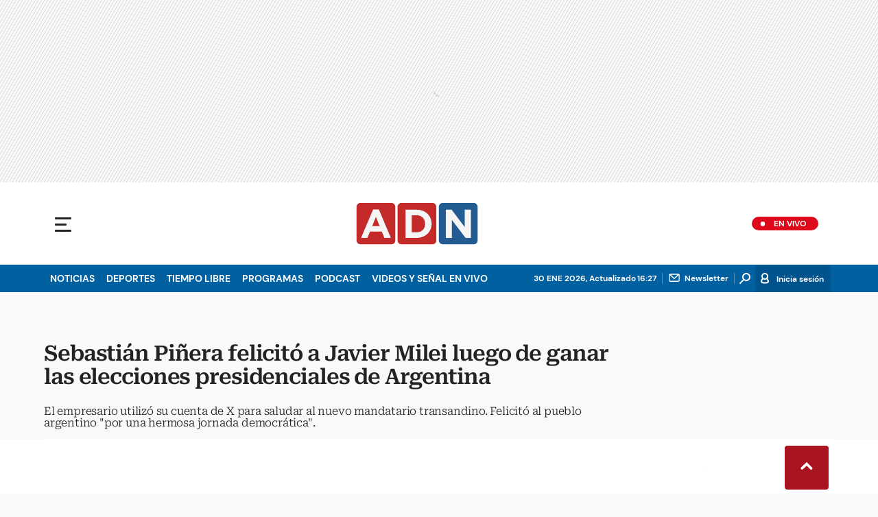

--- FILE ---
content_type: text/html; charset=utf-8
request_url: https://www.adnradio.cl/politica/2023/11/19/sebastian-pinera-felicito-a-javier-milei-luego-de-ganar-las-elecciones-presidenciales-de-argentina.html
body_size: 42071
content:
<!DOCTYPE html><html lang="es"><head><meta charSet="utf-8"/><meta name="viewport" content="width=device-width, initial-scale=1.0, maximum-scale=5.0"/><meta http-equiv="X-UA-Compatible" content="ie=edge"/><meta name="google-site-verification" content="G2X5nOR8G3vXlNRwVmMbVxyTVTim2xrrwRbLIyKmlqc"/><meta name="format-detection" content="address=no;email=no,telephone:no"/><meta name="adjacent:publisher-key" content="CvMhVp4su5pHHgY3HAk2N"/><link rel="preload" href="https://www.adnradio.cl/resizer/v2/WJMSVHS2KVPSHAXNK6E5YN6LXE.jpg?auth=9a3ca160619b7570c6d39a15ec984a82a2a9a70561681bfb625e09407e536f9e&amp;width=768&amp;height=576&amp;quality=70&amp;smart=true" imageSrcSet="https://www.adnradio.cl/resizer/v2/WJMSVHS2KVPSHAXNK6E5YN6LXE.jpg?auth=9a3ca160619b7570c6d39a15ec984a82a2a9a70561681bfb625e09407e536f9e&amp;width=288&amp;height=216&amp;quality=70&amp;smart=true 288w, https://www.adnradio.cl/resizer/v2/WJMSVHS2KVPSHAXNK6E5YN6LXE.jpg?auth=9a3ca160619b7570c6d39a15ec984a82a2a9a70561681bfb625e09407e536f9e&amp;width=343&amp;height=257&amp;quality=70&amp;smart=true 343w, https://www.adnradio.cl/resizer/v2/WJMSVHS2KVPSHAXNK6E5YN6LXE.jpg?auth=9a3ca160619b7570c6d39a15ec984a82a2a9a70561681bfb625e09407e536f9e&amp;width=382&amp;height=287&amp;quality=70&amp;smart=true 382w, https://www.adnradio.cl/resizer/v2/WJMSVHS2KVPSHAXNK6E5YN6LXE.jpg?auth=9a3ca160619b7570c6d39a15ec984a82a2a9a70561681bfb625e09407e536f9e&amp;width=650&amp;height=488&amp;quality=70&amp;smart=true 650w, https://www.adnradio.cl/resizer/v2/WJMSVHS2KVPSHAXNK6E5YN6LXE.jpg?auth=9a3ca160619b7570c6d39a15ec984a82a2a9a70561681bfb625e09407e536f9e&amp;width=736&amp;height=552&amp;quality=70&amp;smart=true 736w, https://www.adnradio.cl/resizer/v2/WJMSVHS2KVPSHAXNK6E5YN6LXE.jpg?auth=9a3ca160619b7570c6d39a15ec984a82a2a9a70561681bfb625e09407e536f9e&amp;width=760&amp;height=570&amp;quality=70&amp;smart=true 760w, https://www.adnradio.cl/resizer/v2/WJMSVHS2KVPSHAXNK6E5YN6LXE.jpg?auth=9a3ca160619b7570c6d39a15ec984a82a2a9a70561681bfb625e09407e536f9e&amp;width=768&amp;height=576&amp;quality=70&amp;smart=true 768w" imageSizes="(min-width: 990px) 760px, calc(100vw - 32px)" as="image" fetchPriority="high"/><link rel="preload" as="font" href="/pf/resources/adn-radio/fonts/Roboto/RobotoSerif-SemiBold.woff2?d=438&amp;mxId=00000000" type="font/woff2" crossorigin="anonymous"/><link rel="preload" as="font" href="/pf/resources/adn-radio/fonts/Roboto/RobotoSerif-Light.woff2?d=438&amp;mxId=00000000" type="font/woff2" crossorigin="anonymous"/><script src="https://player.prisamedia.com/core/js/coreplayer_launcher.js" defer="" id="psd"></script><title>Sebastián Piñera felicitó a Javier Milei luego de ganar las elecciones presidenciales de Argentina | ADN Radio</title><meta name="lang" content="es"/><meta name="referrer" content="no-referrer-when-downgrade"/><meta name="robots" content="index, follow, noarchive"/><meta name="robots" content="max-video-preview:3"/><meta name="robots" content="max-image-preview:large"/><meta name="robots" content="max-snippet:-1"/><meta name="robots" content="index,follow"/><meta name="description" content="El empresario utilizó su cuenta de X para saludar al nuevo mandatario transandino. Felicitó al pueblo argentino &amp;quot;por una hermosa jornada democrática&amp;quot;."/><meta name="organization" content="ADN Radio"/><meta property="article:modified_time" content="2023-11-29T22:02:57-03:00"/><meta property="article:published_time" content="2023-11-19T18:30:30-03:00"/><link rel="canonical" href="https://www.adnradio.cl/politica/2023/11/19/sebastian-pinera-felicito-a-javier-milei-luego-de-ganar-las-elecciones-presidenciales-de-argentina.html"/><link rel="amphtml" href="https://www.adnradio.cl/politica/2023/11/19/sebastian-pinera-felicito-a-javier-milei-luego-de-ganar-las-elecciones-presidenciales-de-argentina.html?outputType=amp"/><meta property="article:author" content="Gonzalo Miranda"/><meta property="article:publisher" content="https://www.facebook.com/adncl/"/><meta property="article:section" content="Noticias"/><meta property="article:tag" content="Sebastián Piñera"/><link rel="alternate" href="https://www.adnradio.cl/arc/outboundfeeds/rss/category/noticias?outputType=xml" type="application/rss+xml" title="RSS sobre Noticias"/><meta property="og:title" content="Sebastián Piñera felicitó a Javier Milei luego de ganar las elecciones presidenciales de Argentina"/><meta property="og:description" content="El empresario utilizó su cuenta de X para saludar al nuevo mandatario transandino. Felicitó al pueblo argentino &amp;quot;por una hermosa jornada democrática&amp;quot;."/><meta property="og:image" content="https://www.adnradio.cl/resizer/v2/https%3A%2F%2Fcloudfront-us-east-1.images.arcpublishing.com%2Fprisachile%2FWJMSVHS2KVPSHAXNK6E5YN6LXE.jpg?auth=1d9fcab9d4e4e03dafcb635c754c9165b1d3e915add856ce812ed2f2c4be823d&amp;height=576&amp;width=1024&amp;quality=70&amp;smart=true"/><meta property="og:image:width" content="1024"/><meta property="og:image:height" content="576"/><meta property="og:updated_time" content="2023-11-29T22:02:57-03:00"/><meta property="og:url" content="https://www.adnradio.cl/politica/2023/11/19/sebastian-pinera-felicito-a-javier-milei-luego-de-ganar-las-elecciones-presidenciales-de-argentina.html"/><meta property="og:type" content="article"/><meta property="og:site_name" content="ADN Radio"/><meta property="fb:app_id" content="229574677178613"/><meta property="twitter:card" content="summary_large_image"/><meta property="twitter:site" content="@adnradiochile"/><meta name="twitter:title" content="Sebastián Piñera felicitó a Javier Milei luego de ganar las elecciones presidenciales de Argentina"/><meta name="twitter:description" content="El empresario utilizó su cuenta de X para saludar al nuevo mandatario transandino. Felicitó al pueblo argentino &amp;quot;por una hermosa jornada democrática&amp;quot;."/><meta name="adUnit" property="adUnit" content="/noticias/noticias/internacional"/><script type="application/javascript" id="polyfill-script">if(!Array.prototype.includes||!(window.Object && window.Object.assign)||!window.Promise||!window.Symbol||!window.fetch){document.write('<script type="application/javascript" src="/pf/dist/engine/polyfill.js?d=438&mxId=00000000" defer=""><\/script>')}</script><script id="fusion-engine-react-script" type="application/javascript" src="/pf/dist/engine/react.js?d=438&amp;mxId=00000000" defer=""></script><script id="fusion-engine-combinations-script" type="application/javascript" src="/pf/dist/components/combinations/default.js?d=438&amp;mxId=00000000" defer=""></script><script id="fusion-spa-sw" type="application/javascript">if('serviceWorker' in navigator){window.addEventListener('load',function(){navigator.serviceWorker.register('/sw-spa.js?d=438&mxId=00000000')})}</script><link rel="icon" type="image/x-icon" href="/pf/resources/adn-radio/favicon.ico?d=438&amp;mxId=00000000"/><link rel="shortcut icon" type="image/x-icon" href="/pf/resources/adn-radio/favicon.ico?d=438&amp;mxId=00000000"/><link rel="apple-touch-icon" href="/pf/resources/adn-radio/touch-icon-iphone.png?d=438&amp;mxId=00000000"/><link rel="apple-touch-icon" sizes="152x152" href="/pf/resources/adn-radio/touch-icon-ipad.png?d=438&amp;mxId=00000000"/><link rel="apple-touch-icon" sizes="180x180" href="/pf/resources/adn-radio/touch-icon-iphone-retina.png?d=438&amp;mxId=00000000"/><link rel="apple-touch-icon" sizes="167x167" href="/pf/resources/adn-radio/touch-icon-ipad-retina.png?d=438&amp;mxId=00000000"/><style>@font-face{font-family:Roboto Serif;src:url("/pf/resources/adn-radio/fonts/Roboto/RobotoSerif-Black.eot?d=438&mxId=00000000");src:local("Roboto Serif"),local("RobotoSerif-Black"),url("/pf/resources/adn-radio/fonts/Roboto/RobotoSerif-Black.eot?d=438&mxId=00000000#iefix") format("embedded-opentype"),url("/pf/resources/adn-radio/fonts/Roboto/RobotoSerif-Black.woff2?d=438&mxId=00000000") format("woff2"),url("/pf/resources/adn-radio/fonts/Roboto/RobotoSerif-Black.ttf?d=438&mxId=00000000") format("ttf");font-weight:900;font-style:normal;font-display:swap}@font-face{font-family:Roboto Serif;src:url("/pf/resources/adn-radio/fonts/Roboto/RobotoSerif-ExtraBold.eot?d=438&mxId=00000000");src:local("Roboto Serif"),local("RobotoSerif-ExtraBold"),url("/pf/resources/adn-radio/fonts/Roboto/RobotoSerif-ExtraBold.eot?d=438&mxId=00000000#iefix") format("embedded-opentype"),url("/pf/resources/adn-radio/fonts/Roboto/RobotoSerif-ExtraBold.woff2?d=438&mxId=00000000") format("woff2"),url("/pf/resources/adn-radio/fonts/Roboto/RobotoSerif-ExtraBold.ttf?d=438&mxId=00000000") format("ttf");font-weight:800;font-style:normal;font-display:swap}@font-face{font-family:Roboto Serif;src:url("/pf/resources/adn-radio/fonts/Roboto/RobotoSerif-Bold.eot?d=438&mxId=00000000");src:local("Roboto Serif"),local("RobotoSerif-Bold"),url("/pf/resources/adn-radio/fonts/Roboto/RobotoSerif-Bold.eot?d=438&mxId=00000000#iefix") format("embedded-opentype"),url("/pf/resources/adn-radio/fonts/Roboto/RobotoSerif-Bold.woff2?d=438&mxId=00000000") format("woff2"),url("/pf/resources/adn-radio/fonts/Roboto/RobotoSerif-Bold.ttf?d=438&mxId=00000000") format("ttf");font-weight:700;font-style:normal;font-display:swap}@font-face{font-family:Roboto Serif;src:url("/pf/resources/adn-radio/fonts/Roboto/RobotoSerif-SemiBold.eot?d=438&mxId=00000000");src:local("Roboto Serif"),local("RobotoSerif-SemiBold"),url("/pf/resources/adn-radio/fonts/Roboto/RobotoSerif-SemiBold.eot?d=438&mxId=00000000#iefix") format("embedded-opentype"),url("/pf/resources/adn-radio/fonts/Roboto/RobotoSerif-SemiBold.woff2?d=438&mxId=00000000") format("woff2"),url("/pf/resources/adn-radio/fonts/Roboto/RobotoSerif-SemiBold.ttf?d=438&mxId=00000000") format("ttf");font-weight:600;font-style:normal;font-display:swap}@font-face{font-family:Roboto Serif;src:url("/pf/resources/adn-radio/fonts/Roboto/RobotoSerif-Medium.eot?d=438&mxId=00000000");src:local("Roboto Serif"),local("RobotoSerif-Medium"),url("/pf/resources/adn-radio/fonts/Roboto/RobotoSerif-Medium.eot?d=438&mxId=00000000#iefix") format("embedded-opentype"),url("/pf/resources/adn-radio/fonts/Roboto/RobotoSerif-Medium.woff2?d=438&mxId=00000000") format("woff2"),url("/pf/resources/adn-radio/fonts/Roboto/RobotoSerif-Medium.ttf?d=438&mxId=00000000") format("ttf");font-weight:500;font-style:normal;font-display:swap}@font-face{font-family:Roboto Serif;src:url("/pf/resources/adn-radio/fonts/Roboto/RobotoSerif-MediumItalic.eot?d=438&mxId=00000000");src:local("Roboto Serif"),local("RobotoSerif-MediumItalic"),url("/pf/resources/adn-radio/fonts/Roboto/RobotoSerif-MediumItalic.eot?d=438&mxId=00000000#iefix") format("embedded-opentype"),url("/pf/resources/adn-radio/fonts/Roboto/RobotoSerif-MediumItalic.woff2?d=438&mxId=00000000") format("woff2"),url("/pf/resources/adn-radio/fonts/Roboto/RobotoSerif-MediumItalic.ttf?d=438&mxId=00000000") format("ttf");font-weight:500;font-style:italic;font-display:swap}@font-face{font-family:Roboto Serif;src:url("/pf/resources/adn-radio/fonts/Roboto/RobotoSerif-Regular.eot?d=438&mxId=00000000");src:local("Roboto Serif"),local("RobotoSerif-Regular"),url("/pf/resources/adn-radio/fonts/Roboto/RobotoSerif-Regular.eot?d=438&mxId=00000000#iefix") format("embedded-opentype"),url("/pf/resources/adn-radio/fonts/Roboto/RobotoSerif-Regular.woff2?d=438&mxId=00000000") format("woff2"),url("/pf/resources/adn-radio/fonts/Roboto/RobotoSerif-Regular.ttf?d=438&mxId=00000000") format("ttf");font-weight:400;font-style:normal;font-display:swap}@font-face{font-family:Roboto Serif;src:url("/pf/resources/adn-radio/fonts/Roboto/RobotoSerif-Light.eot?d=438&mxId=00000000");src:local("Roboto Serif"),local("RobotoSerif-Light"),url("/pf/resources/adn-radio/fonts/Roboto/RobotoSerif-Light.eot?d=438&mxId=00000000#iefix") format("embedded-opentype"),url("/pf/resources/adn-radio/fonts/Roboto/RobotoSerif-Light.woff2?d=438&mxId=00000000") format("woff2"),url("/pf/resources/adn-radio/fonts/Roboto/RobotoSerif-Light.ttf?d=438&mxId=00000000") format("ttf");font-weight:300;font-style:normal;font-display:swap}@font-face{font-family:Roboto Serif;src:url("/pf/resources/adn-radio/fonts/Roboto/RobotoSerif-ExtraLight.eot?d=438&mxId=00000000");src:local("Roboto Serif"),local("RobotoSerif-ExtraLight"),url("/pf/resources/adn-radio/fonts/Roboto/RobotoSerif-ExtraLight.eot?d=438&mxId=00000000#iefix") format("embedded-opentype"),url("/pf/resources/adn-radio/fonts/Roboto/RobotoSerif-ExtraLight.woff2?d=438&mxId=00000000") format("woff2"),url("/pf/resources/adn-radio/fonts/Roboto/RobotoSerif-ExtraLight.ttf?d=438&mxId=00000000") format("ttf");font-weight:200;font-style:normal;font-display:swap}@font-face{font-family:Roboto Serif;src:url("/pf/resources/adn-radio/fonts/Roboto/RobotoSerif-Thin.eot?d=438&mxId=00000000");src:local("Roboto Serif"),local("RobotoSerif-Thin"),url("/pf/resources/adn-radio/fonts/Roboto/RobotoSerif-Thin.eot?d=438&mxId=00000000#iefix") format("embedded-opentype"),url("/pf/resources/adn-radio/fonts/Roboto/RobotoSerif-Thin.woff2?d=438&mxId=00000000") format("woff2"),url("/pf/resources/adn-radio/fonts/Roboto/RobotoSerif-Thin.ttf?d=438&mxId=00000000") format("ttf");font-weight:100;font-style:normal;font-display:swap}@font-face{font-family:DM Sans;src:url("/pf/resources/adn-radio/fonts/DMSans/DMSans-Bold.eot?d=438&mxId=00000000");src:local("DM Sans"),local("DMSans-Bold"),url("/pf/resources/adn-radio/fonts/DMSans/DMSans-Bold.eot?d=438&mxId=00000000#iefix") format("embedded-opentype"),url("/pf/resources/adn-radio/fonts/DMSans/DMSans-Bold.woff2?d=438&mxId=00000000") format("woff2"),url("/pf/resources/adn-radio/fonts/DMSans/DMSans-Bold.ttf?d=438&mxId=00000000") format("ttf");font-weight:700;font-style:normal;font-display:swap}@font-face{font-family:DM Sans;src:url("/pf/resources/adn-radio/fonts/DMSans/DMSans-Medium.eot?d=438&mxId=00000000");src:local("DM Sans"),local("DMSans-Medium"),url("/pf/resources/adn-radio/fonts/DMSans/DMSans-Medium.eot?d=438&mxId=00000000#iefix") format("embedded-opentype"),url("/pf/resources/adn-radio/fonts/DMSans/DMSans-Medium.woff2?d=438&mxId=00000000") format("woff2"),url("/pf/resources/adn-radio/fonts/DMSans/DMSans-Medium.ttf?d=438&mxId=00000000") format("ttf");font-weight:500;font-style:normal;font-display:swap}@font-face{font-family:DM Sans;src:url("/pf/resources/adn-radio/fonts/DMSans/DMSans-Regular.eot?d=438&mxId=00000000");src:local("DM Sans"),local("DMSans-Regular"),url("/pf/resources/adn-radio/fonts/DMSans/DMSans-Regular.eot?d=438&mxId=00000000#iefix") format("embedded-opentype"),url("/pf/resources/adn-radio/fonts/DMSans/DMSans-Regular.woff2?d=438&mxId=00000000") format("woff2"),url("/pf/resources/adn-radio/fonts/DMSans/DMSans-Regular.ttf?d=438&mxId=00000000") format("ttf");font-weight:400;font-style:italic;font-display:swap}.center{margin:0 auto}.cnt-data-art>aside{width:100%;max-width:760px}.c-sab .mnu-ul li>a.com{background:url(/pf/resources/adn-radio/img/ico-business.svg?d=438&mxId=00000000) 0/24px no-repeat}.c-sab .cnt-publi{padding:23px 0 16px;text-align:center;background:#bdbecc;width:310px;position:absolute;left:540px;right:0;top:600px}main header h3{font:300 16px/17.6px Roboto Serif,Georgia,Times,Times New Roman,serif;padding-top:24px;letter-spacing:-.2px}.cnt-byline>div .au-tw{background:url(/pf/resources/adn-radio/img/ico-tw-cl1.svg?d=438&mxId=00000000) 50% no-repeat;text-indent:-9999px;display:inline-block;margin-left:4px;width:20px}.cnt-byline img{border-radius:50%;background-color:#fff;height:32px;width:32px;float:left;margin:0 10px 0 0}.cnt-txt .c-sum.fotx{padding:24px}.cnt-txt .sumario.center{text-align:center;margin-bottom:24px}.cnt-txt>h2{margin-bottom:15px;font:800 22px/24px Roboto Serif,Georgia,Times,Times New Roman,serif;color:#232323}.c-sum.fotx{padding:16px 8px;display:-webkit-box;display:flex}.c-sum.fotx figure{max-width:100px;min-width:100px}.c-sum.fotx div{padding-left:0}.c-sum.fotx a{font:600 14px/19px Roboto Serif,Georgia,Times,Times New Roman,serif}.c-sum.fotx p{font:13px/16px DM Sans,Arial,Helvetica Neue,Helvetica,sans-serif;margin-top:8px}@media (min-width:768px){footer .c-sn{height:70px;margin:0 auto 16px;border-bottom:1px solid #d8d8d8}footer .c-sn li{min-width:150px;max-width:150px;margin:0}footer .c-sn a{font:700 20px/32px DM Sans,Arial,Helvetica Neue,Helvetica,sans-serif;-webkit-box-orient:horizontal;-webkit-box-direction:normal;flex-direction:row}footer .c-sn a:before{margin:0 8px 0 0}footer .c-ln{height:auto;margin:16px 0 0;padding:0;gap:10px}footer .c-ln li{margin:0}footer .c-ln a{padding:0 20px}footer .c-ln.copy{margin:32px 0 0}.cnt-buscador-emisoras{padding:8px 0}.cnt-buscador-emisoras>div:not(.cnt-cabecera){width:calc(100% - 58px);height:384px;overflow:auto;overflow-x:hidden;margin:16px 0 0}.cnt-buscador-emisoras .buscador-emisora{width:calc(100% - 16px);background:#f5f5f5;height:82px;margin:0 auto;padding-top:0}.cnt-buscador-emisoras .buscador-emisora form{background:#fff}.cnt-buscador-emisoras .buscador-emisora button{width:50px;height:50px;text-indent:-9999px;background:url("/pf/resources/adn-radio/img/player-permanente/ico-lupa.svg?d=438&mxId=00000000") 50%/15px no-repeat}.cnt-buscador-emisoras .buscador-emisora input::-webkit-input-placeholder{color:#232323}.cnt-buscador-emisoras .buscador-emisora input::-moz-placeholder{color:#232323}.cnt-buscador-emisoras .buscador-emisora input:-ms-input-placeholder,.cnt-buscador-emisoras .buscador-emisora input::-ms-input-placeholder{color:#232323}.cnt-buscador-emisoras .cnt-resultados{max-width:40%;margin-left:30%;margin-top:24px}.cnt-buscador-emisoras .cnt-resultados>p{height:50px;margin-left:0}main header h1{font:600 31px/34.1px Roboto Serif,Georgia,Times,Times New Roman,serif;letter-spacing:-1.12px;padding-top:48px}main header h3{padding-top:24px}.c-i .cnt-txt h2{font:oblique 700 18px/25px Roboto Serif,Georgia,Times,Times New Roman,serif;margin:0 0 24px 98px;padding:0}.cnt-interaccion{margin-top:16px}.c-sum.fotx{padding:24px}.c-sum.fotx figure{max-width:100px;min-width:100px}.c-sum.fotx a{font:600 15px/20px Roboto Serif,Georgia,Times,Times New Roman,serif;color:#0060a0}.c-sum.fotx div{padding:0 24px}.c-sum.fotx p{font:15px/20px DM Sans,Arial,Helvetica Neue,Helvetica,sans-serif;margin-top:12px}}@media (min-width:990px){.c-s>div.mh266-100{min-height:266px}.c-d .cnt-publi{display:block;margin:0 auto}.c-pl-a .c-sh>div{display:-webkit-box;display:flex;position:absolute;left:50%;-webkit-transform:translateX(-50%);transform:translateX(-50%)}.c-pl-a .c-sh>div p,.c-pl-a .c-sh>div:nth-of-type(2){display:none}.c-pl-a .c-sh li button.bt-em{display:initial}.c-pl-a .c-op>button,.c-pl-a .c-sh>button{top:50%;-webkit-transform:translateY(-50%);transform:translateY(-50%);right:16px}.c-pl-a.pl-i .bt-pp{min-width:80px;min-height:80px;max-width:80px;max-height:80px;bottom:16px;left:16px;border-width:12px}.c-pl-a.pl-i .bt-op{right:16px;top:16px}.c-pl-a.pl-i .tit{font-size:14px;top:24px;left:24px;max-width:calc(50% - 88px)}.c-pl-a.pl-i .tim{font-size:14px;bottom:16px;right:16px}.c-pl-a.pl-i .c-on{bottom:16px;left:107px;background-image:url(/pf/resources/adn-radio/img/vumetro/blanco-33.svg?d=438&mxId=00000000);height:48px}.cnt-buscador-emisoras{background:#fff;z-index:101}.cnt-buscador-emisoras>button{display:block;position:absolute;text-indent:-9999px;width:50px;height:50px;border-radius:8px;background:url("/pf/resources/adn-radio/img/player-permanente/ico-fullscreen.svg?d=438&mxId=00000000") 50% no-repeat #f5f5f5;top:16px;right:8px}.cnt-buscador-emisoras>div:not(.cnt-cabecera){height:320px}.cnt-buscador-emisoras .cnt-resultados>p{width:250px;margin-left:calc(100% - 250px)}main>article{padding:0 24px}.c-i{max-width:760px}.c-d{max-width:368px}}@media (max-width:989px){body{max-width:100vw}footer .c-sn{width:100%;height:auto;margin:0 auto;border:none;padding:20px 0 15px}footer .c-sn a:before{padding:14px;margin:0 auto}footer .c-sn li{min-width:auto;padding:0 30px}footer .c-sn a{-webkit-box-orient:vertical;-webkit-box-direction:normal;flex-direction:column}footer .c-gr{width:80%;margin:0 auto}.c-h-w{position:relative}.c-h-w,.c-h-w .c-h-p{height:64px}.c-h-w .c-h-p button{width:48px;height:48px;display:-webkit-box;display:flex;-webkit-box-align:center;align-items:center;-webkit-box-pack:start;justify-content:flex-start}.c-h-w .c-h-p button span{border-radius:1px;width:14px;left:10px}.c-h-w .c-h-p button span:before{height:3px;width:24px;top:-9px;left:-1px}.c-h-w .c-h-p button span:after{height:3px;width:24px;bottom:-9px}.c-h-w .c-h-p div{margin:8px}.c-s>div{padding:0}.c-s nav{display:none}.c-s .c-opc{padding:5px;margin:0 auto}.c-s .c-opc ul{display:none}.c-s .c-opc li{overflow:hidden}.c-s .c-opc p{padding:0;line-height:20px}.c-s .c-opc p:after{display:none}.c-sab{background:rgba(15,52,78,.8);max-height:calc(100vh - 16px);min-height:calc(100vh - 16px);overflow-y:scroll}.c-sab .c-i-sab{flex-wrap:nowrap;-webkit-box-flex:1;flex-grow:1;min-height:1596px;max-width:290px}.c-sab .c-i-sab .cnt-publi{display:none}.c-sab .pdc{-webkit-box-ordinal-group:4;order:3;width:250px;margin:0}.c-sab .pdc>div{display:none}.c-sab .c-mnu{max-width:100%}.c-sab .c-mnu li:not(:last-child){font:300 12px/36px DM Sans,Arial,Helvetica Neue,Helvetica,sans-serif}.c-sab .mnu{-webkit-box-ordinal-group:5;order:4;width:250px}.c-sab .mnu ul li>a.cont{background-size:20px;font-size:14px}.c-sab .otr{-webkit-box-ordinal-group:6;order:5;width:290px;margin:0;padding:8px 32px;-webkit-box-shadow:none;box-shadow:none}.c-sab .otr>div{-webkit-box-orient:vertical;-webkit-box-direction:normal;flex-direction:column}.c-sab .otr div li{margin:16px 8px 0 0}.c-sab .l-par li:not(:nth-child(2)){display:none}.c-sab .l-par li:nth-child(2){min-width:100%}.c-sab .l-par li:nth-child(2) .c-par{border:0}.c-sab .l-par li:nth-child(2) div div{margin:0;min-width:100%}.c-sab .c-par{height:auto;margin-top:16px}.c-sab .c-par+p,.c-sab .c-par~a{display:none}.c-sab .c-par a,.c-sab .c-par p{max-width:calc(100% - 80px)!important}.c-sab .rec>p{display:none}.c-sab .o-ops{border:0;border-bottom:1px solid #ddd;margin:15px 0 0;padding:18px 16px 8px;position:relative}.c-sab .o-ops:before{content:"";position:absolute;top:0;left:16px;width:235px;height:1px;border:1px dashed #dfdcdc}.c-emi{top:20px;height:calc(100% - 20px)}.lead-art figure{-webkit-box-pack:normal!important;justify-content:normal!important}#fusion-app main{margin:0}}@media (max-width:600px){.c-pl-a.pl-i{min-height:202px}.c-pl-a .bt-pp{max-width:32px!important;min-width:32px!important;max-height:32px!important;min-height:32px!important;border-width:5px!important;background-size:8px!important;padding:7px}.c-pl-a .bt-op{min-width:24px;max-width:24px;width:24px;height:24px;right:-46px;top:12px}.c-op>button,.c-sh>button{position:absolute;top:8px;bottom:0;right:10px;width:24px;height:24px;padding:14px;margin:0}.c-op li button{position:absolute;top:0;bottom:0;right:55px;width:32px;height:32px;padding:14px;margin:auto}.c-pl-a.pl-i .c-on{width:calc(99% - 115px);height:26px;left:45px;background:url(/pf/resources/adn-radio/img/vumetro/blanco-33.svg?d=438&mxId=00000000) 0 4px repeat-x}.c-pl-a.pl-i .c-on span{top:4px!important;height:19px!important;background-size:40%!important}.c-pl-a.pl-i .tim{bottom:8px!important}.c-sab{margin:0;min-height:calc(100vh + 6px)!important}.c-sab .dto{left:0}.c-sab .c-mnu>a,.c-sab .c-mnu>p{font:600 20px/22px DM Sans,Arial,Helvetica Neue,Helvetica,sans-serif;margin-top:24px}.c-sab .mnu-ul li{padding:0 0 8px}.c-sab .mnu-ul li:not(:last-child){margin-bottom:6px}.c-sab .pdc div{display:none}.c-s header>div:nth-child(2){border-bottom:none}.c-sab .c-i-sab{min-height:1547px}.c-h-w .c-h-p .logo{margin-right:125px}.cnt-byline>div:before{display:none}.cnt-byline>div p a.aw-wb{display:inline-block;width:80%;overflow:hidden;text-overflow:ellipsis;white-space:nowrap;height:30px}.cnt-byline>div p a.au-tw{width:20px;height:30px}.cnt-byline span.a_ti{margin:0 0 0 45px}.ult{display:none}.c-sum{margin:32px 0}.cnt-data-art{padding-top:32px}}@media (max-width:767px){.c-sh li button.bt-em,.c-sh p{display:-webkit-box;display:flex}.c-sh ul{display:-webkit-box;display:flex;margin:0}#fusion-app main section:not(.c-al){-webkit-box-ordinal-group:4;order:3}}@media (max-width:768px){.c-s header>div:nth-child(2){background:#f9f9f9;line-height:16px}.c-s header>div:nth-child(2) .c-opc{padding:0 5px}.c-s header>div:nth-child(2) .c-opc p{font:500 11px/24px DM Sans,Arial,Helvetica Neue,Helvetica,sans-serif;color:gray}.c-h-w .c-h-p .logo{top:0;width:100px;height:100%;left:55px;-webkit-transform:none;transform:none;position:absolute}.c-sab .mnu-ul li{margin-bottom:7px}.c-sab .mnu-ul li a{font-size:14px}.cnt-txt{margin:10px 0 30px}.cnt-txt>p{margin:0 0 16px}.c-sum.fotx div{flex-flow:wrap;width:60%;margin-left:10px}.cnt-txt>*,.cnt-txt>p{margin-left:0}.cnt-txt .c-sum.fotx{padding:15px 0;gap:8px}.cnt-interaccion{margin-left:0}}@media (max-width:650px){main header h1{font:600 25px/27.5px Roboto Serif,Georgia,Times,Times New Roman,serif;letter-spacing:-1.12px;padding-top:8px}main header h3{padding-top:16px}.c-i .cnt-txt h2{margin:8px 0 24px}.c-sum.fotx{flex-wrap:wrap;-webkit-box-pack:justify;justify-content:space-between;position:relative;margin:0}.c-sum.fotx div{flex-flow:wrap;width:60%;margin-left:10px}}html{line-height:1.15;-webkit-text-size-adjust:100%}main{display:block}h1{font-size:2em}a{background-color:transparent;text-decoration:none;color:#232323}b{font-weight:bolder}img{border-style:none;max-width:100%;display:block;height:auto}button,input{font-family:inherit;font-size:100%;line-height:1.15;margin:0;overflow:visible}button{text-transform:none;-webkit-appearance:button;border:0}button::-moz-focus-inner{border-style:none;padding:0}[type=search]{-webkit-appearance:textfield;outline-offset:-2px}[type=search]::-webkit-search-decoration{-webkit-appearance:none}::-webkit-file-upload-button{-webkit-appearance:button;font:inherit}html{box-sizing:border-box;-moz-box-sizing:border-box;-webkit-box-sizing:border-box;font-size:100%}*,:after,:before{box-sizing:inherit;-moz-box-sizing:inherit;-webkit-box-sizing:inherit}blockquote,body,figure,h1,h2,h3,p,ul{margin:0;padding:0}ul{list-style-type:none;overflow:visible;counter-reset:olcont}ul li{margin:0;padding:0;counter-increment:olcont}input{background-color:transparent;background-image:none;border:0;font-size:16px;padding:0}body,button,input{font-synthesis:none;-moz-font-feature-settings:"kern";-webkit-font-smoothing:antialiased;-moz-osx-font-smoothing:grayscale}@-webkit-keyframes ellipsis-dot{25%{content:""}50%{content:"."}75%{content:".."}to{content:"..."}}@keyframes ellipsis-dot{25%{content:""}50%{content:"."}75%{content:".."}to{content:"..."}}body{font-family:DM Sans,Arial,Helvetica Neue,Helvetica,sans-serif;overflow-x:hidden;color:#232323;background-color:#f9f9f9}p{font:400 16px/23.2px Roboto Serif,Georgia,Times,Times New Roman,serif;letter-spacing:-.08px}:active,:focus{outline:0}button:-moz-focusring{outline:0}.dir{font:600 12px/16px DM Sans,Arial,Helvetica Neue,Helvetica,sans-serif;color:#232323;background:#fff;padding:0 4px 0 16px;border-radius:10px;max-width:76px}.dir:before{content:" ";display:-block;width:6px;height:6px;border-radius:50%;background:#de091a;position:absolute;left:5px;bottom:5px}#fusion-app{width:100%;margin:0 auto;padding:0}.c-s>div{background:#f9f9f9;padding:0;-webkit-box-pack:center;justify-content:center;position:relative;display:-webkit-box;display:flex}.cnt-publi{position:relative;padding:0 0 16px;text-align:center;display:-webkit-box;display:flex;-webkit-box-pack:center;justify-content:center;width:100%}.c-s>div.mh266-100{min-height:100px}footer{background:#fff;padding-bottom:110px;border-top:1px solid #dfdcdc}footer>ul{display:-webkit-box;display:flex;-webkit-box-pack:center;justify-content:center;-webkit-box-align:center;align-items:center}footer .c-gr{margin-bottom:8px}footer .c-sn{height:102px;width:993px}footer .c-sn li{max-width:19%;min-width:19%;margin:0}footer .c-sn a{font:700 14px/16px DM Sans,Arial,Helvetica Neue,Helvetica,sans-serif;-webkit-box-orient:vertical;-webkit-box-direction:normal;flex-direction:column;-webkit-box-align:center;align-items:center;color:#939393;display:-webkit-box;display:flex}footer .c-sn a:before{content:" ";background:url(/pf/resources/adn-radio/img/ico-tw.svg?d=438&mxId=00000000) 50%/18px no-repeat #939393;width:32px;height:32px;border-radius:8px;display:block;margin:0 0 4px;padding:14px}footer .c-sn a.fb:before{background-image:url(/pf/resources/adn-radio/img/ico-fb.svg?d=438&mxId=00000000);background-size:34px}footer .c-sn a.in:before{background-image:url(/pf/resources/adn-radio/img/ico-ig.svg?d=438&mxId=00000000)}footer .c-sn a.tt:before{background-image:url(/pf/resources/adn-radio/img/ico-tt.svg?d=438&mxId=00000000)}footer .c-sn a.yt:before{background-image:url(/pf/resources/adn-radio/img/ico-yt.svg?d=438&mxId=00000000)}footer .c-ln{flex-wrap:wrap;padding:2px 0!important}footer .c-ln li{border-right:1px solid #d8d8d8;margin:4px 0}footer .c-ln li a{font:14px/16px DM Sans,Arial,Helvetica Neue,Helvetica,sans-serif;color:#939393;padding:0 20px;display:block}footer .c-ln li:last-child{border:0}footer .c-ln.copy li{color:#456377;font:12px/16px DM Sans,Arial,Helvetica Neue,Helvetica,sans-serif}.c-pl-a .c-op,.c-pl-a .c-sh{-webkit-box-pack:end;justify-content:flex-end;padding-right:52px}.c-pl-a .bt-pp{min-width:56px;max-width:56px;min-height:56px;max-height:56px;background:url(/pf/resources/adn-radio/img/ico-pl.svg?d=438&mxId=00000000) 50%/16px no-repeat #de091a;border:8px solid #fff;text-indent:-9999px;display:block;border-radius:50px;z-index:10;padding:8px}.c-pl-a .bt-op{min-width:40px;max-width:40px;width:40px;height:40px;text-indent:-9999px;right:4px;background:url(/pf/resources/adn-radio/img/player-permanente/ico-opc-blanco.svg?d=438&mxId=00000000) 50%/16px no-repeat #de091a;border-radius:20px;padding:0;top:3px;position:absolute}.c-pl-a.pl-i{position:relative;width:100%;height:auto;min-height:auto}.c-pl-a.pl-i .bt-pp{position:absolute;left:8px;bottom:8px}.c-pl-a.pl-i .bt-op{right:8px;top:8px}.c-pl-a.pl-i .tim,.c-pl-a.pl-i .tit{font:700 14px/110% DM Sans,Arial,Helvetica Neue,Helvetica,sans-serif;color:#fff;background:#a91420;padding:4px 10px;position:absolute;display:block}.c-pl-a.pl-i .tit{border-left:4px solid #de091a;left:8px;max-width:calc(100% - 48px);white-space:nowrap;text-overflow:ellipsis;overflow:hidden;top:8px;border-radius:0 10px 10px 0}.c-pl-a.pl-i .tim{background:#de091a;right:8px;border-radius:10px;bottom:auto}.c-pl-a.pl-i .c-on{position:absolute;left:72px;bottom:8px;width:calc(100% - 190px);height:48px;background:url(/pf/resources/adn-radio/img/vumetro/blanco-33.svg?d=438&mxId=00000000) repeat-x}.c-op li{margin-left:16px!important}.c-pl-a{overflow:hidden}.c-op,.c-sh{position:absolute;width:100%;height:0;background:#f7c2c6;overflow:hidden;left:0;top:0;display:-webkit-box;display:flex;-webkit-box-pack:center;justify-content:center;-webkit-box-align:center;align-items:center}.c-op>button,.c-sh>button{position:absolute;top:12px;right:20px;width:40px;height:40px;background:url("/pf/resources/adn-radio/img/ico-x.svg?d=438&mxId=00000000") 50% no-repeat #de091a;text-indent:-9999px;border-radius:22px}.c-op ul,.c-sh ul{display:-webkit-box;display:flex;margin-right:20px}.c-op li,.c-sh li{margin-left:5px}.c-op li button,.c-sh li button{width:40px;height:40px;text-indent:-9999px;display:block}.c-op li button{background:url("/pf/resources/adn-radio/img/ico-sh.svg?d=438&mxId=00000000") 50% no-repeat #de091a;border-radius:20px}.c-sh>div:nth-of-type(2){display:none}.c-sh p{font:700 18px/42px DM Sans,Arial,Helvetica Neue,Helvetica,sans-serif;color:#232323;text-align:center;margin-right:8px}.c-sh p:last-child{font:14px/18px DM Sans,Arial,Helvetica Neue,Helvetica,sans-serif;padding:0 16px}.c-sh li button{border-radius:50px;background:url(/pf/resources/adn-radio/img/ico-fb.svg?d=438&mxId=00000000) 50% no-repeat #334494}.c-sh li button.bt-tw{background:url(/pf/resources/adn-radio/img/ico-tw.svg?d=438&mxId=00000000) 50% no-repeat #000}.c-sh li button.bt-li{background:url(/pf/resources/adn-radio/img/ico-li.svg?d=438&mxId=00000000) 50% no-repeat #3786d1}.c-sh li button.bt-wh{background:url(/pf/resources/adn-radio/img/ico-wh.svg?d=438&mxId=00000000) 50%/16px no-repeat #39bb59}.c-sh li button.bt-em{background:url(/pf/resources/adn-radio/img/ico-em.svg?d=438&mxId=00000000) 50%/16px no-repeat #de091a}.cnt-buscador-emisoras>button{display:none}.cnt-buscador-emisoras .buscador-emisora{padding:16px 0;background:#fff}.cnt-buscador-emisoras .buscador-emisora form{background:#f5f5f5;border-radius:8px;display:-webkit-box;display:flex}.cnt-buscador-emisoras .buscador-emisora button{width:64px;height:64px;text-indent:-9999px;background:url("/pf/resources/adn-radio/img/player-permanente/ico-lupa.svg?d=438&mxId=00000000") 50% no-repeat}.cnt-buscador-emisoras .buscador-emisora input{font:18px/48px DM Sans,Arial,Helvetica Neue,Helvetica,sans-serif;color:#232323;width:calc(100% - 64px)}.cnt-buscador-emisoras .buscador-emisora input::-webkit-input-placeholder{color:#8c8d97}.cnt-buscador-emisoras .buscador-emisora input::-moz-placeholder{color:#8c8d97}.cnt-buscador-emisoras .buscador-emisora input:-ms-input-placeholder,.cnt-buscador-emisoras .buscador-emisora input::-ms-input-placeholder{color:#8c8d97}.cnt-buscador-emisoras .cnt-resultados>p{font:18px/24px DM Sans,Arial,Helvetica Neue,Helvetica,sans-serif;color:#de091a;padding-left:40px;background:url("/pf/resources/adn-radio/img/player-permanente/ico-directociudad.svg?d=438&mxId=00000000") 0 50% no-repeat;height:88px;-webkit-box-align:center;align-items:center;display:-webkit-box;display:flex}.c-s{padding-bottom:0}.c-s header{width:100%}.c-s header>div:nth-child(2){background:#0060a0}.c-s header>div:nth-child(-n+2){display:-webkit-box;display:flex}.c-s header>div:not(:last-child){-webkit-box-pack:justify;justify-content:space-between;padding:0 calc(50vw - 576px)}.c-s nav ul{padding:0 8px 0 0;display:-webkit-box;display:flex}.c-s nav ul li a{display:block;font:600 14px/40px DM Sans,Arial,Helvetica Neue,Helvetica,sans-serif;color:#fff;padding:0 8px 0 9px;position:relative;text-transform:uppercase}.c-s .c-opc{display:-webkit-box;display:flex}.c-s .c-opc p{color:#fff;font:700 12px/40px DM Sans,Arial,Helvetica Neue,Helvetica,sans-serif;padding-right:9px}.c-s .c-opc p:after{content:"";display:block;width:1px;height:16px;position:absolute;right:0;top:12px;background:#5d8fb8}.c-s .c-opc ul{display:-webkit-box;display:flex;margin:0 5px 0 8px}.c-s .c-opc ul li{position:relative}.c-s .c-opc a,.c-s .c-opc button{border:0;height:40px;width:34px;background:#00548d;color:#de091a;display:block}.c-s .c-opc a:last-child,.c-s .c-opc button:last-child{width:96px}.c-s .c-opc button span{display:block;text-indent:0;height:40px;background:url(/pf/resources/adn-radio/img/ico-usu-cl9.svg?d=438&mxId=00000000) top 11px left 0/16px no-repeat;color:#fff;font:700 12px/40px DM Sans,Arial,Helvetica Neue,Helvetica,sans-serif;padding-left:20px}.c-s .c-opc a{text-indent:-9999px;background:url(/pf/resources/adn-radio/img/ico-news-cl9.svg?d=438&mxId=00000000) 50%/20px no-repeat}.c-s .c-opc a.srch{background-image:url(/pf/resources/adn-radio/img/ico-se-cl9.svg?d=438&mxId=00000000);background-size:16px;width:30px}.c-s .c-opc li{position:relative}.c-s .c-opc a.nws{text-indent:inherit;background:url(/pf/resources/adn-radio/img/ico-news-cl9.svg?d=438&mxId=00000000) top 11px left 1px/16px no-repeat;color:#fff;font:700 12px/40px DM Sans,Arial,Helvetica Neue,Helvetica,sans-serif;padding-left:24px;width:97px}.c-s .c-opc a.nws:before{content:"";display:block;width:1px;height:16px;position:absolute;right:0;top:12px;background:#5d8fb8}.c-h-w{background-color:#fff;position:relative;padding:0 calc(50vw - 576px)}.c-h-w,.c-h-w .c-h-p{height:120px;width:100%}.c-h-w .c-h-p{-webkit-box-align:center;align-items:center;display:-webkit-box;display:flex;-webkit-box-pack:justify;justify-content:space-between;background:#fff}.c-h-w .c-h-p .logo{width:200px;height:62px;background:url(/pf/resources/adn-radio/img/logocar.svg?d=438&mxId=00000000) 50%/contain no-repeat;text-indent:-9999px;display:block}.c-h-w .c-h-p>button{padding:20px 16px;width:56px;height:64px;text-indent:-9999px;background:0 0}.c-h-w .c-h-p>button span{border-radius:1px;height:3px;width:17px;background:#232323;position:absolute;display:block;color:#fff}.c-h-w .c-h-p>button span:after,.c-h-w .c-h-p>button span:before{content:"";border-radius:1px;height:3px;width:24px;background:#232323;position:absolute;display:block;top:-9px}.c-h-w .c-h-p>button span:after{top:auto;bottom:-9px}.c-h-w .c-h-p div{display:-webkit-box;display:flex;margin-right:15px}.c-h-w .c-h-p div#radio-station-select{max-width:270px}.c-h-w .c-h-p div a{border-radius:15px;font:700 12px/20px DM Sans,Arial,Helvetica Neue,Helvetica,sans-serif;color:#fff;padding:0 18px 0 32px;margin-right:8px;display:block;max-width:192px;background:url(/pf/resources/adn-radio/img/ico-hable_programa.svg?d=438&mxId=00000000) 14% 52%/8px no-repeat #de091a}.c-sab{height:100%;overflow:auto;display:none;position:relative;top:-180px;margin:0;padding:0!important}.c-sab .c-i-sab{display:-webkit-box;display:flex;-webkit-box-orient:vertical;-webkit-box-direction:normal;flex-flow:column wrap;-webkit-box-align:start;align-items:flex-start;height:100%;width:1120px;background:linear-gradient(90deg,#fff,#fff 289px,#ddd 290px,#f8f7f7 291px,#fafafa)}.c-sab .c-i-sab>button{display:none}.c-sab .opc{display:-webkit-box;display:flex;-webkit-box-align:center;align-items:center;border-bottom:1px solid #ddd;margin-left:32px;margin-top:75px;width:230px;gap:20px}.c-sab .opc li{width:34px;height:auto}.c-sab .opc li a{border:0;height:40px;color:#fff;background:#fff;padding:0;display:-webkit-box;display:flex;-webkit-box-align:center;align-items:center;-webkit-box-pack:center;justify-content:center;text-indent:-9999px}.c-sab .opc li a.nws{background:url(/pf/resources/adn-radio/img/ico-news-cl9-g.svg?d=438&mxId=00000000) 50%/20px no-repeat;display:-webkit-box;display:flex}.c-sab .opc li a.srch{background:url(/pf/resources/adn-radio/img/ico-se-cl9-g.svg?d=438&mxId=00000000) 50%/20px no-repeat;color:#232323;font:400 14px/15px DM Sans,Arial,Helvetica Neue,Helvetica,sans-serif}.c-sab .opc li button{width:100%!important;padding:0;background-color:#fff}.c-sab .opc li button span{display:-webkit-box;display:flex;-webkit-box-align:center;align-items:center;-webkit-box-pack:end;justify-content:flex-end;text-indent:-9999px;height:40px;background:url(/pf/resources/adn-radio/img/ico-usu-cl9-g.svg?d=438&mxId=00000000) 50%/20px no-repeat;color:#232323;font:400 14px/15px DM Sans,Arial,Helvetica Neue,Helvetica,sans-serif}.c-sab .dto{width:710px;padding-top:27px;position:absolute;left:340px;right:0}.c-sab .dto>div{position:absolute;top:50px;left:50%;-webkit-transform:translateX(-50%);transform:translateX(-50%);text-align:center;margin:10px 0}.c-sab .dto>div a{font:14px/18px DM Sans,Arial,Helvetica Neue,Helvetica,sans-serif;color:#000;border-bottom:2px solid #bfd7e7;margin:0 10px}.c-sab .dto>p{font:700 24px/26px DM Sans,Arial,Helvetica Neue,Helvetica,sans-serif;text-align:center;color:#000}.c-sab .l-par{display:-webkit-box;display:flex;-webkit-box-pack:justify;justify-content:space-between}.c-sab .l-par li{min-width:calc((100% - 339px)/ 2)}.c-sab .l-par li:nth-child(2){min-width:339px}.c-sab .l-par li:nth-child(2) .c-par{border-width:1px;border-style:solid;-o-border-image:linear-gradient(180deg,#f5f5f5 0,#ddd) 0 100% stretch;border-image:-webkit-gradient(linear,left top,left bottom,from(#f5f5f5),to(#ddd)) 0 100% stretch;border-image:linear-gradient(180deg,#f5f5f5 0,#ddd) 0 100% stretch;border-bottom:1px solid #ddd}.c-sab .l-par li:nth-child(2) .c-par+p{background:#f7c2c6;color:#000;border:1px solid #ddd}.c-sab .l-par li:nth-child(2) .c-par p{color:#f7c2c6;padding-left:44px;max-width:calc(100% - 88px)}.c-sab .l-par li:nth-child(2) .c-par a{padding-left:44px;font-size:14px;color:#fff;max-width:calc(100% - 88px)}.c-sab .l-par li:nth-child(2) div div{background:#de091a;margin:0 15px 12px;min-width:calc(100% - 30px);height:72px}.c-sab .l-par li:last-child div div{margin:0 0 24px 15px}.c-sab .l-par li:first-child .c-par+p,.c-sab .l-par li:last-child .c-par+p{border-bottom:1px solid #ddd;border-top:1px solid #ddd}.c-sab .c-par{height:135px;display:-webkit-box;display:flex;-webkit-box-align:end;align-items:flex-end}.c-sab .c-par>div{border-radius:8px;background:#a91420;position:relative;margin-bottom:24px;min-width:calc(100% - 15px);padding:8px 0 8px 12px;height:48px}.c-sab .c-par+p{font:700 16px/34px DM Sans,Arial,Helvetica Neue,Helvetica,sans-serif;color:#dbdce5;text-align:center}.c-sab .c-par~a{display:none;text-align:center;font:700 14px/16px DM Sans,Arial,Helvetica Neue,Helvetica,sans-serif;color:#232323;background:url(/pf/resources/adn-radio/img/ico-sig-cl1.svg?d=438&mxId=00000000) right 50% no-repeat;padding:1px 20px 3px;margin-top:12px;position:relative;left:50%;-webkit-transform:translateX(-50%);transform:translateX(-50%)}.c-sab .c-par~a:before{content:"";background:url(/pf/resources/adn-radio/img/ico-di-cl1.svg?d=438&mxId=00000000) 0 50% no-repeat;width:20px;height:20px;display:block;position:absolute;left:0;padding-right:5px}.c-sab .c-par .bt-pp{position:absolute;left:12px;top:50%;-webkit-transform:translateY(-50%);transform:translateY(-50%);min-width:32px;max-width:32px;min-height:32px;max-height:32px;border-width:5px;background-size:6px;padding:12px}.c-sab .c-par p{font:13px/14px DM Sans,Arial,Helvetica Neue,Helvetica,sans-serif;color:#f7c2c6;max-width:calc(100% - 56px)}.c-sab .c-par a,.c-sab .c-par p{white-space:nowrap;overflow:hidden;text-overflow:ellipsis}.c-sab .c-par a{font:700 12px/18px DM Sans,Arial,Helvetica Neue,Helvetica,sans-serif;color:#fff;display:block;max-width:calc(100% - 50px)}.c-sab .c-par .dir{position:relative;left:44px;z-index:10;display:block;top:4px}.c-sab .c-mnu{position:relative;max-width:100%}.c-sab .c-mnu>a,.c-sab .c-mnu>p{padding-left:32px;position:relative;font:700 20px/22px DM Sans,Arial,Helvetica Neue,Helvetica,sans-serif;color:#232323;display:block;margin-top:22px}.c-sab .c-mnu li{margin-top:16px}.c-sab .c-mnu .n1{margin:0 24px 8px 32px}.c-sab .c-mnu .n1 a{font:400 17px/19px DM Sans,Arial,Helvetica Neue,Helvetica,sans-serif;color:gray;display:block}.c-sab .o-ops{border-top:1px solid #ddd;padding:28px 24px 8px 16px;margin-top:28px;display:none}.c-sab .mnu-ul{border-top:1px solid #ddd;padding:0 24px 8px 32px;margin-top:10px;display:-webkit-box;display:flex;-webkit-box-align:center;align-items:center;gap:10px}.c-sab .mnu-ul li{margin-bottom:15px;font:14px/20px DM Sans,Arial,Helvetica Neue,Helvetica,sans-serif}.c-sab .mnu-ul li:not(:last-child){border-bottom:0;margin-bottom:17px}.c-sab .mnu-ul li>a{color:#232323;display:block;padding-left:30px;position:relative}.c-sab .mnu-ul li>a.cont{background:url(/pf/resources/adn-radio/img/ico-mail.svg?d=438&mxId=00000000) 0/20px no-repeat}.c-sab .pdc{margin:42px auto 0}.c-sab .pdc>div{width:710px;border-radius:8px;background-color:#fff;-webkit-box-shadow:0 0 4px 0 rgba(0,0,0,.1);box-shadow:0 0 4px 0 rgba(0,0,0,.1);padding:0 24px 24px;position:absolute;left:340px;right:0;top:308px}.c-sab .pdc>div .prog-rec{display:-webkit-box;display:flex;flex-wrap:wrap;margin:0;-webkit-box-pack:justify;justify-content:space-between}.c-sab .pdc>div .prog-rec div{position:relative;background:#456377;border-radius:8px 8px 0 0;min-height:135px}.c-sab .pdc>div .prog-rec div img{width:100%;border-radius:8px 8px 0 0}.c-sab .pdc>div .prog-rec li{background:#edf3f7;min-height:180px;border-radius:8px}.c-sab .pdc>div .prog-rec li>a{font:700 14px/16px DM Sans,Arial,Helvetica Neue,Helvetica,sans-serif;padding:8px 8px 0;color:#000;display:block}.c-sab .pdc>div .prog-rec p{font:14px/16px DM Sans,Arial,Helvetica Neue,Helvetica,sans-serif;padding:0 8px 8px;color:#939393}.c-sab .pdc li{max-width:calc(25% - 30px);min-width:calc(25% - 30px)}.c-sab .rec>p{font:700 24px/26px DM Sans,Arial,Helvetica Neue,Helvetica,sans-serif;position:relative;top:-38px;text-align:center}.c-sab .rec>p span{color:#232323;position:relative}.c-sab .otr{padding:5px 20px 5px 32px;position:relative;border-top:1px solid #ddd;margin-top:30px}.c-sab .otr div,.c-sab .otr ul{display:-webkit-box;display:flex;margin-top:24px}.c-sab .otr div p{font:700 14px/16px DM Sans,Arial,Helvetica Neue,Helvetica,sans-serif;height:auto;position:absolute}.c-sab .otr div li{margin:8px 8px 8px 0}.c-sab .otr div li:first-child{margin-left:0}.c-sab .otr div a{display:block;text-indent:-9999px;width:40px;height:40px;background:url(/pf/resources/adn-radio/img/ico-fd-cl12.svg?d=438&mxId=00000000) 50%/40px no-repeat}.c-sab .otr div a.tw{background-image:url(/pf/resources/adn-radio/img/ico-tw-g.svg?d=438&mxId=00000000);background-size:40px}.c-sab .otr div a.fb{background-image:url(/pf/resources/adn-radio/img/ico-fb-g.svg?d=438&mxId=00000000);background-size:40px}.c-sab .otr div a.ig{background-image:url(/pf/resources/adn-radio/img/ico-ig-g.svg?d=438&mxId=00000000)}.c-sab .otr div a.yt{background-image:url(/pf/resources/adn-radio/img/ico-yt-g.svg?d=438&mxId=00000000)}.c-sab .dto .c-par .bt-pp{background-size:9px}.c-sab .mnu{min-width:290px;height:calc(100% - 120px)}.c-sab .c-mnu ul#\/deportes li a,.c-sab .c-mnu ul#\/noticias li a,.c-sab .c-mnu ul#\/tiempo-libre li a{padding:4px 0}.c-emi{-webkit-box-pack:center;justify-content:center;position:absolute;width:100%;top:40px;background:#fff;height:calc(100% - 40px);max-width:100%;left:0;overflow:auto;display:none}main>article{width:100%;max-width:1200px;margin:0 auto;padding:0 16px}main>article header{max-width:956px}.cnt-data-art{padding-top:48px;display:-webkit-box;display:flex;flex-wrap:wrap;-webkit-box-pack:justify;justify-content:space-between;position:relative}.c-d,.c-i{width:100%;max-width:100%}.c-d>div{margin-top:20px}main header h1{font:600 31px/34.1px Roboto Serif,Georgia,Times,Times New Roman,serif;padding-top:32px}main header h2{font:300 16px/17.6px Roboto Serif,Georgia,Times,Times New Roman,serif;padding-top:24px;letter-spacing:-.2px}.c-i h3{font:900 16px/17.6px DM Sans,Arial,Helvetica Neue,Helvetica,sans-serif;padding-top:10px}.lead-art{position:relative}.lead-art figure{display:block}.cnt-data-art .lead-art{margin-top:0}.lead-art figure img{width:100%}.cnt-interaccion{display:block;margin-left:90px;-webkit-box-pack:justify;justify-content:space-between;margin-top:16px}.cnt-interaccion ul{display:-webkit-box;display:flex}.cnt-interaccion li{margin-left:5px}.cnt-interaccion li button{width:28px;height:28px;border-radius:50px;text-indent:-9999px;background:url(/pf/resources/adn-radio/img/ico-fb.svg?d=438&mxId=00000000) 50% no-repeat #334494}.cnt-interaccion li button.bt-tw{background:url(/pf/resources/adn-radio/img/ico-tw.svg?d=438&mxId=00000000) 50% no-repeat #000}.cnt-interaccion li button.bt-li{background:url(/pf/resources/adn-radio/img/ico-li.svg?d=438&mxId=00000000) 50% no-repeat #3786d1}.cnt-interaccion li button.bt-wh{background:url(/pf/resources/adn-radio/img/ico-wh.svg?d=438&mxId=00000000) 50%/16px no-repeat #39bb59}.cnt-byline{margin-top:32px;-webkit-box-align:end;align-items:flex-end;flex-wrap:wrap}.cnt-byline,.cnt-byline>div{display:-webkit-box;display:flex}.cnt-byline>div{border-left:2px solid #0060a0;-webkit-box-align:center;align-items:center}.cnt-byline>div p{font:700 14px/16px DM Sans,Arial,Helvetica Neue,Helvetica,sans-serif;color:#232323;padding:0 0 0 16px;height:32px;margin-right:6px}.cnt-byline>div p a.aw-wb{font:700 14px/16px DM Sans,Arial,Helvetica Neue,Helvetica,sans-serif;display:inline-block;margin-top:6px}.cnt-byline>div p:nth-child(n+2){border-left:1px solid #bfbfbf}.cnt-byline>div p a{color:#232323;line-height:16px;display:block}.cnt-byline .a_ti{font:400 12px/13.2px DM Sans,Arial,Helvetica Neue,Helvetica,sans-serif;color:#232323;margin-top:8px;display:block;height:32px;padding-top:7px}.cnt-txt{margin-top:48px}.cnt-txt>*{margin:0 0 24px 90px}.cnt-txt>p a{border-bottom:1px solid #0060a0;color:#0060a0}.cnt-txt li{font:16px/24px Roboto Serif,Georgia,Times,Times New Roman,serif}.cnt-txt blockquote{padding:38px 0 0;text-align:left;background:url(/pf/resources/adn-radio/img/ico-co.svg?d=438&mxId=00000000) 0 0/38px 25px no-repeat}.cnt-txt blockquote p{font:italic 500 25px/31px Roboto Serif,Georgia,Times,Times New Roman,serif;padding-bottom:16px;letter-spacing:-.08px;color:#282828}.taboola{margin:0 0 24px 98px;min-height:1925px}.taboola .tb-title{font:700 18px DM Sans,Arial,Helvetica Neue,Helvetica,sans-serif;color:#000;padding:12px 0}.tags{-webkit-box-pack:justify;justify-content:space-between;-webkit-box-orient:horizontal;-webkit-box-direction:reverse;flex-direction:row-reverse;margin:25px 0 15px 98px}.tags,.tags ul{display:-webkit-box;display:flex}.tags ul{flex-wrap:wrap;height:40px;overflow:hidden}.tags button,.tags li{font:400 13px/16px DM Sans,Arial,Helvetica Neue,Helvetica,sans-serif;color:#b9b9b9;border-radius:50px;height:40px;padding:0 15px 0 36px}.tags button{font-weight:500;background:url(/pf/resources/adn-radio/img/ico-mas.png?d=438&mxId=00000000) 12px 50%/16px no-repeat #fff}.tags li{margin:0 5px 15px 0;background:url(/pf/resources/adn-radio/img/ico-tag.svg?d=438&mxId=00000000) 14px 50% no-repeat #fff}.tags li:nth-child(n+2){display:none}.tags a{color:#b9b9b9;display:block;font:12px/40px DM Sans,Arial,Helvetica Neue,Helvetica,sans-serif}.ult{padding-top:0;width:294px;margin:0 auto 32px}.ult>p{position:relative;font:500 16px/19.2px Roboto Serif,Georgia,Times,Times New Roman,serif;color:#0060a0}.ult>p:after{content:" ";width:100%;height:2px;display:block;background:#0060a0;position:absolute;left:0;top:0}.ult>p span{display:inline-block;position:relative;z-index:10;font:700 25px/27.5px Roboto Serif,Georgia,Times,Times New Roman,serif;letter-spacing:-.08px;padding-top:16px}.ult li{padding:16px 0;border-bottom:1px solid #dfdcdc}.ult li a{display:-webkit-box;display:flex;-webkit-box-orient:horizontal;-webkit-box-direction:normal;flex-direction:row}.ult li a p{font:500 16px/19.2px Roboto Serif,Georgia,Times,Times New Roman,serif;color:#232323;padding-top:0}.ult li a p span{font:700 16px/19.2px Roboto Serif,Georgia,Times,Times New Roman,serif;color:#0060a0}.ult li a img{margin:0 16px 0 0;width:98px;display:inline-block;height:100%}.ult li p{font:400 16px/23px DM Sans,Arial,Helvetica Neue,Helvetica,sans-serif;color:#f9f9f9;padding-top:8px}.sig-art{height:51px;text-align:center;background:-webkit-gradient(linear,left bottom,left top,from(#f5f5f5),to(hsla(0,0%,96%,0)));background:linear-gradient(0deg,#f5f5f5,hsla(0,0%,96%,0));width:100%;max-width:1152px;margin:0 auto;padding-bottom:24px}.sig-art p{font:14px/20px DM Sans,Arial,Helvetica Neue,Helvetica,sans-serif;padding:10px 0 21px;color:#232323}.sig-art p:after{content:"...";overflow:hidden;display:inline-block;vertical-align:bottom;-webkit-animation:1s .3s infinite ellipsis-dot;animation:1s .3s infinite ellipsis-dot;width:20px;text-align:left;padding-left:5px}.m-n{width:100%;margin:32px auto 0;border:1px solid #ececec;padding:16px 0;background:#fff;display:block;min-height:367.4px}.m-n>div{display:-webkit-box;display:flex;-webkit-box-pack:center;justify-content:center;gap:24px;max-width:466px;margin:0 auto}.m-n>div>div{width:50%}.m-n>div>div>span{font:600 13.5px/18px Roboto Serif,Georgia,Times,Times New Roman,serif;color:#0060a0;margin:0 0 12px;display:block}.m-n figure{position:relative;width:100%;background-color:#f0f0f0;overflow:hidden}.m-n img{width:221px;height:166px;display:block}.m-n h2{font:600 15px/19px Roboto Serif,Georgia,Times,Times New Roman,serif;text-align:left;margin:12px 0}.m-n .c-bln{color:#595959;display:-webkit-inline-box;display:inline-flex;flex-wrap:wrap;margin:0}.m-n p{font:500 8.5px/10px DM Sans,Arial,Helvetica Neue,Helvetica,sans-serif;margin:0 16px 0 0;color:#bfbfbf}.c-sum{margin-bottom:16px}.c-sum.la{border-radius:4px;width:100%;position:relative}.c-sum.la:before{content:" ";width:100%;height:2px;background:#0060a0;position:absolute;top:-1px}.c-sum.la figure{padding:0 15px}.c-sum.la>p{font:600 25px/27.5px Roboto Serif,Georgia,Times,Times New Roman,serif;padding:16px 0;color:#0060a0}.c-sum.la li{border-bottom:1px solid #dfdcdc}.c-sum.la a{font:500 16px/20px Roboto Serif,Georgia,Times,Times New Roman,serif;padding:10px 10px 10px 35px;position:relative;display:block;border:0;color:#0060a0}.c-sum.la a:before{content:" ";background:url(/pf/resources/adn-radio/img/ico-fl-dc-cl2.svg?d=438&mxId=00000000) 50% no-repeat;position:absolute;width:20px;height:20px;left:8px;top:12px}.cnt-banner{padding:16px 0 0}.cnt-banner img{border-radius:30px;margin:auto}.c-i .cnt-banner{padding:16px 0}article figure{width:100%;height:auto;min-height:-webkit-max-content;min-height:-moz-max-content;min-height:max-content}div#c-sab{max-height:100vh;height:auto}.slider-container{display:-webkit-box;display:flex;-webkit-box-align:center;align-items:center;position:relative;margin:25px auto 0;width:100%}.slider-container .slider-button-right{position:absolute;top:50%;display:-webkit-box;display:flex;-webkit-box-align:center;align-items:center;-webkit-transform:translateY(-50%);transform:translateY(-50%);width:46px;height:46px;border-radius:50%;-webkit-box-shadow:0 0 0 1px rgba(0,0,0,.04),0 4px 8px 0 rgba(0,0,0,.2);box-shadow:0 0 0 1px rgba(0,0,0,.04),0 4px 8px 0 rgba(0,0,0,.2);right:-15px}.slider-container .slider{display:-webkit-box;display:flex;overflow-x:scroll;scroll-behavior:smooth;margin:0 auto 16px;scrollbar-width:none;-ms-overflow-style:none}.slider-container .slider::-webkit-scrollbar{display:none}.slider-container .slider .slider-item{min-width:235px;padding:10px;display:-webkit-box;display:flex;-webkit-box-orient:vertical;-webkit-box-direction:normal;flex-direction:column}.slider-container .slider .slider-item .slider-logo{width:100%;height:60px;display:-webkit-box;display:flex;-webkit-box-pack:center;justify-content:center;-webkit-box-align:center;align-items:center;margin-bottom:.5rem}.slider-container .slider .slider-item .slider-logo a{display:block}.slider-container .slider .slider-item .slider-logo a img{max-height:60px;max-width:100%;display:block;-o-object-fit:contain;object-fit:contain;aspect-ratio:3/1}.slider-container .slider .slider-item .contenido{margin-top:10px}.slider-container .slider .slider-item .contenido,.slider-container .slider .slider-item .contenido a{display:-webkit-box;display:flex;-webkit-box-orient:vertical;-webkit-box-direction:normal;flex-direction:column;gap:10px}.slider-container .slider .slider-item .contenido a{font:600 16px/20px Roboto Serif,Georgia,Times,Times New Roman,serif}.slider-container .slider .slider-item .contenido a img{width:100%;height:auto;-o-object-fit:cover;object-fit:cover;aspect-ratio:215/235;display:block;background-color:#f0f0f0}.slider-container .slider .slider-item .contenido a h3{font:600 16px/20px Roboto Serif,Georgia,Times,Times New Roman,serif;margin:0;color:#111}#fusion-app main{margin:0 calc(50vw - 600px)}main.noticia article header{margin:0;min-width:100%;padding-bottom:32px;padding-right:25%}main.noticia article header h1{margin:24px 0 0;width:100%;letter-spacing:-1.12px}main.noticia article header .cnt-byline{margin-top:32px;width:100%}.c-gr{border-top:0}@media (min-width:321px){.tags li:nth-child(n+2){display:initial}.tags li:nth-child(n+3){display:none}}@media (min-width:375px){.cnt-interaccion li{margin-left:8px}.cnt-interaccion li button{width:28px;height:28px;padding:10px}}@media (min-width:600px) and (max-width:1023px){.c-sab{margin:auto}.c-sab .dto{left:0}}@media (min-width:650px){.c-pl-a .bt-op{min-width:40px;max-width:40px;width:40px;height:40px}}@media (min-width:768px) and (max-width:1024px){.cnt-publi{margin-left:auto;margin-right:auto}figure{height:auto;min-height:-webkit-max-content;min-height:-moz-max-content;min-height:max-content}}@media (min-width:768px){footer .c-sn{height:70px;margin:0 auto 16px;border-bottom:1px solid #d8d8d8}footer .c-sn li{min-width:150px;max-width:150px;margin:0}footer .c-sn a{font:700 20px/32px DM Sans,Arial,Helvetica Neue,Helvetica,sans-serif;-webkit-box-orient:horizontal;-webkit-box-direction:normal;flex-direction:row}footer .c-sn a:before{margin:0 8px 0 0}footer .c-ln{height:auto;margin:16px 0 0;padding:0;gap:10px}footer .c-ln li{margin:0}footer .c-ln a{padding:0 20px}footer .c-ln.copy{margin:32px 0 0}.cnt-buscador-emisoras{padding:8px 0}.cnt-buscador-emisoras>div:not(.cnt-cabecera){width:calc(100% - 58px);height:384px;overflow:auto;overflow-x:hidden;margin:16px 0 0}.cnt-buscador-emisoras .buscador-emisora{width:calc(100% - 16px);background:#f5f5f5;height:82px;margin:0 auto;padding-top:0}.cnt-buscador-emisoras .buscador-emisora form{background:#fff}.cnt-buscador-emisoras .buscador-emisora button{width:50px;height:50px;text-indent:-9999px;background:url("/pf/resources/adn-radio/img/player-permanente/ico-lupa.svg?d=438&mxId=00000000") 50%/15px no-repeat}.cnt-buscador-emisoras .buscador-emisora input::-webkit-input-placeholder{color:#232323}.cnt-buscador-emisoras .buscador-emisora input::-moz-placeholder{color:#232323}.cnt-buscador-emisoras .buscador-emisora input:-ms-input-placeholder,.cnt-buscador-emisoras .buscador-emisora input::-ms-input-placeholder{color:#232323}.cnt-buscador-emisoras .cnt-resultados{max-width:40%;margin-left:30%;margin-top:24px}.cnt-buscador-emisoras .cnt-resultados>p{height:50px;margin-left:0}main header h1{font:600 31px/34.1px Roboto Serif,Georgia,Times,Times New Roman,serif;letter-spacing:-1.12px;padding-top:48px}main header h2{padding-top:24px}.c-i h3{font:16px/24px Roboto Serif,Georgia,Times,Times New Roman,serif}.cnt-interaccion{margin-top:16px}.tags li:nth-child(n+3){display:initial}.tags li:nth-child(n+4){display:none}.c-sum.la{float:right;max-width:294px;margin:0 0 16px 24px}}@media (min-width:768px) and (max-width:989px){.c-pl-a .c-op>button,.c-pl-a .c-sh>button{top:49%;-webkit-transform:translateY(-50%);transform:translateY(-50%);right:12px}.c-pl-a.pl-i .tim{bottom:8px!important}.c-pl-a.pl-i .c-on{width:calc(99% - 140px);background:url(/pf/resources/adn-radio/img/vumetro/blanco-33.svg?d=438&mxId=00000000) 0 2px repeat-x}.c-pl-a.pl-i .c-on span{width:99.9%!important;background:url(/pf/resources/adn-radio/img/vumetro/Bars-animated-blanca.gif?d=438&mxId=00000000) 7px 0;background-size:39%!important;height:44px}}@media (min-width:990px){.c-s>div.mh266-100{min-height:266px}.c-d .cnt-publi{display:block;margin:0 auto}main.noticia .c-d .cnt-publi{min-height:616px}.c-pl-a .c-sh>div{display:-webkit-box;display:flex;position:absolute;left:50%;-webkit-transform:translateX(-50%);transform:translateX(-50%)}.c-pl-a .c-sh>div p,.c-pl-a .c-sh>div:nth-of-type(2){display:none}.c-pl-a .c-sh li button.bt-em{display:initial}.c-pl-a .c-op>button,.c-pl-a .c-sh>button{top:50%;-webkit-transform:translateY(-50%);transform:translateY(-50%);right:16px}.c-pl-a.pl-i .bt-pp{min-width:80px;min-height:80px;max-width:80px;max-height:80px;bottom:16px;left:16px;border-width:12px}.c-pl-a.pl-i .bt-op{right:16px;top:16px}.c-pl-a.pl-i .tit{font-size:14px;top:24px;left:24px;max-width:calc(50% - 88px)}.c-pl-a.pl-i .tim{font-size:14px;bottom:16px;right:16px}.c-pl-a.pl-i .c-on{bottom:16px;left:107px;background-image:url(/pf/resources/adn-radio/img/vumetro/blanco-33.svg?d=438&mxId=00000000);height:48px}.cnt-buscador-emisoras{background:#fff;z-index:101}.cnt-buscador-emisoras>button{display:block;position:absolute;text-indent:-9999px;width:50px;height:50px;border-radius:8px;background:url("/pf/resources/adn-radio/img/player-permanente/ico-fullscreen.svg?d=438&mxId=00000000") 50% no-repeat #f5f5f5;top:16px;right:8px}.cnt-buscador-emisoras>div:not(.cnt-cabecera){height:320px}.cnt-buscador-emisoras .cnt-resultados>p{width:250px;margin-left:calc(100% - 250px)}main>article{padding:0 24px}.c-i{max-width:760px}.c-d{max-width:368px}.cnt-txt blockquote p{font:italic 500 25px/31px Roboto Serif,Georgia,Times,Times New Roman,serif}}@media (max-width:989px){body{max-width:100vw}footer .c-sn{width:100%;height:auto;margin:0 auto;border:none;padding:20px 0 15px}footer .c-sn a:before{padding:14px;margin:0 auto}footer .c-sn li{min-width:auto;padding:0 30px}footer .c-sn a{-webkit-box-orient:vertical;-webkit-box-direction:normal;flex-direction:column}footer .c-gr{width:80%;margin:0 auto}.c-h-w{position:relative}.c-h-w,.c-h-w .c-h-p{height:64px}.c-h-w .c-h-p button{width:48px;height:48px;display:-webkit-box;display:flex;-webkit-box-align:center;align-items:center;-webkit-box-pack:start;justify-content:flex-start}.c-h-w .c-h-p button span{border-radius:1px;width:14px;left:10px}.c-h-w .c-h-p button span:before{height:3px;width:24px;top:-9px;left:-1px}.c-h-w .c-h-p button span:after{height:3px;width:24px;bottom:-9px}.c-h-w .c-h-p div{margin:8px}.c-s>div{padding:0}.c-s nav{display:none}.c-s .c-opc{padding:5px;margin:0 auto}.c-s .c-opc ul{display:none}.c-s .c-opc li{overflow:hidden}.c-s .c-opc p{padding:0;line-height:20px}.c-s .c-opc p:after{display:none}.c-sab{background:rgba(15,52,78,.8);max-height:calc(100vh - 16px);min-height:calc(100vh - 16px);overflow-y:scroll}.c-sab .c-i-sab{flex-wrap:nowrap;-webkit-box-flex:1;flex-grow:1;min-height:1596px;max-width:290px}.c-sab .pdc{-webkit-box-ordinal-group:4;order:3;width:250px;margin:0}.c-sab .pdc>div{display:none}.c-sab .c-mnu{max-width:100%}.c-sab .c-mnu li:not(:last-child){font:300 12px/36px DM Sans,Arial,Helvetica Neue,Helvetica,sans-serif}.c-sab .mnu{-webkit-box-ordinal-group:5;order:4;width:250px}.c-sab .mnu ul li>a.cont{background-size:20px;font-size:14px}.c-sab .otr{-webkit-box-ordinal-group:6;order:5;width:290px;margin:0;padding:8px 32px;-webkit-box-shadow:none;box-shadow:none}.c-sab .otr>div{-webkit-box-orient:vertical;-webkit-box-direction:normal;flex-direction:column}.c-sab .otr div li{margin:16px 8px 0 0}.c-sab .l-par li:not(:nth-child(2)){display:none}.c-sab .l-par li:nth-child(2){min-width:100%}.c-sab .l-par li:nth-child(2) .c-par{border:0}.c-sab .l-par li:nth-child(2) div div{margin:0;min-width:100%}.c-sab .c-par{height:auto;margin-top:16px}.c-sab .c-par+p,.c-sab .c-par~a{display:none}.c-sab .c-par a,.c-sab .c-par p{max-width:calc(100% - 80px)!important}.c-sab .rec>p{display:none}.c-sab .o-ops{border:0;border-bottom:1px solid #ddd;margin:15px 0 0;padding:18px 16px 8px;position:relative}.c-sab .o-ops:before{content:"";position:absolute;top:0;left:16px;width:235px;height:1px;border:1px dashed #dfdcdc}.c-emi{top:20px;height:calc(100% - 20px)}.m-n{margin:0}.m-n>div{gap:16px}.m-n h2{margin:12px 0}.lead-art figure{-webkit-box-pack:normal!important;justify-content:normal!important}#fusion-app main{margin:0}}@media (max-width:500px){main>article header{margin:0 auto 32px}}@media (max-width:700px){footer .c-sn a{width:40px}footer .c-sn a:before{margin:0 auto 7px}footer .c-sn{padding:25px 0 20px}footer .c-sn li{padding:0 18px}}@media (max-width:980px){.ult{width:99%;margin-top:24px}}@media (max-width:600px){.c-pl-a.pl-i{min-height:202px}.c-pl-a .bt-pp{max-width:32px!important;min-width:32px!important;max-height:32px!important;min-height:32px!important;border-width:5px!important;background-size:8px!important;padding:7px}.c-pl-a .bt-op{min-width:24px;max-width:24px;width:24px;height:24px;right:-46px;top:12px}.c-op>button,.c-sh>button{position:absolute;top:8px;bottom:0;right:10px;width:24px;height:24px;padding:14px;margin:0}.c-op li button{position:absolute;top:0;bottom:0;right:55px;width:32px;height:32px;padding:14px;margin:auto}.c-pl-a.pl-i .c-on{width:calc(99% - 115px);height:26px;left:45px;background:url(/pf/resources/adn-radio/img/vumetro/blanco-33.svg?d=438&mxId=00000000) 0 4px repeat-x}.c-pl-a.pl-i .c-on span{top:4px!important;height:19px!important;background-size:40%!important}.c-pl-a.pl-i .tim{bottom:8px!important}.c-sab{margin:0;min-height:calc(100vh + 6px)!important}.c-sab .dto{left:0}.c-sab .c-mnu>a,.c-sab .c-mnu>p{font:600 20px/22px DM Sans,Arial,Helvetica Neue,Helvetica,sans-serif;margin-top:24px}.c-sab .mnu-ul li{padding:0 0 8px}.c-sab .mnu-ul li:not(:last-child){margin-bottom:6px}.c-sab .pdc div{display:none}.c-s header>div:nth-child(2){border-bottom:none}.c-sab .c-i-sab{min-height:1547px}.c-h-w .c-h-p .logo{margin-right:125px}.cnt-byline>div:before{display:none}.cnt-byline>div p a.aw-wb{display:inline-block;width:80%;overflow:hidden;text-overflow:ellipsis;white-space:nowrap;height:30px}.ult{display:none}.c-sum{margin:32px 0}main.noticia article header{margin:0;min-width:100%;padding:10px 0}main.noticia article header .cnt-byline,main.noticia article header h1,main.story.noticia .cnt-byline>div{width:100%}.cnt-data-art{padding-top:32px}}@media (max-width:767px){.c-sh li button.bt-em,.c-sh p{display:-webkit-box;display:flex}.c-sh ul{display:-webkit-box;display:flex;margin:0}.m-n{background:0 0!important;border:0!important}#fusion-app main section:not(.c-al){-webkit-box-ordinal-group:4;order:3}}@media (max-width:413px){.c-h-p div a{background:url(/pf/resources/adn-radio/img/ico-hable_programa.svg?d=438&mxId=00000000) 15% 52%/8% no-repeat #de091a;padding:0 17px 0 26px;right:10px;font:600 12px/21px DM Sans,Arial,Helvetica Neue,Helvetica,sans-serif;height:20px}}@media (max-width:1024px){.c-sab{max-height:100vh}.c-sab .opc{-webkit-box-ordinal-group:2;order:1;padding:0 20px;margin:150px 0 0;overflow:hidden;width:100%;gap:10px}.c-sab .dto{-webkit-box-ordinal-group:3;order:2;width:100%;margin:0;padding:16px 32px;position:relative;border-bottom:1px solid #ddd}.c-sab .dto>div{position:static;-webkit-transform:none;transform:none;text-align:left;padding:8px 0;display:-webkit-box;display:flex;-webkit-box-align:start;align-items:flex-start;-webkit-box-orient:vertical;-webkit-box-direction:normal;flex-direction:column}.c-sab .dto>div a{display:inline-block;margin:0 0 8px;color:#000}.c-sab .dto>p{background-size:20px;text-align:left;font:700 16px/24px DM Sans,Arial,Helvetica Neue,Helvetica,sans-serif;color:#000}}@media (max-width:768px){.c-s header>div:nth-child(2){background:#f9f9f9;line-height:16px}.c-s header>div:nth-child(2) .c-opc{padding:0 5px}.c-s header>div:nth-child(2) .c-opc p{font:500 11px/24px DM Sans,Arial,Helvetica Neue,Helvetica,sans-serif;color:gray}.c-h-w .c-h-p .logo{top:0;width:100px;height:100%;left:55px;-webkit-transform:none;transform:none;position:absolute}.c-sab .mnu-ul li{margin-bottom:7px}.c-sab .mnu-ul li a{font-size:14px}.cnt-txt{margin:10px 0 30px}.cnt-txt>p{margin:0 0 16px}.cnt-txt blockquote{margin-top:24px}.cnt-txt blockquote p{font:500 20px/25.5px Roboto Serif,Georgia,Times,Times New Roman,serif;font-style:italic!important}.cnt-interaccion,.cnt-txt>*,.cnt-txt>p{margin-left:0}.cnt-banner img{border-radius:0}.slider-container{width:auto;padding:0 10px}.slider-container .slider{display:grid;grid-template-columns:repeat(2,1fr);gap:10px}.slider-container .slider .slider-item{width:100%;min-width:0}.slider-container .slider .slider-item .contenido a img{aspect-ratio:3/2;height:auto}.slider-container .slider-button-right{display:none}}@media (max-width:316px){.c-h-p div a{background:url(/pf/resources/adn-radio/img/ico-hable_programa.svg?d=438&mxId=00000000) 40% 60%/60% no-repeat #de091a;padding:0;height:36px;width:36px;right:10px;border-radius:20px;font-size:0}}@media not all and (min-resolution:0.001dpcm){@supports (-webkit-appearance:none){.c-sab{max-height:calc(100vh - 266px)}}}@media (max-width:650px){main header h1{font:600 25px/27.5px Roboto Serif,Georgia,Times,Times New Roman,serif;letter-spacing:-1.12px;padding-top:8px}main header h2{padding-top:16px}}@media (max-width:990px){.taboola{margin-left:0;min-height:3483px}}@media (max-width:900px){main.noticia article header{padding-right:0}main.noticia article header h1{margin:0}main.noticia article header .cnt-byline{margin-top:32px;width:100%}}</style><script>(function() {
    //load outputType.css
    var cssMain = document.createElement('link');
    cssMain.href = '/pf/resources/dist/css/adn-radio/critical_articulo_nc.css?d=438&mxId=00000000';
    cssMain.rel = 'stylesheet';
    cssMain.onload = function(){this.onload=null;this.media="all";};
    cssMain.media = 'print';

    //var cssMain1 = document.createElement('link');
    //cssMain1.href = '/pf/resources/dist/css/adn-radio/default.css?d=438&mxId=00000000';
    //cssMain1.rel = 'stylesheet';
    //cssMain1.onload = function(){this.onload=null;this.media="all";};
    //cssMain1.media = 'print';

    document.getElementsByTagName('head')[0].appendChild(cssMain);
    // load template
})();</script><noscript><link rel="stylesheet" href="/pf/resources/dist/css/adn-radio/default.css?d=438&amp;mxId=00000000"/>;</noscript><link rel="stylesheet" href="/pf/resources/dist/css/adn-radio/directo.css?d=438&amp;mxId=00000000"/><style type="text/css">.c-s > div.mh266-100 {
    min-height: 100px;
  }
  @media (min-width: 990px) {
    .c-s > div.mh266-100 {
      min-height: 266px;
    }
  } </style><style type="text/css">@media screen and (min-width: 1024px) {
    .ned-ad-dynamic {
      display: none!important;
    }
  } </style><link rel="preconnect" href="//sdk.privacy-center.org"/><link rel="preconnect" href="//sdk-gcp.privacy-center.org"/><link rel="preload" as="script" href="https://cmp.prisa.com/dist/cmp.js"/><script type="text/javascript" src="https://cmp.prisa.com/dist/cmp.js"></script><script src="https://cdn.getadjacent.com/amd/ned-adjacent.min.js?v=2"></script><script data-integration="inlineScripts" defer="">
  window.addEventListener('AfterSpaRender', e => {  
    if (typeof initOneTap === 'function') {
        initOneTap();
    }
  });
  ;
  window.addEventListener('BeforeSpaRender', e => {
    window.spaReferrerUrl = e.target.location.href;
    window.spaReferrerHostname = new URL(window.spaReferrerUrl).hostname;
    window.isSpaNavigation = true;
  });
  ;
  window.addEventListener('DOMContentLoaded', (event) => {
    window.disableRefresh = false;
    window.hasYouTubeIframe = false;
    window.hasVideo = false;
    const refresh = setTimeout(() => {
      if (!['play', 'pause', 'LIVE_BUFFERING', 'LIVE_CONNECTING','first_play'].includes(PERSISTENT_PLAYER.getStatus()) && PERSISTENT_PLAYER.getAdModuleStatus() !== 'AdPlay' && !window.disableRefresh && !window.hasVideo && !window.hasYouTubeIframe) {      
        location.reload();
      }
    }, 300000);
  });
  ;
  function registeredUser(){
    const capa = document.querySelector('.c-opc');
    const primerBoton = capa.querySelector('button');
    return primerBoton.querySelector('img') !== null;
  }
  function initOneTap() {
    if (!document.querySelector('.c-opc')){
      return false;
    }
    const env = 'prisachile';
    const isLogged = registeredUser();
    
    if (window.innerWidth < 980 || isLogged || env !== 'prisachile') {
      return false;
    }
    var script = document.createElement('script');
    var refererUri = (window.spaLocation) ? window.spaLocation : window.location.href; 
    var loginUri = 'https://connect.prisadigital.com/connect/google/adncl/?redirect_uri=' + encodeURIComponent('https://seguro.adnradio.cl/rrss?onetap=1&referer=' + refererUri )+ '&encode=1';
    
    script.id = 'onetap-script';
    script.src = 'https://accounts.google.com/gsi/client';
    script.setAttribute('async', '');
    script.setAttribute('defer', '');
    var div = document.createElement('div');
    div.id = 'g_id_onload';
    div.setAttribute('data-client_id', '484514662025-ut9nkjvmmo7dc6527u54llqjmo6mn073.apps.googleusercontent.com');
    div.setAttribute('data-context', 'signin');
    div.setAttribute('data-login_uri', loginUri);
    div.setAttribute('data-auto_select', 'false');
    div.setAttribute('data-close_on_tap_outside', 'false');
    div.setAttribute('data-itp_support', 'true');
    
    var body = document.getElementsByTagName('body')[0];
    var firstChild = body.firstChild;
    body.insertBefore(script, firstChild);
    body.insertBefore(div, firstChild);
  }
  function removeOneTapElement(id) {
    if ( document.getElementById(id) !== null) {
      document.getElementById(id).parentNode.removeChild(document.getElementById(id));
    }
  }
  window.addEventListener('DOMContentLoaded', (event) => {
    setTimeout(() => {
      initOneTap();
    }, 1000);
  });
  </script><script defer="" src="https://www.youtube.com/iframe_api"></script><script async="" src="https://www.googletagmanager.com/gtag/js?id=G-8J5XDWGZK2"></script><script>
              window.dataLayer = window.dataLayer || [];
              function gtag(){dataLayer.push(arguments);}
              gtag('js', new Date());

              gtag('config', 'G-8J5XDWGZK2');</script><script>
            window._taboola = window._taboola || [];
            _taboola.push({article:'auto'});
            (function(e, f, u, i){
              if (!document.getElementById(i)){
                e.async = 1;
                e.src = u;
                e.id = i;
                f.parentNode.insertBefore(e, f);
              }
            })(document.createElement('script'), document.getElementsByTagName('script')[0], '//cdn.taboola.com/libtrc/grupoprisa-adnradiocl/loader.js', 'tb_loader_script');
            if (window.performance && typeof window.performance.mark == 'function') {
              window.performance.mark('tbl_ic');
            }
          </script><script> let customIncludeScript; const customIncludeScriptsArray = [];</script><script id="pmuserjs" src="https://static.prisa.com/dist/subs/pmuser/v2/stable/pmuser.min.js"></script>
<script>(window.BOOMR_mq=window.BOOMR_mq||[]).push(["addVar",{"rua.upush":"false","rua.cpush":"false","rua.upre":"false","rua.cpre":"false","rua.uprl":"false","rua.cprl":"false","rua.cprf":"false","rua.trans":"","rua.cook":"false","rua.ims":"false","rua.ufprl":"false","rua.cfprl":"false","rua.isuxp":"false","rua.texp":"norulematch","rua.ceh":"false","rua.ueh":"false","rua.ieh.st":"0"}]);</script>
                              <script>!function(e){var n="https://s.go-mpulse.net/boomerang/";if("False"=="True")e.BOOMR_config=e.BOOMR_config||{},e.BOOMR_config.PageParams=e.BOOMR_config.PageParams||{},e.BOOMR_config.PageParams.pci=!0,n="https://s2.go-mpulse.net/boomerang/";if(window.BOOMR_API_key="J3J5H-TR3TN-PBP7V-HHSH5-6PPMU",function(){function e(){if(!o){var e=document.createElement("script");e.id="boomr-scr-as",e.src=window.BOOMR.url,e.async=!0,i.parentNode.appendChild(e),o=!0}}function t(e){o=!0;var n,t,a,r,d=document,O=window;if(window.BOOMR.snippetMethod=e?"if":"i",t=function(e,n){var t=d.createElement("script");t.id=n||"boomr-if-as",t.src=window.BOOMR.url,BOOMR_lstart=(new Date).getTime(),e=e||d.body,e.appendChild(t)},!window.addEventListener&&window.attachEvent&&navigator.userAgent.match(/MSIE [67]\./))return window.BOOMR.snippetMethod="s",void t(i.parentNode,"boomr-async");a=document.createElement("IFRAME"),a.src="about:blank",a.title="",a.role="presentation",a.loading="eager",r=(a.frameElement||a).style,r.width=0,r.height=0,r.border=0,r.display="none",i.parentNode.appendChild(a);try{O=a.contentWindow,d=O.document.open()}catch(_){n=document.domain,a.src="javascript:var d=document.open();d.domain='"+n+"';void(0);",O=a.contentWindow,d=O.document.open()}if(n)d._boomrl=function(){this.domain=n,t()},d.write("<bo"+"dy onload='document._boomrl();'>");else if(O._boomrl=function(){t()},O.addEventListener)O.addEventListener("load",O._boomrl,!1);else if(O.attachEvent)O.attachEvent("onload",O._boomrl);d.close()}function a(e){window.BOOMR_onload=e&&e.timeStamp||(new Date).getTime()}if(!window.BOOMR||!window.BOOMR.version&&!window.BOOMR.snippetExecuted){window.BOOMR=window.BOOMR||{},window.BOOMR.snippetStart=(new Date).getTime(),window.BOOMR.snippetExecuted=!0,window.BOOMR.snippetVersion=12,window.BOOMR.url=n+"J3J5H-TR3TN-PBP7V-HHSH5-6PPMU";var i=document.currentScript||document.getElementsByTagName("script")[0],o=!1,r=document.createElement("link");if(r.relList&&"function"==typeof r.relList.supports&&r.relList.supports("preload")&&"as"in r)window.BOOMR.snippetMethod="p",r.href=window.BOOMR.url,r.rel="preload",r.as="script",r.addEventListener("load",e),r.addEventListener("error",function(){t(!0)}),setTimeout(function(){if(!o)t(!0)},3e3),BOOMR_lstart=(new Date).getTime(),i.parentNode.appendChild(r);else t(!1);if(window.addEventListener)window.addEventListener("load",a,!1);else if(window.attachEvent)window.attachEvent("onload",a)}}(),"".length>0)if(e&&"performance"in e&&e.performance&&"function"==typeof e.performance.setResourceTimingBufferSize)e.performance.setResourceTimingBufferSize();!function(){if(BOOMR=e.BOOMR||{},BOOMR.plugins=BOOMR.plugins||{},!BOOMR.plugins.AK){var n=""=="true"?1:0,t="",a="clmcuaax3thik2l43pra-f-14f6de642-clientnsv4-s.akamaihd.net",i="false"=="true"?2:1,o={"ak.v":"39","ak.cp":"1477503","ak.ai":parseInt("924779",10),"ak.ol":"0","ak.cr":9,"ak.ipv":4,"ak.proto":"h2","ak.rid":"57941e69","ak.r":41406,"ak.a2":n,"ak.m":"dscr","ak.n":"ff","ak.bpcip":"18.216.42.0","ak.cport":45856,"ak.gh":"23.216.9.136","ak.quicv":"","ak.tlsv":"tls1.3","ak.0rtt":"","ak.0rtt.ed":"","ak.csrc":"-","ak.acc":"","ak.t":"1769790434","ak.ak":"hOBiQwZUYzCg5VSAfCLimQ==ZMrAk0MiHny+HPWttKSGf3FeOVr3cr9R+h8HTdmpOTavjc/A23yqjP8+HkHLrzay4sXsOLGaX4WEKQf1Wec6/w1msXx4BhlzNS9WpdxUA8xRNrvJyU7nM+jz7jPWVvW7zS8Z+J+p9cCm/JwI8DOcTz+WVB166lplSLR3T5DgiQ6F/4IQWmbdBAil5RSGzpXeVMQsGG/UE9gVG0obmNWh1o38oqktERh/PoTY9BJdoL1UU57PIiTkl6pzjBHJBerOi2KJjOs/PPHWS1CtzFYffknaFg7QyAVeRxsSdBuPa7me4m81rD3mq40hfg73O5sDdODBngHxUbYmBxDnl3+F9tc+lFY7AiGDURQRUAqDL7WvZIWIjDmG2HboJWsG+LAqawa7SDMAo1tF4WzF/+b5q62oE5icj1LRyRqoFScF7kQ=","ak.pv":"16","ak.dpoabenc":"","ak.tf":i};if(""!==t)o["ak.ruds"]=t;var r={i:!1,av:function(n){var t="http.initiator";if(n&&(!n[t]||"spa_hard"===n[t]))o["ak.feo"]=void 0!==e.aFeoApplied?1:0,BOOMR.addVar(o)},rv:function(){var e=["ak.bpcip","ak.cport","ak.cr","ak.csrc","ak.gh","ak.ipv","ak.m","ak.n","ak.ol","ak.proto","ak.quicv","ak.tlsv","ak.0rtt","ak.0rtt.ed","ak.r","ak.acc","ak.t","ak.tf"];BOOMR.removeVar(e)}};BOOMR.plugins.AK={akVars:o,akDNSPreFetchDomain:a,init:function(){if(!r.i){var e=BOOMR.subscribe;e("before_beacon",r.av,null,null),e("onbeacon",r.rv,null,null),r.i=!0}return this},is_complete:function(){return!0}}}}()}(window);</script></head><body class="story noticia"><script>!function(d,s,e,t){e=d.createElement(s),
                e.type="text/java"+s, e.async=!0,
                e.src="http"+("https:"===location.protocol?"s://":"://")+"cl.prisa.media/labs/adn/arc.js?v="+Date.now(),
                t=d.getElementsByTagName(s)[0], t.parentNode.insertBefore(e,t)
              }(document,"script");</script><script>window.DTM={eventQueue:[],trackEvent:function(eventName,data){window.DTM.eventQueue.push({eventName,data})}};</script><script>
        var googletag = googletag || {};
        googletag.cmd = googletag.cmd || [];
        googletag.cmd.push(function () {
        googletag.pubads().setTargeting('pbskey', ["sebastian_pinera_a","XG4QBU52DZI4HJA2QIECHDAL2I"]);
        });
        const startAdjacent = () => {
          new Adjacent().init().then((response) => {        
              let adjacent = new Adjacent();
              let adunit = '/internacional';
              // estamos asumiendo que si no se a asignado valor la primer vez es porque no se ha hecho adjacent.init
         
                let width = window.screen.width;
                adjacent.init().then((response) => {
                    window['ned-adjacent']['ned-ad'] = {
                      adUnit: (width >= 992 ? 'adnradio_web/internacional' : 'adnradio_mob/internacional')
                    };
                });
                       
          });          
        }; 
        
        if (window.Adjacent) {
            startAdjacent();
        } else {
            document.addEventListener('NedAdjacentLoaded', () => {
                startAdjacent();
            });
        }</script><div id="fusion-app"><ned-ad ad-name="ad-skin" ad-jacent="true"></ned-ad><ned-ad ad-name="ad-sky1" ad-jacent="true"></ned-ad><ned-ad ad-name="ad-sky2" ad-jacent="true"></ned-ad><script type="application/ld+json">{"@context":"https://schema.org","@type":"NewsMediaOrganization","@id":"https://www.adnradio.cl/#publisher","name":"ADN Radio","url":"https://www.adnradio.cl/","logo":"https://www.adnradio.cl/pf/resources/adn-radio/img/logocar.svg?d=438&mxId=00000000","sameAs":["https://www.facebook.com/adncl/","https://www.youtube.com/user/ADNRadioChile/","https://twitter.com/adnradiochile/","https://www.instagram.com/adnchile/"]}</script><script type="application/ld+json">{"@context":"https://schema.org","@type":"NewsArticle","publisher":{"id":"https://www.adnradio.cl/#publisher"},"mainEntityofPage":"https://www.adnradio.cl/politica/2023/11/19/sebastian-pinera-felicito-a-javier-milei-luego-de-ganar-las-elecciones-presidenciales-de-argentina.html","url":"https://www.adnradio.cl/politica/2023/11/19/sebastian-pinera-felicito-a-javier-milei-luego-de-ganar-las-elecciones-presidenciales-de-argentina.html","headline":"Sebastián Piñera felicitó a Javier Milei luego de ganar las elecciones presidenciales de Argentina","description":"El empresario utilizó su cuenta de X para saludar al nuevo mandatario transandino. Felicitó al pueblo argentino \"por una hermosa jornada democrática\".","datePublished":"2023-11-19T18:30:30-03:00","dateModified":"2023-11-29T22:02:57-03:00","articleBody":"Argentina tiene nuevo presidente. Tras una tranquila jornada de elecciones presidenciales, los trasandinos decidieron que Javier Milei sea su nuevo mandatario por los próximos cuatro años. Con más de un 10% de ventaja, el candidato de La Libertad Avanza se impuso sobre Sergio Massa, de Unión por la Patria, y dirigirá los destinos argentinos por los próximos años. Las reacciones en Chile no se hicieron esperar y la primera llegaron en palabras del Presidente de la República, Gabriel Boric, al que se le sumó, Sebastián Piñera. El empresario utilizó su cuenta de X (ex Twitter) para decir «felicitaciones a Javier Milei por su gran triunfo presidencial y al pueblo argentino por una hermosa jornada democrática«, indicó. «Que las ideas y las fuerzas de la Libertad guíen y conduzcan a Argentina por los caminos de la Libertad, la Justicia y el Progreso«, complementó el ex mandamas chileno. Argentina tiene un nuevo presidente y ese es Javier Milei. El trasandino ganó la segunda vuelta de las elecciones presidenciales y será el líder del Gobierno argentino hasta el año 2028.  Javier Gerardo Milei es un economista de 52 años que comenzó a hacerse popular en su rol de invitado a distintos programas de televisión para comentar sobre la política y la economía del país trasandino. Desde ese entonces, Milei se volvió una figura conocida con ideas controvertidas.  En 2021 Javier Milei, mediante su partido político La Libertad Avanza, logró conseguir dos puestos en la Cámara de Diputados de Argentina. Un lugar lo ocupó él y el otro su precandidata a la vicepresidencia, Victoria Villarruel. Fue en ese mismo contexto, que el líder de la extrema derecha anunció su candidatura para las elecciones presidenciales de 2023.","keywords":["Sebastián Piñera"],"image":{"width":1200,"height":900,"@type":"ImageObject","url":"https://www.adnradio.cl/resizer/v2/WJMSVHS2KVPSHAXNK6E5YN6LXE.jpg?auth=9a3ca160619b7570c6d39a15ec984a82a2a9a70561681bfb625e09407e536f9e&width=1200&height=900&quality=70&smart=true"},"author":{"@type":"Person","name":"Gonzalo Miranda","url":"https://www.adnradio.cl/autor/gonzalo_elias_miranda_canales_a/"}}</script><div class="c-s"><div class="mh266-100"><ned-ad ad-name="ad-ldb1" ad-jacent="true"></ned-ad></div><header><div class="c-h-w"><div class="c-h-p"><button><span>Mostrar Menú</span></button><a href="/" title="ADN Radio" class="logo">ADN Radio</a><div id="radio-station-select"><ul><li><a href="#" title="EN VIVO">EN VIVO</a></li></ul></div></div></div><div><nav><ul><li><a href="/noticias/" title="Ir a Noticias" target="">Noticias</a></li><li><a href="/deportes/" title="Ir a Deportes" target="">Deportes</a></li><li><a href="/tiempo-libre/" title="Ir a Tiempo Libre" target="">Tiempo Libre</a></li><li><a href="/programas/" title="Ir a Programas" target="">Programas</a></li><li><a href="/podcast/" title="Ir a Podcast" target="">Podcast</a></li><li><a href="/noticias/videos/" title="Ir a Videos y señal en vivo" target="">Videos y señal en vivo</a></li></ul></nav><ul class="c-opc"><li><p>30 ENE 2026<!-- -->, <!-- -->Actualizado<!-- --> <!-- -->16:27</p></li><li><ul><li><a class="nws" href="https://seguro.adnradio.cl/newsletters/lnp/1/265" title="" target="_blank" rel="noreferrer">Newsletter</a></li><li><a class="srch" title="" href="/buscador/">Buscar</a></li><li><button style="width:110px"><span>Inicia sesión</span></button></li></ul></li></ul></div><div class="c-sab" id="c-sab" style="display:none"><div class="c-i-sab"><ul class="opc"><li><a class="nws" href="https://seguro.adnradio.cl/newsletters/lnp/1/265" title="" target="_blank" rel="noreferrer">Newsletter</a></li><li><a class="srch" title="" href="/buscador/">Buscar</a></li><li><button style="width:110px"><span>Inicia sesión</span></button></li></ul><button>Volver</button><div class="mnu" id="mnu"><div class="c-mnu"><a href="/page/frecuencias.html/" title="Frecuencias" target="">Frecuencias</a><a href="/podcast/" title="Podcast" target="">Podcast</a><a href="/noticias/videos/" title="Videos y señal en vivo" target="">Videos y señal en vivo</a><p><a href="/noticias/" title="Noticias">Noticias</a></p><ul class="n1" id="/noticias"><li><a href="/noticias/nacional/" title="Nacional">Nacional</a></li><li><a href="/especiales/elecciones-2025/" title="Elecciones 2025">Elecciones 2025</a></li><li><a href="/noticias/politica/" title="Política">Política</a></li><li><a href="/noticias/economia/" title="Economía">Economía</a></li><li><a href="/noticias/internacional/" title="Internacional">Internacional</a></li><li><a href="/noticias/servicios/" title="Servicios">Servicios</a></li><li><a href="/noticias/salud-y-bienestar/" title="Salud y Bienestar">Salud y Bienestar</a></li><li><a href="/noticias/ciencia-y-tecnologia/" title="Ciencia y Tecnología">Ciencia y Tecnología</a></li></ul><p><a href="/deportes/" title="Deportes">Deportes</a></p><ul class="n1" id="/deportes"><li><a href="/deportes/futbol/" title="Fútbol">Fútbol</a></li><li><a href="/deportes/padel/" title="Pádel">Pádel</a></li><li><a href="/deportes/tenis/" title="Tenis">Tenis</a></li><li><a href="/deportes/polideportivo/" title="Polideportivo">Polideportivo</a></li><li><a href="/deportes/polideportivo/basketball/" title="Basketball">Basketball</a></li><li><a href="/deportes/adn-motor/" title="ADN Motor">ADN Motor</a></li></ul><p><a href="/tiempo-libre/" title="Tiempo Libre">Tiempo Libre</a></p><ul class="n1" id="/tiempo-libre"><li><a href="/tiempo-libre/espectaculos/" title="Espectáculos">Espectáculos</a></li><li><a href="/tiempo-libre/series-y-peliculas/" title="Series y Películas">Series y Películas</a></li><li><a href="/tiempo-libre/musica/" title="Música">Música</a></li><li><a href="/tiempo-libre/tecnologia-y-videojuegos/" title="Tecnología y Videojuegos">Tecnología y Videojuegos</a></li><li><a href="/tiempo-libre/tendencias/" title="Tendencias">Tendencias</a></li></ul><ul class="o-ops" id="/o-ops"></ul><div class="otr"><div><p>Síguenos en</p><ul><li><a class="tw" href="https://twitter.com/adnradiochile" title="Twitter" target="_blank" rel="noreferrer">$<!-- -->Twitter</a></li><li><a class="fb" href="https://www.facebook.com/adncl" title="Facebook" target="_blank" rel="noreferrer">$<!-- -->Facebook</a></li><li><a class="ig" href="https://instagram.com/adnchile/" title="Instagram" target="_blank" rel="noreferrer">$<!-- -->Instagram</a></li><li><a class="tt" href="https://www.tiktok.com/@radioadn/" title="Tiktok" target="_blank" rel="noreferrer">$<!-- -->Tiktok</a></li><li><a class="yt" href="https://www.youtube.com/user/ADNRadioChile" title="Youtube" target="_blank" rel="noreferrer">$<!-- -->Youtube</a></li></ul></div></div><ul class="mnu-ul"><li><a href="/page/contacto.html/" class="cont" title="Contacto">Contacto</a></li><li><a href="https://www.prisamedia.cl/site/contacto/" title="Comercial">Comercial</a></li></ul></div></div><div class="dto"><p>Ahora en directo</p><ul class="l-par"><li><div class="c-par"><div><a href="#" title="Hoy por Hoy" class="show-link">Programación Local</a><p class="show-presenter">Radio</p></div></div><p class="show-time">00:00 - 23:59</p></li><li><div class="c-par"><div><span class="c-pl-a"><button class="bt-pp">Play</button></span><a href="#" title="Hoy por Hoy" class="show-link">Programación Local</a><p class="show-presenter">Radio</p><span class="dir">Directo</span></div></div><p class="show-time">00:00 - 23:59</p><a href="#" title="Otros directos" class="pp-toggle">Otros directos</a></li><li><div class="c-par"><div><a href="#" title="Hoy por Hoy" class="show-link">Programación Local</a><p class="show-presenter">Radio</p></div></div><p class="show-time">00:00 - 23:59</p></li></ul><div><a href="/programacion/" title="Ver programación">ver programación</a><a href="/programas/" title="Ver programas">ver programas</a></div></div><div class="pdc" id="/pdc"><div><div class="rec"><p><span>Podcast recomendados</span></p><ul class="prog-rec"><li><div><a href="/programas/adn-hoy/" title="ADN Hoy"><img src="https://recursosweb.prisaradio.com/fotos/original/010006292811.png" alt="ADN Hoy" loading="lazy" fetchPriority="auto"/></a></div><a href="/programas/adn-hoy/" title="ADN Hoy">ADN Hoy</a><p>Mauricio Bustamante y Paula Bravo</p></li><li><div><a href="/programas/pais-adn/" title="País ADN"><img src="https://recursosweb.prisaradio.com/fotos/original/010006316270.png" alt="País ADN" loading="lazy" fetchPriority="auto"/></a></div><a href="/programas/pais-adn/" title="País ADN">País ADN</a><p>Aldo Schiappacasse y Piedad Vergara</p></li><li><div><a href="/programas/los-tenores/" title="Los Tenores"><img src="https://recursosweb.prisaradio.com/fotos/original/010006351226.png" alt="Los Tenores" loading="lazy" fetchPriority="auto"/></a></div><a href="/programas/los-tenores/" title="Los Tenores">Los Tenores</a><p>La Banda de ADN</p></li><li><div><a href="/programas/tu-nuevo-adn/" title="Tu Nuevo ADN"><img src="https://recursosweb.prisaradio.com/fotos/original/010006092739.png" alt="Tu Nuevo ADN" loading="lazy" fetchPriority="auto"/></a></div><a href="/programas/tu-nuevo-adn/" title="Tu Nuevo ADN">Tu Nuevo ADN</a><p>Andrea Obaid</p></li></ul></div></div></div></div></div><div class="c-emi"></div></header></div><main class="story noticia"><article><header><h1>Sebastián Piñera felicitó a Javier Milei luego de ganar las elecciones presidenciales de Argentina</h1><h2>El empresario utilizó su cuenta de X para saludar al nuevo mandatario transandino. Felicitó al pueblo argentino &quot;por una hermosa jornada democrática&quot;.</h2><div class="cnt-byline"><div><p><a href="/autor/gonzalo_elias_miranda_canales/a/" class="aw-wb">Gonzalo Miranda</a><time class="a_ti" dateTime="2023-11-19T18:30:30-03:00">19/11/2023 - 18:30 h CLST</time></p></div></div></header><div class="cnt-data-art"><div class="c-i"><div class="lead-art"><figure><img src="https://www.adnradio.cl/resizer/v2/WJMSVHS2KVPSHAXNK6E5YN6LXE.jpg?auth=9a3ca160619b7570c6d39a15ec984a82a2a9a70561681bfb625e09407e536f9e&amp;width=768&amp;height=576&amp;quality=70&amp;smart=true" alt="Sebastián Piñera felicitó a Javier Milei luego de ganar las elecciones presidenciales de Argentina" fetchPriority="high" width="760" height="428" srcSet="https://www.adnradio.cl/resizer/v2/WJMSVHS2KVPSHAXNK6E5YN6LXE.jpg?auth=9a3ca160619b7570c6d39a15ec984a82a2a9a70561681bfb625e09407e536f9e&amp;width=288&amp;height=216&amp;quality=70&amp;smart=true 288w, https://www.adnradio.cl/resizer/v2/WJMSVHS2KVPSHAXNK6E5YN6LXE.jpg?auth=9a3ca160619b7570c6d39a15ec984a82a2a9a70561681bfb625e09407e536f9e&amp;width=343&amp;height=257&amp;quality=70&amp;smart=true 343w, https://www.adnradio.cl/resizer/v2/WJMSVHS2KVPSHAXNK6E5YN6LXE.jpg?auth=9a3ca160619b7570c6d39a15ec984a82a2a9a70561681bfb625e09407e536f9e&amp;width=382&amp;height=287&amp;quality=70&amp;smart=true 382w, https://www.adnradio.cl/resizer/v2/WJMSVHS2KVPSHAXNK6E5YN6LXE.jpg?auth=9a3ca160619b7570c6d39a15ec984a82a2a9a70561681bfb625e09407e536f9e&amp;width=650&amp;height=488&amp;quality=70&amp;smart=true 650w, https://www.adnradio.cl/resizer/v2/WJMSVHS2KVPSHAXNK6E5YN6LXE.jpg?auth=9a3ca160619b7570c6d39a15ec984a82a2a9a70561681bfb625e09407e536f9e&amp;width=736&amp;height=552&amp;quality=70&amp;smart=true 736w, https://www.adnradio.cl/resizer/v2/WJMSVHS2KVPSHAXNK6E5YN6LXE.jpg?auth=9a3ca160619b7570c6d39a15ec984a82a2a9a70561681bfb625e09407e536f9e&amp;width=760&amp;height=570&amp;quality=70&amp;smart=true 760w, https://www.adnradio.cl/resizer/v2/WJMSVHS2KVPSHAXNK6E5YN6LXE.jpg?auth=9a3ca160619b7570c6d39a15ec984a82a2a9a70561681bfb625e09407e536f9e&amp;width=768&amp;height=576&amp;quality=70&amp;smart=true 768w" sizes="(min-width: 990px) 760px, calc(100vw - 32px)"/></figure><button class="bt-am" aria-label="Ampliar imagen"></button></div><aside class="cnt-interaccion"><div></div><ul><li><button title="facebook" class="bt-fa">facebook</button></li><li><button title="twitter" class="bt-tw">twitter</button></li><li><button title="linkedIn" class="bt-li">linkedIn</button></li><li><button title="whatsapp" class="bt-wh">whatsapp</button></li></ul></aside><div class="cnt-txt"><p>Argentina tiene nuevo presidente. Tras una tranquila jornada de elecciones presidenciales, <a href="https://www.adnradio.cl/internacional/2023/11/19/lo-reconocio-sergio-massa-javier-milei-es-el-nuevo-presidente-de-argentina.html" target="_blank" rel="noopener noreferrer">los trasandinos decidieron que<strong> Javier Milei sea su nuevo mandatario</strong> por los próximos cuatro años</a>.</p><p><strong>Con más de un 10% de ventaj</strong>a, el candidato de La Libertad Avanza se impuso sobre Sergio Massa, de Unión por la Patria, y dirigirá los destinos argentinos por los próximos años.</p><p>Las reacciones en Chile no se hicieron esperar y la primera <strong>llegaron en palabras del Presidente de la República, Gabriel Boric</strong>, al que se le sumó, Sebastián Piñera.</p><p>El empresario<strong> utilizó su cuenta de X</strong> (ex Twitter) para decir «<em>f<span class="css-901oao css-16my406 r-poiln3 r-bcqeeo r-qvutc0">elicitaciones a Javier Milei</span></em><span class="css-901oao css-16my406 r-poiln3 r-bcqeeo r-qvutc0"><em><strong> por su gran triunfo presidencial</strong> y al pueblo argentino por una hermosa jornada democrática</em>«, indicó.</span></p><p><span class="css-901oao css-16my406 r-poiln3 r-bcqeeo r-qvutc0">«<em>Que las ideas y las fuerzas de la Libertad guíen y <strong>conduzcan a Argentina por los caminos de la Libertad</strong>, la Justicia y el Progreso</em>«, complementó el ex mandamas chileno.</span></p><div class="oembed-twitter  container_row margin_top_md margin_bottom_md block-margin-bottom thisisNotAmp"><div><div><blockquote class="twitter-tweet"><p lang="es" dir="ltr">Felicitaciones a <a href="https://twitter.com/JMilei?ref_src=twsrc%5Etfw">@JMilei</a> por su gran triunfo presidencial y al pueblo argentino por una hermosa jornada democrática.<br><br>Que las ideas y las fuerzas de la Libertad guíen y conduzcan a Argentina por los caminos de la Libertad, la Justicia y el Progreso.</p>&mdash; Sebastian Piñera (@sebastianpinera) <a href="https://twitter.com/sebastianpinera/status/1726390861959663905?ref_src=twsrc%5Etfw">November 20, 2023</a></blockquote>
<script async src="https://platform.twitter.com/widgets.js" charset="utf-8"></script>

</div></div></div><h2>¿Quién es Javier Milei, el nuevo presidente de Argentina?</h2><p>Argentina tiene un nuevo presidente y ese es Javier Milei. El trasandino ganó la segunda vuelta de las elecciones presidenciales y <strong>será el líder del Gobierno argentino hasta el año 2028. </strong></p><p>Javier Gerardo Milei es un <strong>economista de 52 años</strong> que comenzó a hacerse popular en su rol de invitado a distintos programas de televisión para comentar sobre la política y la economía del país trasandino. Desde ese entonces, Milei se volvió una figura conocida con <strong>ideas controvertidas. </strong></p><p>En 2021 Javier Milei, mediante su partido político <strong>La Libertad Avanza</strong>, logró conseguir dos puestos en la <strong>Cámara de Diputados de Argentina</strong>. Un lugar lo ocupó él y el otro su <strong>precandidata a la vicepresidencia</strong>, <strong>Victoria Villarruel</strong>. Fue en ese mismo contexto, que el líder de la extrema derecha anunció su candidatura para las elecciones presidenciales de 2023.</p></div><div class="tags e-1"><button>Más</button><ul><li><a href="/tag/sebastian_pinera/a/" title="Sebastián Piñera">Sebastián Piñera</a></li></ul></div><div data-fusion-collection="features" data-fusion-type="articleStructuredData/default"></div><section class="gdisc-follow" aria-label="Seguir en Google Discover"><div class="gdisc-follow__inner"><figure class="gdisc-logo" aria-hidden="true"><svg xmlns="http://www.w3.org/2000/svg" class="gdisc-logo__svg" viewBox="0 0 512 512"><path fill="#fff" d="m473.16 221.48l-2.26-9.59H262.46v88.22H387c-12.93 61.4-72.93 93.72-121.94 93.72c-35.66 0-73.25-15-98.13-39.11a140.08 140.08 0 0 1-41.8-98.88c0-37.16 16.7-74.33 41-98.78s61-38.13 97.49-38.13c41.79 0 71.74 22.19 82.94 32.31l62.69-62.36C390.86 72.72 340.34 32 261.6 32c-60.75 0-119 23.27-161.58 65.71C58 139.5 36.25 199.93 36.25 256s20.58 113.48 61.3 155.6c43.51 44.92 105.13 68.4 168.58 68.4c57.73 0 112.45-22.62 151.45-63.66c38.34-40.4 58.17-96.3 58.17-154.9c0-24.67-2.48-39.32-2.59-39.96"></path></svg></figure><div class="gdisc-follow__content"><h2 class="gdisc-follow__title">Sigue a ADN.cl en Google Discover</h2><p class="gdisc-follow__text">Recibe nuestros contenidos directamente en tu feed.</p></div><a class="gdisc-follow__btn" href="https://profile.google.com/cp/CgsvZy8xMjM0enFneg" target="_blank" rel="noopener noreferrer" aria-label="ADN en Google Discover">Seguir en Google</a></div></section><div class="taboola"><div><h3 class="tb-title">Contenido patrocinado</h3></div><aside id="taboola-below-article-thumbnails"></aside></div><div style="display:none" id="f0fa5nAoZJtE5oe" data-fusion-collection="features" data-fusion-type="stories-navigation/default" data-fusion-name="CORE | Navegación entre noticias" data-fusion-message="Could not render component [features:stories-navigation/default]"></div></div><div class="c-d"><div class="cnt-publi"><ned-ad ad-name="ad-mpu1" ad-jacent="true"></ned-ad></div><aside class="ult"><p><span>Lo último</span></p><ul><li><a href="/2026/01/30/ex-presentador-de-cnn-detenido-en-estados-unidos-tras-cubrir-protestas-contra-la-politica-migratoria-de-trump/"><img src="https://www.adnradio.cl/resizer/v2/AUOSGRJPYFAXPLDHQTNPKGDR2I.jpg?auth=bcfb57656b352b7f22aa7d69f07188da7be071d0eb7f248e90337a6407404446&amp;width=105&amp;height=105&amp;quality=70&amp;smart=true" alt="Ex presentador de CNN detenido en Estados Unidos tras cubrir protestas contra la política migratoria de Trump" loading="lazy" fetchPriority="auto" width="105" height="105" srcSet="https://www.adnradio.cl/resizer/v2/AUOSGRJPYFAXPLDHQTNPKGDR2I.jpg?auth=bcfb57656b352b7f22aa7d69f07188da7be071d0eb7f248e90337a6407404446&amp;width=105&amp;height=105&amp;quality=70&amp;smart=true 105w, https://www.adnradio.cl/resizer/v2/AUOSGRJPYFAXPLDHQTNPKGDR2I.jpg?auth=bcfb57656b352b7f22aa7d69f07188da7be071d0eb7f248e90337a6407404446&amp;width=288&amp;height=288&amp;quality=70&amp;smart=true 288w"/><p><span>Internacional<!-- -->.<!-- --> </span>Ex presentador de CNN detenido en Estados Unidos tras cubrir protestas contra la política migratoria de Trump</p></a></li><li><a href="/2026/01/30/hasta-104-mil-de-multa-si-estacionas-el-auto-en-este-lugar-te-pueden-cursar-una-infraccion-en-chile/"><img src="https://www.adnradio.cl/resizer/v2/VPX6TUOV6ZG5PGHKYBLAQ6ZKSU.png?auth=95b6f520c18c154790adb2cf8111ad6a579fa8ed119661ef691d4ac85641f664&amp;width=105&amp;height=105&amp;quality=70&amp;smart=true" alt="Hasta $104 mil de multa: si estacionas el auto en este lugar te pueden cursar una infracción en Chile" loading="lazy" fetchPriority="auto" width="105" height="105" srcSet="https://www.adnradio.cl/resizer/v2/VPX6TUOV6ZG5PGHKYBLAQ6ZKSU.png?auth=95b6f520c18c154790adb2cf8111ad6a579fa8ed119661ef691d4ac85641f664&amp;width=105&amp;height=105&amp;quality=70&amp;smart=true 105w, https://www.adnradio.cl/resizer/v2/VPX6TUOV6ZG5PGHKYBLAQ6ZKSU.png?auth=95b6f520c18c154790adb2cf8111ad6a579fa8ed119661ef691d4ac85641f664&amp;width=288&amp;height=288&amp;quality=70&amp;smart=true 288w"/><p><span>Servicios<!-- -->.<!-- --> </span>Hasta $104 mil de multa: si estacionas el auto en este lugar te pueden cursar una infracción en Chile</p></a></li><li><a href="/2026/01/30/no-entro-en-los-planes-de-ortiz-otro-jugador-se-va-de-colo-colo-en-busca-de-minutos/"><img src="https://www.adnradio.cl/resizer/v2/B24H2FTYSFBZXKNJXAR5TCZWF4.jpg?auth=14a7848cef181265454db462912e0b50ffd41f9109c96c4537e8e91c37e0c1f1&amp;width=105&amp;height=105&amp;quality=70&amp;smart=true" alt="No entró en los planes de Ortiz: otro jugador se va de Colo Colo en busca de minutos" loading="lazy" fetchPriority="auto" width="105" height="105" srcSet="https://www.adnradio.cl/resizer/v2/B24H2FTYSFBZXKNJXAR5TCZWF4.jpg?auth=14a7848cef181265454db462912e0b50ffd41f9109c96c4537e8e91c37e0c1f1&amp;width=105&amp;height=105&amp;quality=70&amp;smart=true 105w, https://www.adnradio.cl/resizer/v2/B24H2FTYSFBZXKNJXAR5TCZWF4.jpg?auth=14a7848cef181265454db462912e0b50ffd41f9109c96c4537e8e91c37e0c1f1&amp;width=288&amp;height=288&amp;quality=70&amp;smart=true 288w"/><p><span>Deportes<!-- -->.<!-- --> </span>No entró en los planes de Ortiz: otro jugador se va de Colo Colo en busca de minutos</p></a></li><li><a href="/2026/01/30/gobierno-declara-emergencia-agricola-en-toda-la-region-de-la-araucania-tras-devastadores-incendios-forestales/"><img src="https://www.adnradio.cl/resizer/v2/SOMWUODUNJBZTB6GESEKN2X2UQ.jpeg?auth=d1646fe4ea17a8c07a02127e51e3052915830147c9ad9cb453b1e278e91aeda1&amp;width=105&amp;height=105&amp;quality=70&amp;smart=true" alt="Gobierno declara Emergencia Agrícola en toda la región de La Araucanía tras devastadores incendios forestales" loading="lazy" fetchPriority="auto" width="105" height="105" srcSet="https://www.adnradio.cl/resizer/v2/SOMWUODUNJBZTB6GESEKN2X2UQ.jpeg?auth=d1646fe4ea17a8c07a02127e51e3052915830147c9ad9cb453b1e278e91aeda1&amp;width=105&amp;height=105&amp;quality=70&amp;smart=true 105w, https://www.adnradio.cl/resizer/v2/SOMWUODUNJBZTB6GESEKN2X2UQ.jpeg?auth=d1646fe4ea17a8c07a02127e51e3052915830147c9ad9cb453b1e278e91aeda1&amp;width=288&amp;height=288&amp;quality=70&amp;smart=true 288w"/><p><span>Nacional<!-- -->.<!-- --> </span>Gobierno declara Emergencia Agrícola en toda la región de La Araucanía tras devastadores incendios forestales</p></a></li><li><a href="/2026/01/30/caso-muneca-bielorrusa-decretan-prision-preventiva-para-angela-vivanco/"><img src="https://www.adnradio.cl/resizer/v2/EIGBP4JPYFATPE5QRGHNBQUD2I.jpg?auth=c751fe832ee464d999be9e1ae73df957a1c376ad6a5c9b1b51e13e6af2180a66&amp;width=105&amp;height=105&amp;quality=70&amp;smart=true" alt="Caso Muñeca Bielorrusa: decretan prisión preventiva para Ángela Vivanco" loading="lazy" fetchPriority="auto" width="105" height="105" srcSet="https://www.adnradio.cl/resizer/v2/EIGBP4JPYFATPE5QRGHNBQUD2I.jpg?auth=c751fe832ee464d999be9e1ae73df957a1c376ad6a5c9b1b51e13e6af2180a66&amp;width=105&amp;height=105&amp;quality=70&amp;smart=true 105w, https://www.adnradio.cl/resizer/v2/EIGBP4JPYFATPE5QRGHNBQUD2I.jpg?auth=c751fe832ee464d999be9e1ae73df957a1c376ad6a5c9b1b51e13e6af2180a66&amp;width=288&amp;height=288&amp;quality=70&amp;smart=true 288w"/><p><span>Nacional<!-- -->.<!-- --> </span>Caso Muñeca Bielorrusa: decretan prisión preventiva para Ángela Vivanco</p></a></li></ul></aside><div class="cnt-publi"><ned-ad ad-name="ad-mpu2" ad-jacent="true"></ned-ad></div></div><div class="slider-container"><div class="slider"><div class="slider-item"><div class="slider-logo"><a href="https://www.futuro.cl/2026/01/lo-mejor-del-rock-chileno-2025-en-futuro-elige-aqui-cual-fue-el-mejor-disco-o-ep-del-ano-pasado/?utm_source=adn&amp;utm_medium=home&amp;utm_campaign=linkbuilding" target="_blank" rel="noopener noreferrer" title="Lo Mejor del Rock Chileno 2025 en Futuro: Elige aquí cuál fue el mejor disco o EP del año pasado"><img src="https://assets.prisamedia.cl/imgs/logos/png/all/futuro.png" alt="futuro.cl" width="140"/></a></div><div class="contenido"><figure><a href="https://www.futuro.cl/2026/01/lo-mejor-del-rock-chileno-2025-en-futuro-elige-aqui-cual-fue-el-mejor-disco-o-ep-del-ano-pasado/?utm_source=adn&amp;utm_medium=home&amp;utm_campaign=linkbuilding" target="_blank" rel="noopener noreferrer" title="Lo Mejor del Rock Chileno 2025 en Futuro: Elige aquí cuál fue el mejor disco o EP del año pasado"><img src="https://www.futuro.cl/wp-content/uploads/2026/01/rock-chileno-2025-lo-mejor-web.webp" alt="Lo Mejor del Rock Chileno 2025 en Futuro: Elige aquí cuál fue el mejor disco o EP del año pasado" loading="lazy" fetchPriority="auto" width="215" height="235"/><h3>Lo Mejor del Rock Chileno 2025 en Futuro: Elige aquí cuál fue el mejor disco o EP del año pasado</h3></a></figure></div></div><div class="slider-item"><div class="slider-logo"><a href="https://los40.cl/2026/01/26/ariana-grande-revela-como-se-preparo-para-su-papel-de-glinda-en-wicked/?utm_source=adn&amp;utm_medium=home&amp;utm_campaign=linkbuilding" target="_blank" rel="noopener noreferrer" title="Ariana Grande revela cómo se preparó para su papel de Glinda en &#x27;Wicked&#x27;"><img src="https://assets.prisamedia.cl/imgs/logos/png/all/los40.png" alt="los40.cl" width="70"/></a></div><div class="contenido"><figure><a href="https://los40.cl/2026/01/26/ariana-grande-revela-como-se-preparo-para-su-papel-de-glinda-en-wicked/?utm_source=adn&amp;utm_medium=home&amp;utm_campaign=linkbuilding" target="_blank" rel="noopener noreferrer" title="Ariana Grande revela cómo se preparó para su papel de Glinda en &#x27;Wicked&#x27;"><img src="https://los40.cl/resizer/v2/7PIJK223YZHWXCXIHNYQNLJEDE.jpg?auth=b6e49a24296468e78f4f6fd4947edbb4e3df7718e82a587b7c8be2dd767f2a00&amp;quality=70&amp;width=1200&amp;height=675&amp;smart=true" alt="Ariana Grande revela cómo se preparó para su papel de Glinda en &amp;#039;Wicked&amp;#039;" loading="lazy" fetchPriority="auto" width="215" height="235"/><h3>Ariana Grande revela cómo se preparó para su papel de Glinda en &#x27;Wicked&#x27;</h3></a></figure></div></div><div class="slider-item"><div class="slider-logo"><a href="https://www.radioimagina.cl/2026/01/que-poner-hoy-en-tu-plato-si-quieres-envejecer-con-buena-salud-manana-revisa-los-consejos-de-un-experto-sobre-la-alimentacion-para-adultos-mayores/?utm_source=adn&amp;utm_medium=home&amp;utm_campaign=linkbuilding" target="_blank" rel="noopener noreferrer" title="Qué poner HOY en tu plato si quieres envejecer con buena salud mañana: Revisa los consejos de un experto sobre la alimentación para adultos mayores"><img src="https://assets.prisamedia.cl/imgs/logos/png/all/radioimagina.png" alt="radioimagina.cl" width="85"/></a></div><div class="contenido"><figure><a href="https://www.radioimagina.cl/2026/01/que-poner-hoy-en-tu-plato-si-quieres-envejecer-con-buena-salud-manana-revisa-los-consejos-de-un-experto-sobre-la-alimentacion-para-adultos-mayores/?utm_source=adn&amp;utm_medium=home&amp;utm_campaign=linkbuilding" target="_blank" rel="noopener noreferrer" title="Qué poner HOY en tu plato si quieres envejecer con buena salud mañana: Revisa los consejos de un experto sobre la alimentación para adultos mayores"><img src="https://www.radioimagina.cl/wp-content/uploads/2026/01/comida-saludable.webp" alt="Qué poner HOY en tu plato si quieres envejecer con buena salud mañana: Revisa los consejos de un experto sobre la alimentación para adultos mayores" loading="lazy" fetchPriority="auto" width="215" height="235"/><h3>Qué poner HOY en tu plato si quieres envejecer con buena salud mañana: Revisa los consejos de un experto sobre la alimentación para adultos mayores</h3></a></figure></div></div><div class="slider-item"><div class="slider-logo"><a href="https://www.pudahuel.cl/noticias/2026/01/paulina-rubio-vuelve-a-chile-con-su-gira-una-noche-dorada-fecha-y-venta-de-entradas/?utm_source=adn&amp;utm_medium=home&amp;utm_campaign=linkbuilding" target="_blank" rel="noopener noreferrer" title="Paulina Rubio vuelve a Chile con su gira “Una Noche Dorada”: Fecha y venta de entradas"><img src="https://assets.prisamedia.cl/imgs/logos/png/all/pudahuel.png" alt="pudahuel.cl" width="120"/></a></div><div class="contenido"><figure><a href="https://www.pudahuel.cl/noticias/2026/01/paulina-rubio-vuelve-a-chile-con-su-gira-una-noche-dorada-fecha-y-venta-de-entradas/?utm_source=adn&amp;utm_medium=home&amp;utm_campaign=linkbuilding" target="_blank" rel="noopener noreferrer" title="Paulina Rubio vuelve a Chile con su gira “Una Noche Dorada”: Fecha y venta de entradas"><img src="https://www.pudahuel.cl/wp-content/uploads/2026/01/paulina-rubio.webp" alt="Paulina Rubio vuelve a Chile con su gira “Una Noche Dorada”: Fecha y venta de entradas" loading="lazy" fetchPriority="auto" width="215" height="235"/><h3>Paulina Rubio vuelve a Chile con su gira “Una Noche Dorada”: Fecha y venta de entradas</h3></a></figure></div></div><div class="slider-item"><div class="slider-logo"><a href="https://www.rockandpop.cl/2026/01/tras-el-final-de-stranger-things-el-consejo-que-ethan-hawke-dio-a-su-hija-maya-hawke/?utm_source=adn&amp;utm_medium=home&amp;utm_campaign=linkbuilding" target="_blank" rel="noopener noreferrer" title="Tras el final de Stranger Things: El consejo que Ethan Hawke dio a su hija Maya Hawke"><img src="https://assets.prisamedia.cl/imgs/logos/png/all/rockandpop.png" alt="rockandpop.cl" width="90"/></a></div><div class="contenido"><figure><a href="https://www.rockandpop.cl/2026/01/tras-el-final-de-stranger-things-el-consejo-que-ethan-hawke-dio-a-su-hija-maya-hawke/?utm_source=adn&amp;utm_medium=home&amp;utm_campaign=linkbuilding" target="_blank" rel="noopener noreferrer" title="Tras el final de Stranger Things: El consejo que Ethan Hawke dio a su hija Maya Hawke"><img src="https://www.rockandpop.cl/wp-content/uploads/2026/01/Ethan-Hawke-y-Maya-Hawke-2.webp" alt="Tras el final de Stranger Things: El consejo que Ethan Hawke dio a su hija Maya Hawke" loading="lazy" fetchPriority="auto" width="215" height="235"/><h3>Tras el final de Stranger Things: El consejo que Ethan Hawke dio a su hija Maya Hawke</h3></a></figure></div></div><div class="slider-item"><div class="slider-logo"><a href="https://www.corazon.cl/2026/01/pailita-sorprendio-con-valiosos-regalos-a-martin-el-nino-heroe-de-10-anos-que-salvo-a-sus-hermanas-en-incendio-de-lirquen/?utm_source=adn&amp;utm_medium=home&amp;utm_campaign=linkbuilding" target="_blank" rel="noopener noreferrer" title="Pailita sorprendió con valiosos regalos a Martín, el niño héroe de 10 años que salvó a sus hermanas en incendio de Lírquen"><img src="https://assets.prisamedia.cl/imgs/logos/png/all/corazon.png" alt="corazon.cl" width="115"/></a></div><div class="contenido"><figure><a href="https://www.corazon.cl/2026/01/pailita-sorprendio-con-valiosos-regalos-a-martin-el-nino-heroe-de-10-anos-que-salvo-a-sus-hermanas-en-incendio-de-lirquen/?utm_source=adn&amp;utm_medium=home&amp;utm_campaign=linkbuilding" target="_blank" rel="noopener noreferrer" title="Pailita sorprendió con valiosos regalos a Martín, el niño héroe de 10 años que salvó a sus hermanas en incendio de Lírquen"><img src="https://www.corazon.cl/wp-content/uploads/2026/01/Pailita-regalo-a-martin.webp" alt="Pailita sorprendió con valiosos regalos a Martín, el niño héroe de 10 años que salvó a sus hermanas en incendio de Lírquen" loading="lazy" fetchPriority="auto" width="215" height="235"/><h3>Pailita sorprendió con valiosos regalos a Martín, el niño héroe de 10 años que salvó a sus hermanas en incendio de Lírquen</h3></a></figure></div></div><div class="slider-item"><div class="slider-logo"><a href="https://www.concierto.cl/2026/01/donald-trump-critica-a-los-artistas-del-super-bowl-2026-creo-que-es-una-eleccion-terrible/?utm_source=adn&amp;utm_medium=home&amp;utm_campaign=linkbuilding" target="_blank" rel="noopener noreferrer" title="Donald Trump crítica a los artistas del Super Bowl 2026: &#x27;Creo que es una elección terrible&#x27;"><img src="https://assets.prisamedia.cl/imgs/logos/png/all/concierto.png" alt="concierto.cl" width="140"/></a></div><div class="contenido"><figure><a href="https://www.concierto.cl/2026/01/donald-trump-critica-a-los-artistas-del-super-bowl-2026-creo-que-es-una-eleccion-terrible/?utm_source=adn&amp;utm_medium=home&amp;utm_campaign=linkbuilding" target="_blank" rel="noopener noreferrer" title="Donald Trump crítica a los artistas del Super Bowl 2026: &#x27;Creo que es una elección terrible&#x27;"><img src="https://www.concierto.cl/wp-content/uploads/2026/01/Donald-Trump-1.webp" alt="Donald Trump crítica a los artistas del Super Bowl 2026: &amp;#039;Creo que es una elección terrible&amp;#039;" loading="lazy" fetchPriority="auto" width="215" height="235"/><h3>Donald Trump crítica a los artistas del Super Bowl 2026: &#x27;Creo que es una elección terrible&#x27;</h3></a></figure></div></div><div class="slider-item"><div class="slider-logo"><a href="https://www.radioactiva.cl/2026/01/tienes-uno-asi-revelan-que-billete-de-20-000-podria-llegar-a-costar-cerca-de-120-000-por-este-detalle/?utm_source=adn&amp;utm_medium=home&amp;utm_campaign=linkbuilding" target="_blank" rel="noopener noreferrer" title="¿Tienes uno así?: revelan que billete de $20.000 podría llegar a costar cerca de $120.000 por este detalle"><img src="https://assets.prisamedia.cl/imgs/logos/png/all/radioactiva.png" alt="radioactiva.cl" width="115"/></a></div><div class="contenido"><figure><a href="https://www.radioactiva.cl/2026/01/tienes-uno-asi-revelan-que-billete-de-20-000-podria-llegar-a-costar-cerca-de-120-000-por-este-detalle/?utm_source=adn&amp;utm_medium=home&amp;utm_campaign=linkbuilding" target="_blank" rel="noopener noreferrer" title="¿Tienes uno así?: revelan que billete de $20.000 podría llegar a costar cerca de $120.000 por este detalle"><img src="https://www.radioactiva.cl/wp-content/uploads/2026/01/billete-de-20-mil-600x315.webp" alt="¿Tienes uno así?: revelan que billete de $20.000 podría llegar a costar cerca de $120.000 por este detalle" loading="lazy" fetchPriority="auto" width="215" height="235"/><h3>¿Tienes uno así?: revelan que billete de $20.000 podría llegar a costar cerca de $120.000 por este detalle</h3></a></figure></div></div><div class="slider-item"><div class="slider-logo"><a href="https://www.somoslapercha.cl/tendencia-belleza/mximas-de-hasta-33-c-lo-que-debes-saber-si-ests-embarazada-para-enfrentar-la-ola-de-calor?utm_source=adn&amp;utm_medium=home&amp;utm_campaign=linkbuilding" target="_blank" rel="noopener noreferrer" title="Máximas de hasta 33 °C: lo que debes saber si estás embarazada para enfrentar la ola de calor "><img src="https://assets.prisamedia.cl/imgs/logos/png/all/slp.png" alt="somoslapercha.cl" width="90"/></a></div><div class="contenido"><figure><a href="https://www.somoslapercha.cl/tendencia-belleza/mximas-de-hasta-33-c-lo-que-debes-saber-si-ests-embarazada-para-enfrentar-la-ola-de-calor?utm_source=adn&amp;utm_medium=home&amp;utm_campaign=linkbuilding" target="_blank" rel="noopener noreferrer" title="Máximas de hasta 33 °C: lo que debes saber si estás embarazada para enfrentar la ola de calor "><img src="https://static1.squarespace.com/static/6765a6f4ed3c016135be51da/67dc51fd55b7723cb0d59de7/697278dbfdbccd3a2ad3d581/1769110957022/embarazada+y+el+calor.png?format=1500w" alt="Máximas de hasta 33 °C: lo que debes saber si estás embarazada para enfrentar la ola de calor " loading="lazy" fetchPriority="auto" width="215" height="235"/><h3>Máximas de hasta 33 °C: lo que debes saber si estás embarazada para enfrentar la ola de calor </h3></a></figure></div></div><div class="slider-item"><div class="slider-logo"><a href="https://www.fmdos.cl/noticias/playa-escondida-en-el-norte-de-chile-conquista-a-turistas-con-sus-atractivos-tiene-cuevas-y-pinturas-rupestres/?utm_source=adn&amp;utm_medium=home&amp;utm_campaign=linkbuilding" target="_blank" rel="noopener noreferrer" title="Playa escondida en el norte de Chile conquista a turistas con sus atractivos: tiene cuevas y pinturas rupestres"><img src="https://assets.prisamedia.cl/imgs/logos/png/all/fmdos.png" alt="fmdos.cl" width="90"/></a></div><div class="contenido"><figure><a href="https://www.fmdos.cl/noticias/playa-escondida-en-el-norte-de-chile-conquista-a-turistas-con-sus-atractivos-tiene-cuevas-y-pinturas-rupestres/?utm_source=adn&amp;utm_medium=home&amp;utm_campaign=linkbuilding" target="_blank" rel="noopener noreferrer" title="Playa escondida en el norte de Chile conquista a turistas con sus atractivos: tiene cuevas y pinturas rupestres"><img src="https://www.fmdos.cl/wp-content/uploads/2026/01/Caleta-Vitor.webp" alt="Playa escondida en el norte de Chile conquista a turistas con sus atractivos: tiene cuevas y pinturas rupestres" loading="lazy" fetchPriority="auto" width="215" height="235"/><h3>Playa escondida en el norte de Chile conquista a turistas con sus atractivos: tiene cuevas y pinturas rupestres</h3></a></figure></div></div></div><button aria-label="Scroll Right" class="slider-button-right"><svg xmlns="http://www.w3.org/2000/svg" width="35" height="35" viewBox="0 0 24 24"><path fill="none" stroke="gray" stroke-dasharray="12" stroke-dashoffset="12" stroke-linecap="round" stroke-linejoin="round" stroke-width="2" d="M16 12L9 5m7 7l-7 7"><animate fill="freeze" attributeName="stroke-dashoffset" dur="0.1s" values="12;0"></animate></path></svg></button></div></div></article><div class="sig-art"><p>El siguiente artículo se está cargando</p></div></main><footer><ul class="c-sn"><li><a class="tw" href="https://twitter.com/adnradiochile/" title="Ir a Twitter" target="_blank" rel="noopener noreferrer nofollow">2.8 M</a></li><li><a class="fb" href="https://www.facebook.com/adncl/" title="Ir a Facebook" target="_blank" rel="noopener noreferrer nofollow">2.4 M</a></li><li><a class="in" href="https://www.instagram.com/adnchile/" title="Ir a Instagram" target="_blank" rel="noopener noreferrer nofollow">1 M</a></li><li><a class="tt" href="https://www.tiktok.com/@radioadn/" title="Ir a TikTok" target="_blank" rel="noopener noreferrer nofollow">1,3 M</a></li><li><a class="yt" href="https://www.youtube.com/user/ADNRadioChile/" title="Ir a YouTube" target="_blank" rel="noopener noreferrer nofollow">295 K</a></li></ul><div class="c-gr"><div id="pie"><div id="pie-comun9" class="version"><span></span></div></div></div><ul class="c-ln"><li><a href="https://www.prisamedia.cl/site/contacto/" title="Ir a Comercial" target="_blank" rel="noopener noreferrer">Comercial</a></li><li><a href="/page/frecuencias.html/" title="Ir a Frecuencias ADN" target="" rel="nofollow">Frecuencias ADN</a></li></ul><ul class="c-ln"><li><a href="/page/aviso-legal.html/" title="Ir a Aviso legal" target="" rel="nofollow">Aviso legal</a></li><li><a href="/page/politica-de-privacidad.html/" title="Ir a Política de privacidad" target="" rel="nofollow">Política de privacidad</a></li><li><a href="/page/politica-de-cookies.html/" title="Ir a Política de cookies" target="" rel="nofollow">Política de cookies</a></li><li><a id="cookieShowButton" title="Configuración de cookies" href="#" rel="nofollow">Configuración de cookies</a></li></ul><ul class="c-ln copy"><li>Copyright © - Grupo Prisa</li></ul></footer><div id="fusion-static-enter:persistent-player" style="display:none" data-fusion-component="persistent-player" data-persistent-entry="true"></div><section class="cnt-player-permanente" style="bottom:0"><div id="serper_parent" class="pl-colapsado reproduciendo"><button class="bt-desplegar-alternativos pp-toggle">Otros directos</button><button class="bt-boletin"></button><div class="cnt-banner" id="player-ads" style="display:none"><div class="player-live-banner-sync" id="publi_banner_sync"></div></div><div id="player-permanenteCS"></div><button class="bt-desplegar pp-toggle">Desplegar</button></div><div class="cnt-player-desplegado"><div class="cnt-controles"><button class="bt-cerrar pp-toggle">Cerrar</button><button class="bt-share pp-toggle-share">Compartir</button><button class="bt-mas pp-toggle-more">Más opciones</button></div><div><div class="opa"></div><div class="sup"><div class="imagen"><div class="cnt-banner" id="publi-sup"></div><img src="/pf/resources/adn-radio/img/logocar.svg?d=438&amp;mxId=00000000" width="250" height="250" alt="ADN Radio"/></div><div class="cnt-txt-audio"><div class="estado directo"><span>En vivo</span></div><div class="cnt-info"><p class="info-emisora"><b></b></p><div class="info-contenido animar-programa"><p class="info-programa"><b></b></p><p class="info-presentador"></p></div><p class="txt-publicidad">Tu contenido empezará después de la publicidad</p></div><div class="ds-progreso"><span></span><p class="start"></p><p class="end"></p></div><div class="botones"><button class="menos">rebobinar 15 segundos</button><button class="play">Play</button><button class="mas">adelantar 15 segundos</button><div class="cnt-volumen"><button class="bt-volumen">Mute</button><div><span></span><button>Volumen</button></div></div></div><div class="opc-video"><button class="bt-rt-directo btn-player-directo">Volver al vivo</button></div><div class="opc-hable"><a title="Hable con el programa" class="bt-program" href="/">Hable con el programa</a></div><div class="cnt-time"></div></div></div><div class="inf"><div class="cnt-publi"><ned-ad ad-name="ad-mpu1" ad-jacent="true"></ned-ad></div><div class="accordion"><p class="item-accordion programacion activo" data-name="live">Programación</p><div class="listado-ver cnt-programacion"><ul><li><a href="/programacion" title="Ver programación completa" rel="noreferrer" class="view-schedule">Ver programación completa</a></li></ul></div><p class="item-accordion emisora" data-name="stations">Ciudades</p><div class="cnt-buscador-emisoras"><button class="bt-ampliar">Ampliar</button><div class="cnt-cabecera"><p>Elige una ciudad</p></div><div><div class="buscador-emisora"><form><button class="submit">Buscar</button><input placeholder="Buscar emisora o provincia" type="search"/></form></div><div class="cnt-resultados"><p></p></div></div></div></div><div class="capa-compartir"><p>Compartir</p><button class="bt-cerrar pp-close-share">Cerrar</button><span id="message">URL copiada al portapapeles</span><div><p><span class="copyurl"></span><button class="copytoclip">Copiar</button></p><div class="cnt-cut-audio"><button>Empezar audio compartido desde<b></b></button></div><ul class="share-buttons"><li><button class="btn-share-audio facebook" data-ssnn="facebook">Compartir en Facebook</button></li><li><button class="btn-share-audio twitter" data-ssnn="twitter">Compartir en Twitter</button></li><li><button class="btn-share-audio whatsapp" data-ssnn="whatsapp">Compartir en WhatsApp</button></li><li><button class="btn-share-audio linkedin" data-ssnn="linkedin">Compartir en LinkedIn</button></li></ul></div></div><div class="mas-acciones"><div><p>Más acciones</p><button class="bt-cerrar pp-toggle-more">Cerrar</button><ul><li><a class="prog t_b" href="#" title="Ir al programa" target="_blank">Ir al programa</a></li><li><a href="#" class="dwld" download="">Descargar audio</a></li><li><button class="susc pp-subscription-open">Suscríbete</button></li></ul></div></div><div class="suscribete"><div><p>Suscríbete</p><button class="bt-cerrar pp-toggle-more">Cerrar</button><ul><li></li></ul></div></div><p>Tu contenido empezará después de la publicidad</p></div></div></div></section><div id="fusion-static-exit:persistent-player" style="display:none" data-fusion-component="persistent-player" data-persistent-exit="true"></div></div><script id="fusion-metadata" type="application/javascript">window.Fusion=window.Fusion||{};Fusion.arcSite="adn-radio";Fusion.contextPath="/pf";Fusion.mxId="00000000";Fusion.deployment="438";Fusion.globalContent={"_id":"XG4QBU52DZI4HJA2QIECHDAL2I","additional_properties":{"character_count":1994,"has_published_copy":true,"locations":[],"original_url":"/politica/2023/11/19/sebastian-pinera-felicito-a-javier-milei-luego-de-ganar-las-elecciones-presidenciales-de-argentina.html","paragraph_count":9,"pep_created_date":"2023-11-19T21:30:30.000Z","pep_updated_date":"2023-11-19T21:30:30.000Z","publish_date":"2023-11-19T21:30:30.000Z","word_count":323},"canonical_website":"adn-radio","content_elements":[{"additional_properties":{"tag":"p"},"alignment":"center","content":"Argentina tiene nuevo presidente. Tras una tranquila jornada de elecciones presidenciales, <a href=\"https://www.adnradio.cl/internacional/2023/11/19/lo-reconocio-sergio-massa-javier-milei-es-el-nuevo-presidente-de-argentina.html\" target=\"_blank\" rel=\"noopener noreferrer\">los trasandinos decidieron que<strong> Javier Milei sea su nuevo mandatario</strong> por los próximos cuatro años</a>.","type":"text"},{"additional_properties":{"tag":"p"},"alignment":"center","content":"<strong>Con más de un 10% de ventaj</strong>a, el candidato de La Libertad Avanza se impuso sobre Sergio Massa, de Unión por la Patria, y dirigirá los destinos argentinos por los próximos años.","type":"text"},{"additional_properties":{"tag":"p"},"alignment":"center","content":"Las reacciones en Chile no se hicieron esperar y la primera <strong>llegaron en palabras del Presidente de la República, Gabriel Boric</strong>, al que se le sumó, Sebastián Piñera.","type":"text"},{"additional_properties":{"tag":"p"},"alignment":"center","content":"El empresario<strong> utilizó su cuenta de X</strong> (ex Twitter) para decir «<em>f<span class=\"css-901oao css-16my406 r-poiln3 r-bcqeeo r-qvutc0\">elicitaciones a Javier Milei</span></em><span class=\"css-901oao css-16my406 r-poiln3 r-bcqeeo r-qvutc0\"><em><strong> por su gran triunfo presidencial</strong> y al pueblo argentino por una hermosa jornada democrática</em>«, indicó.</span>","type":"text"},{"additional_properties":{"tag":"p"},"alignment":"center","content":"<span class=\"css-901oao css-16my406 r-poiln3 r-bcqeeo r-qvutc0\">«<em>Que las ideas y las fuerzas de la Libertad guíen y <strong>conduzcan a Argentina por los caminos de la Libertad</strong>, la Justicia y el Progreso</em>«, complementó el ex mandamas chileno.</span>","type":"text"},{"type":"oembed_response","subtype":"twitter","_id":null,"raw_oembed":{"url":"https://twitter.com/sebastianpinera/status/1726390861959663905","author_name":"Sebastian Piñera","author_url":"https://twitter.com/sebastianpinera","html":"<blockquote class=\"twitter-tweet\"><p lang=\"es\" dir=\"ltr\">Felicitaciones a <a href=\"https://twitter.com/JMilei?ref_src=twsrc%5Etfw\">@JMilei</a> por su gran triunfo presidencial y al pueblo argentino por una hermosa jornada democrática.<br><br>Que las ideas y las fuerzas de la Libertad guíen y conduzcan a Argentina por los caminos de la Libertad, la Justicia y el Progreso.</p>&mdash; Sebastian Piñera (@sebastianpinera) <a href=\"https://twitter.com/sebastianpinera/status/1726390861959663905?ref_src=twsrc%5Etfw\">November 20, 2023</a></blockquote>\n<script async src=\"https://platform.twitter.com/widgets.js\" charset=\"utf-8\"><\/script>\n\n","width":550,"height":null,"type":"twitter","cache_age":"3153600000","provider_name":"Twitter","provider_url":"https://twitter.com","version":"1.0","_id":"1726390861959663905"},"referent":{"id":"1726390861959663905","provider":"https://api.twitter.com/1/statuses/oembed.json?id=","service":"oembed","type":"twitter"}},{"additional_properties":{"tag":"h2"},"alignment":"center","content":"¿Quién es Javier Milei, el nuevo presidente de Argentina?","level":2,"type":"header"},{"additional_properties":{"tag":"p"},"alignment":"center","content":"Argentina tiene un nuevo presidente y ese es Javier Milei. El trasandino ganó la segunda vuelta de las elecciones presidenciales y <strong>será el líder del Gobierno argentino hasta el año 2028. </strong>","type":"text"},{"additional_properties":{"tag":"p"},"alignment":"center","content":"Javier Gerardo Milei es un <strong>economista de 52 años</strong> que comenzó a hacerse popular en su rol de invitado a distintos programas de televisión para comentar sobre la política y la economía del país trasandino. Desde ese entonces, Milei se volvió una figura conocida con <strong>ideas controvertidas. </strong>","type":"text"},{"additional_properties":{"tag":"p"},"alignment":"center","content":"En 2021 Javier Milei, mediante su partido político <strong>La Libertad Avanza</strong>, logró conseguir dos puestos en la <strong>Cámara de Diputados de Argentina</strong>. Un lugar lo ocupó él y el otro su <strong>precandidata a la vicepresidencia</strong>, <strong>Victoria Villarruel</strong>. Fue en ese mismo contexto, que el líder de la extrema derecha anunció su candidatura para las elecciones presidenciales de 2023.","type":"text"}],"created_date":"2023-11-30T01:02:56.916Z","credits":{"by":[{"_id":"gonzalo_elias_miranda_canales_a","type":"author","version":"0.5.8","name":"Gonzalo Miranda","slug":"gonzalo_elias_miranda_canales_a","additional_properties":{"original":{"_id":"gonzalo_elias_miranda_canales_a","type":"author","version":"0.10.5","additional_properties":{"normalized_name":"gonzalo_elias_miranda_canales_a"},"firstName":"Gonzalo","lastName":"Miranda","byline":"Gonzalo Miranda","slug":"gonzalo_elias_miranda_canales_a","books":[],"podcasts":[],"education":[],"awards":[],"last_updated_date":"2023-10-09T08:43:53.557Z"}},"resized_params":{}}]},"description":{"basic":"El empresario utilizó su cuenta de X para saludar al nuevo mandatario transandino. Felicitó al pueblo argentino \"por una hermosa jornada democrática\"."},"display_date":"2023-11-19T21:30:30Z","first_publish_date":"2023-11-19T21:30:30Z","headlines":{"basic":"Sebastián Piñera felicitó a Javier Milei luego de ganar las elecciones presidenciales de Argentina","meta_title":"","mobile":"","native":"","print":"","tablet":"","web":""},"label":{"kicker":{"display":true,"text":""},"omitir_publicidad":{"display":true,"text":"No","url":""},"ver_en_webview":{"display":true,"text":"No","url":""},"visible_en_amp":{"display":true,"text":"Sí","url":""}},"language":"es","last_updated_date":"2023-11-30T01:02:57.364Z","location":"","owner":{"id":"prisachile","sponsored":false},"promo_items":{"basic":{"_id":"WJMSVHS2KVPSHAXNK6E5YN6LXE","additional_properties":{"fullSizeResizeUrl":"/resizer/gu0mSRpMojgrjsv1VEAA5Y6mOwU=/arc-photo-prisachile/arc2-prod/public/WJMSVHS2KVPSHAXNK6E5YN6LXE.jpg","galleries":[],"mime_type":"image/jpeg","originalName":"GettyImages-1474235391-e1700439853441.jpg","originalUrl":"https://cloudfront-us-east-1.images.arcpublishing.com/prisachile/WJMSVHS2KVPSHAXNK6E5YN6LXE.jpg","proxyUrl":"/resizer/gu0mSRpMojgrjsv1VEAA5Y6mOwU=/arc-photo-prisachile/arc2-prod/public/WJMSVHS2KVPSHAXNK6E5YN6LXE.jpg","published":true,"resizeUrl":"/resizer/gu0mSRpMojgrjsv1VEAA5Y6mOwU=/arc-photo-prisachile/arc2-prod/public/WJMSVHS2KVPSHAXNK6E5YN6LXE.jpg","restricted":false,"thumbnailResizeUrl":"/resizer/ed4b2GQaOrYrkNYXAZEYIaaq3cc=/300x0/arc-photo-prisachile/arc2-prod/public/WJMSVHS2KVPSHAXNK6E5YN6LXE.jpg","version":0},"address":{},"auth":{"1":"9a3ca160619b7570c6d39a15ec984a82a2a9a70561681bfb625e09407e536f9e"},"caption":"","created_date":"2023-11-30T01:02:50Z","height":576,"last_updated_date":"2023-11-30T01:02:50Z","licensable":false,"owner":{"id":"prisachile"},"slug":"getty-images","source":{"source_id":"https://assets.adnradio.cl/2023/11/GettyImages-1474235391-e1700439853441.jpg","source_type":"other","additional_properties":{"editor":"photo center"},"system":"WordPress"},"subtitle":"Getty Images","resized_params":{"3:2":{"84":"https://www.adnradio.cl/resizer/v2/WJMSVHS2KVPSHAXNK6E5YN6LXE.jpg?auth=9a3ca160619b7570c6d39a15ec984a82a2a9a70561681bfb625e09407e536f9e&width=84&height=56&quality=70&smart=true","88":"https://www.adnradio.cl/resizer/v2/WJMSVHS2KVPSHAXNK6E5YN6LXE.jpg?auth=9a3ca160619b7570c6d39a15ec984a82a2a9a70561681bfb625e09407e536f9e&width=88&height=59&quality=70&smart=true","105":"https://www.adnradio.cl/resizer/v2/WJMSVHS2KVPSHAXNK6E5YN6LXE.jpg?auth=9a3ca160619b7570c6d39a15ec984a82a2a9a70561681bfb625e09407e536f9e&width=105&height=70&quality=70&smart=true","158":"https://www.adnradio.cl/resizer/v2/WJMSVHS2KVPSHAXNK6E5YN6LXE.jpg?auth=9a3ca160619b7570c6d39a15ec984a82a2a9a70561681bfb625e09407e536f9e&width=158&height=105&quality=70&smart=true","274":"https://www.adnradio.cl/resizer/v2/WJMSVHS2KVPSHAXNK6E5YN6LXE.jpg?auth=9a3ca160619b7570c6d39a15ec984a82a2a9a70561681bfb625e09407e536f9e&width=274&height=183&quality=70&smart=true","288":"https://www.adnradio.cl/resizer/v2/WJMSVHS2KVPSHAXNK6E5YN6LXE.jpg?auth=9a3ca160619b7570c6d39a15ec984a82a2a9a70561681bfb625e09407e536f9e&width=288&height=192&quality=70&smart=true","343":"https://www.adnradio.cl/resizer/v2/WJMSVHS2KVPSHAXNK6E5YN6LXE.jpg?auth=9a3ca160619b7570c6d39a15ec984a82a2a9a70561681bfb625e09407e536f9e&width=343&height=229&quality=70&smart=true","377":"https://www.adnradio.cl/resizer/v2/WJMSVHS2KVPSHAXNK6E5YN6LXE.jpg?auth=9a3ca160619b7570c6d39a15ec984a82a2a9a70561681bfb625e09407e536f9e&width=377&height=251&quality=70&smart=true","382":"https://www.adnradio.cl/resizer/v2/WJMSVHS2KVPSHAXNK6E5YN6LXE.jpg?auth=9a3ca160619b7570c6d39a15ec984a82a2a9a70561681bfb625e09407e536f9e&width=382&height=255&quality=70&smart=true","400":"https://www.adnradio.cl/resizer/v2/WJMSVHS2KVPSHAXNK6E5YN6LXE.jpg?auth=9a3ca160619b7570c6d39a15ec984a82a2a9a70561681bfb625e09407e536f9e&width=400&height=267&quality=70&smart=true","600":"https://www.adnradio.cl/resizer/v2/WJMSVHS2KVPSHAXNK6E5YN6LXE.jpg?auth=9a3ca160619b7570c6d39a15ec984a82a2a9a70561681bfb625e09407e536f9e&width=600&height=400&quality=70&smart=true","650":"https://www.adnradio.cl/resizer/v2/WJMSVHS2KVPSHAXNK6E5YN6LXE.jpg?auth=9a3ca160619b7570c6d39a15ec984a82a2a9a70561681bfb625e09407e536f9e&width=650&height=433&quality=70&smart=true","736":"https://www.adnradio.cl/resizer/v2/WJMSVHS2KVPSHAXNK6E5YN6LXE.jpg?auth=9a3ca160619b7570c6d39a15ec984a82a2a9a70561681bfb625e09407e536f9e&width=736&height=491&quality=70&smart=true","760":"https://www.adnradio.cl/resizer/v2/WJMSVHS2KVPSHAXNK6E5YN6LXE.jpg?auth=9a3ca160619b7570c6d39a15ec984a82a2a9a70561681bfb625e09407e536f9e&width=760&height=507&quality=70&smart=true","768":"https://www.adnradio.cl/resizer/v2/WJMSVHS2KVPSHAXNK6E5YN6LXE.jpg?auth=9a3ca160619b7570c6d39a15ec984a82a2a9a70561681bfb625e09407e536f9e&width=768&height=512&quality=70&smart=true","800":"https://www.adnradio.cl/resizer/v2/WJMSVHS2KVPSHAXNK6E5YN6LXE.jpg?auth=9a3ca160619b7570c6d39a15ec984a82a2a9a70561681bfb625e09407e536f9e&width=800&height=533&quality=70&smart=true","1024":"https://www.adnradio.cl/resizer/v2/WJMSVHS2KVPSHAXNK6E5YN6LXE.jpg?auth=9a3ca160619b7570c6d39a15ec984a82a2a9a70561681bfb625e09407e536f9e&width=1024&height=683&quality=70&smart=true","1133":"https://www.adnradio.cl/resizer/v2/WJMSVHS2KVPSHAXNK6E5YN6LXE.jpg?auth=9a3ca160619b7570c6d39a15ec984a82a2a9a70561681bfb625e09407e536f9e&width=1133&height=755&quality=70&smart=true","1200":"https://www.adnradio.cl/resizer/v2/WJMSVHS2KVPSHAXNK6E5YN6LXE.jpg?auth=9a3ca160619b7570c6d39a15ec984a82a2a9a70561681bfb625e09407e536f9e&width=1200&height=800&quality=70&smart=true","1440":"https://www.adnradio.cl/resizer/v2/WJMSVHS2KVPSHAXNK6E5YN6LXE.jpg?auth=9a3ca160619b7570c6d39a15ec984a82a2a9a70561681bfb625e09407e536f9e&width=1440&height=960&quality=70&smart=true","1600":"https://www.adnradio.cl/resizer/v2/WJMSVHS2KVPSHAXNK6E5YN6LXE.jpg?auth=9a3ca160619b7570c6d39a15ec984a82a2a9a70561681bfb625e09407e536f9e&width=1600&height=1067&quality=70&smart=true"},"4:3":{"84":"https://www.adnradio.cl/resizer/v2/WJMSVHS2KVPSHAXNK6E5YN6LXE.jpg?auth=9a3ca160619b7570c6d39a15ec984a82a2a9a70561681bfb625e09407e536f9e&width=84&height=63&quality=70&smart=true","88":"https://www.adnradio.cl/resizer/v2/WJMSVHS2KVPSHAXNK6E5YN6LXE.jpg?auth=9a3ca160619b7570c6d39a15ec984a82a2a9a70561681bfb625e09407e536f9e&width=88&height=66&quality=70&smart=true","105":"https://www.adnradio.cl/resizer/v2/WJMSVHS2KVPSHAXNK6E5YN6LXE.jpg?auth=9a3ca160619b7570c6d39a15ec984a82a2a9a70561681bfb625e09407e536f9e&width=105&height=79&quality=70&smart=true","158":"https://www.adnradio.cl/resizer/v2/WJMSVHS2KVPSHAXNK6E5YN6LXE.jpg?auth=9a3ca160619b7570c6d39a15ec984a82a2a9a70561681bfb625e09407e536f9e&width=158&height=119&quality=70&smart=true","274":"https://www.adnradio.cl/resizer/v2/WJMSVHS2KVPSHAXNK6E5YN6LXE.jpg?auth=9a3ca160619b7570c6d39a15ec984a82a2a9a70561681bfb625e09407e536f9e&width=274&height=206&quality=70&smart=true","288":"https://www.adnradio.cl/resizer/v2/WJMSVHS2KVPSHAXNK6E5YN6LXE.jpg?auth=9a3ca160619b7570c6d39a15ec984a82a2a9a70561681bfb625e09407e536f9e&width=288&height=216&quality=70&smart=true","343":"https://www.adnradio.cl/resizer/v2/WJMSVHS2KVPSHAXNK6E5YN6LXE.jpg?auth=9a3ca160619b7570c6d39a15ec984a82a2a9a70561681bfb625e09407e536f9e&width=343&height=257&quality=70&smart=true","377":"https://www.adnradio.cl/resizer/v2/WJMSVHS2KVPSHAXNK6E5YN6LXE.jpg?auth=9a3ca160619b7570c6d39a15ec984a82a2a9a70561681bfb625e09407e536f9e&width=377&height=283&quality=70&smart=true","382":"https://www.adnradio.cl/resizer/v2/WJMSVHS2KVPSHAXNK6E5YN6LXE.jpg?auth=9a3ca160619b7570c6d39a15ec984a82a2a9a70561681bfb625e09407e536f9e&width=382&height=287&quality=70&smart=true","400":"https://www.adnradio.cl/resizer/v2/WJMSVHS2KVPSHAXNK6E5YN6LXE.jpg?auth=9a3ca160619b7570c6d39a15ec984a82a2a9a70561681bfb625e09407e536f9e&width=400&height=300&quality=70&smart=true","600":"https://www.adnradio.cl/resizer/v2/WJMSVHS2KVPSHAXNK6E5YN6LXE.jpg?auth=9a3ca160619b7570c6d39a15ec984a82a2a9a70561681bfb625e09407e536f9e&width=600&height=450&quality=70&smart=true","650":"https://www.adnradio.cl/resizer/v2/WJMSVHS2KVPSHAXNK6E5YN6LXE.jpg?auth=9a3ca160619b7570c6d39a15ec984a82a2a9a70561681bfb625e09407e536f9e&width=650&height=488&quality=70&smart=true","736":"https://www.adnradio.cl/resizer/v2/WJMSVHS2KVPSHAXNK6E5YN6LXE.jpg?auth=9a3ca160619b7570c6d39a15ec984a82a2a9a70561681bfb625e09407e536f9e&width=736&height=552&quality=70&smart=true","760":"https://www.adnradio.cl/resizer/v2/WJMSVHS2KVPSHAXNK6E5YN6LXE.jpg?auth=9a3ca160619b7570c6d39a15ec984a82a2a9a70561681bfb625e09407e536f9e&width=760&height=570&quality=70&smart=true","768":"https://www.adnradio.cl/resizer/v2/WJMSVHS2KVPSHAXNK6E5YN6LXE.jpg?auth=9a3ca160619b7570c6d39a15ec984a82a2a9a70561681bfb625e09407e536f9e&width=768&height=576&quality=70&smart=true","800":"https://www.adnradio.cl/resizer/v2/WJMSVHS2KVPSHAXNK6E5YN6LXE.jpg?auth=9a3ca160619b7570c6d39a15ec984a82a2a9a70561681bfb625e09407e536f9e&width=800&height=600&quality=70&smart=true","1024":"https://www.adnradio.cl/resizer/v2/WJMSVHS2KVPSHAXNK6E5YN6LXE.jpg?auth=9a3ca160619b7570c6d39a15ec984a82a2a9a70561681bfb625e09407e536f9e&width=1024&height=768&quality=70&smart=true","1133":"https://www.adnradio.cl/resizer/v2/WJMSVHS2KVPSHAXNK6E5YN6LXE.jpg?auth=9a3ca160619b7570c6d39a15ec984a82a2a9a70561681bfb625e09407e536f9e&width=1133&height=850&quality=70&smart=true","1200":"https://www.adnradio.cl/resizer/v2/WJMSVHS2KVPSHAXNK6E5YN6LXE.jpg?auth=9a3ca160619b7570c6d39a15ec984a82a2a9a70561681bfb625e09407e536f9e&width=1200&height=900&quality=70&smart=true","1440":"https://www.adnradio.cl/resizer/v2/WJMSVHS2KVPSHAXNK6E5YN6LXE.jpg?auth=9a3ca160619b7570c6d39a15ec984a82a2a9a70561681bfb625e09407e536f9e&width=1440&height=1080&quality=70&smart=true","1600":"https://www.adnradio.cl/resizer/v2/WJMSVHS2KVPSHAXNK6E5YN6LXE.jpg?auth=9a3ca160619b7570c6d39a15ec984a82a2a9a70561681bfb625e09407e536f9e&width=1600&height=1200&quality=70&smart=true"},"1:0":{"84":"https://www.adnradio.cl/resizer/v2/WJMSVHS2KVPSHAXNK6E5YN6LXE.jpg?auth=9a3ca160619b7570c6d39a15ec984a82a2a9a70561681bfb625e09407e536f9e&width=84&quality=70&smart=true","88":"https://www.adnradio.cl/resizer/v2/WJMSVHS2KVPSHAXNK6E5YN6LXE.jpg?auth=9a3ca160619b7570c6d39a15ec984a82a2a9a70561681bfb625e09407e536f9e&width=88&quality=70&smart=true","105":"https://www.adnradio.cl/resizer/v2/WJMSVHS2KVPSHAXNK6E5YN6LXE.jpg?auth=9a3ca160619b7570c6d39a15ec984a82a2a9a70561681bfb625e09407e536f9e&width=105&quality=70&smart=true","158":"https://www.adnradio.cl/resizer/v2/WJMSVHS2KVPSHAXNK6E5YN6LXE.jpg?auth=9a3ca160619b7570c6d39a15ec984a82a2a9a70561681bfb625e09407e536f9e&width=158&quality=70&smart=true","274":"https://www.adnradio.cl/resizer/v2/WJMSVHS2KVPSHAXNK6E5YN6LXE.jpg?auth=9a3ca160619b7570c6d39a15ec984a82a2a9a70561681bfb625e09407e536f9e&width=274&quality=70&smart=true","288":"https://www.adnradio.cl/resizer/v2/WJMSVHS2KVPSHAXNK6E5YN6LXE.jpg?auth=9a3ca160619b7570c6d39a15ec984a82a2a9a70561681bfb625e09407e536f9e&width=288&quality=70&smart=true","343":"https://www.adnradio.cl/resizer/v2/WJMSVHS2KVPSHAXNK6E5YN6LXE.jpg?auth=9a3ca160619b7570c6d39a15ec984a82a2a9a70561681bfb625e09407e536f9e&width=343&quality=70&smart=true","377":"https://www.adnradio.cl/resizer/v2/WJMSVHS2KVPSHAXNK6E5YN6LXE.jpg?auth=9a3ca160619b7570c6d39a15ec984a82a2a9a70561681bfb625e09407e536f9e&width=377&quality=70&smart=true","382":"https://www.adnradio.cl/resizer/v2/WJMSVHS2KVPSHAXNK6E5YN6LXE.jpg?auth=9a3ca160619b7570c6d39a15ec984a82a2a9a70561681bfb625e09407e536f9e&width=382&quality=70&smart=true","400":"https://www.adnradio.cl/resizer/v2/WJMSVHS2KVPSHAXNK6E5YN6LXE.jpg?auth=9a3ca160619b7570c6d39a15ec984a82a2a9a70561681bfb625e09407e536f9e&width=400&quality=70&smart=true","600":"https://www.adnradio.cl/resizer/v2/WJMSVHS2KVPSHAXNK6E5YN6LXE.jpg?auth=9a3ca160619b7570c6d39a15ec984a82a2a9a70561681bfb625e09407e536f9e&width=600&quality=70&smart=true","650":"https://www.adnradio.cl/resizer/v2/WJMSVHS2KVPSHAXNK6E5YN6LXE.jpg?auth=9a3ca160619b7570c6d39a15ec984a82a2a9a70561681bfb625e09407e536f9e&width=650&quality=70&smart=true","736":"https://www.adnradio.cl/resizer/v2/WJMSVHS2KVPSHAXNK6E5YN6LXE.jpg?auth=9a3ca160619b7570c6d39a15ec984a82a2a9a70561681bfb625e09407e536f9e&width=736&quality=70&smart=true","760":"https://www.adnradio.cl/resizer/v2/WJMSVHS2KVPSHAXNK6E5YN6LXE.jpg?auth=9a3ca160619b7570c6d39a15ec984a82a2a9a70561681bfb625e09407e536f9e&width=760&quality=70&smart=true","768":"https://www.adnradio.cl/resizer/v2/WJMSVHS2KVPSHAXNK6E5YN6LXE.jpg?auth=9a3ca160619b7570c6d39a15ec984a82a2a9a70561681bfb625e09407e536f9e&width=768&quality=70&smart=true","800":"https://www.adnradio.cl/resizer/v2/WJMSVHS2KVPSHAXNK6E5YN6LXE.jpg?auth=9a3ca160619b7570c6d39a15ec984a82a2a9a70561681bfb625e09407e536f9e&width=800&quality=70&smart=true","1024":"https://www.adnradio.cl/resizer/v2/WJMSVHS2KVPSHAXNK6E5YN6LXE.jpg?auth=9a3ca160619b7570c6d39a15ec984a82a2a9a70561681bfb625e09407e536f9e&width=1024&quality=70&smart=true","1133":"https://www.adnradio.cl/resizer/v2/WJMSVHS2KVPSHAXNK6E5YN6LXE.jpg?auth=9a3ca160619b7570c6d39a15ec984a82a2a9a70561681bfb625e09407e536f9e&width=1133&quality=70&smart=true","1200":"https://www.adnradio.cl/resizer/v2/WJMSVHS2KVPSHAXNK6E5YN6LXE.jpg?auth=9a3ca160619b7570c6d39a15ec984a82a2a9a70561681bfb625e09407e536f9e&width=1200&quality=70&smart=true","1440":"https://www.adnradio.cl/resizer/v2/WJMSVHS2KVPSHAXNK6E5YN6LXE.jpg?auth=9a3ca160619b7570c6d39a15ec984a82a2a9a70561681bfb625e09407e536f9e&width=1440&quality=70&smart=true","1600":"https://www.adnradio.cl/resizer/v2/WJMSVHS2KVPSHAXNK6E5YN6LXE.jpg?auth=9a3ca160619b7570c6d39a15ec984a82a2a9a70561681bfb625e09407e536f9e&width=1600&quality=70&smart=true"},"16:9":{"84":"https://www.adnradio.cl/resizer/v2/WJMSVHS2KVPSHAXNK6E5YN6LXE.jpg?auth=9a3ca160619b7570c6d39a15ec984a82a2a9a70561681bfb625e09407e536f9e&width=84&height=47&quality=70&smart=true","88":"https://www.adnradio.cl/resizer/v2/WJMSVHS2KVPSHAXNK6E5YN6LXE.jpg?auth=9a3ca160619b7570c6d39a15ec984a82a2a9a70561681bfb625e09407e536f9e&width=88&height=50&quality=70&smart=true","105":"https://www.adnradio.cl/resizer/v2/WJMSVHS2KVPSHAXNK6E5YN6LXE.jpg?auth=9a3ca160619b7570c6d39a15ec984a82a2a9a70561681bfb625e09407e536f9e&width=105&height=59&quality=70&smart=true","158":"https://www.adnradio.cl/resizer/v2/WJMSVHS2KVPSHAXNK6E5YN6LXE.jpg?auth=9a3ca160619b7570c6d39a15ec984a82a2a9a70561681bfb625e09407e536f9e&width=158&height=89&quality=70&smart=true","274":"https://www.adnradio.cl/resizer/v2/WJMSVHS2KVPSHAXNK6E5YN6LXE.jpg?auth=9a3ca160619b7570c6d39a15ec984a82a2a9a70561681bfb625e09407e536f9e&width=274&height=154&quality=70&smart=true","288":"https://www.adnradio.cl/resizer/v2/WJMSVHS2KVPSHAXNK6E5YN6LXE.jpg?auth=9a3ca160619b7570c6d39a15ec984a82a2a9a70561681bfb625e09407e536f9e&width=288&height=162&quality=70&smart=true","343":"https://www.adnradio.cl/resizer/v2/WJMSVHS2KVPSHAXNK6E5YN6LXE.jpg?auth=9a3ca160619b7570c6d39a15ec984a82a2a9a70561681bfb625e09407e536f9e&width=343&height=193&quality=70&smart=true","377":"https://www.adnradio.cl/resizer/v2/WJMSVHS2KVPSHAXNK6E5YN6LXE.jpg?auth=9a3ca160619b7570c6d39a15ec984a82a2a9a70561681bfb625e09407e536f9e&width=377&height=212&quality=70&smart=true","382":"https://www.adnradio.cl/resizer/v2/WJMSVHS2KVPSHAXNK6E5YN6LXE.jpg?auth=9a3ca160619b7570c6d39a15ec984a82a2a9a70561681bfb625e09407e536f9e&width=382&height=215&quality=70&smart=true","400":"https://www.adnradio.cl/resizer/v2/WJMSVHS2KVPSHAXNK6E5YN6LXE.jpg?auth=9a3ca160619b7570c6d39a15ec984a82a2a9a70561681bfb625e09407e536f9e&width=400&height=225&quality=70&smart=true","600":"https://www.adnradio.cl/resizer/v2/WJMSVHS2KVPSHAXNK6E5YN6LXE.jpg?auth=9a3ca160619b7570c6d39a15ec984a82a2a9a70561681bfb625e09407e536f9e&width=600&height=338&quality=70&smart=true","650":"https://www.adnradio.cl/resizer/v2/WJMSVHS2KVPSHAXNK6E5YN6LXE.jpg?auth=9a3ca160619b7570c6d39a15ec984a82a2a9a70561681bfb625e09407e536f9e&width=650&height=366&quality=70&smart=true","736":"https://www.adnradio.cl/resizer/v2/WJMSVHS2KVPSHAXNK6E5YN6LXE.jpg?auth=9a3ca160619b7570c6d39a15ec984a82a2a9a70561681bfb625e09407e536f9e&width=736&height=414&quality=70&smart=true","760":"https://www.adnradio.cl/resizer/v2/WJMSVHS2KVPSHAXNK6E5YN6LXE.jpg?auth=9a3ca160619b7570c6d39a15ec984a82a2a9a70561681bfb625e09407e536f9e&width=760&height=428&quality=70&smart=true","768":"https://www.adnradio.cl/resizer/v2/WJMSVHS2KVPSHAXNK6E5YN6LXE.jpg?auth=9a3ca160619b7570c6d39a15ec984a82a2a9a70561681bfb625e09407e536f9e&width=768&height=432&quality=70&smart=true","800":"https://www.adnradio.cl/resizer/v2/WJMSVHS2KVPSHAXNK6E5YN6LXE.jpg?auth=9a3ca160619b7570c6d39a15ec984a82a2a9a70561681bfb625e09407e536f9e&width=800&height=450&quality=70&smart=true","1024":"https://www.adnradio.cl/resizer/v2/WJMSVHS2KVPSHAXNK6E5YN6LXE.jpg?auth=9a3ca160619b7570c6d39a15ec984a82a2a9a70561681bfb625e09407e536f9e&width=1024&height=576&quality=70&smart=true","1133":"https://www.adnradio.cl/resizer/v2/WJMSVHS2KVPSHAXNK6E5YN6LXE.jpg?auth=9a3ca160619b7570c6d39a15ec984a82a2a9a70561681bfb625e09407e536f9e&width=1133&height=637&quality=70&smart=true","1200":"https://www.adnradio.cl/resizer/v2/WJMSVHS2KVPSHAXNK6E5YN6LXE.jpg?auth=9a3ca160619b7570c6d39a15ec984a82a2a9a70561681bfb625e09407e536f9e&width=1200&height=675&quality=70&smart=true","1440":"https://www.adnradio.cl/resizer/v2/WJMSVHS2KVPSHAXNK6E5YN6LXE.jpg?auth=9a3ca160619b7570c6d39a15ec984a82a2a9a70561681bfb625e09407e536f9e&width=1440&height=810&quality=70&smart=true","1600":"https://www.adnradio.cl/resizer/v2/WJMSVHS2KVPSHAXNK6E5YN6LXE.jpg?auth=9a3ca160619b7570c6d39a15ec984a82a2a9a70561681bfb625e09407e536f9e&width=1600&height=900&quality=70&smart=true"},"1:1":{"84":"https://www.adnradio.cl/resizer/v2/WJMSVHS2KVPSHAXNK6E5YN6LXE.jpg?auth=9a3ca160619b7570c6d39a15ec984a82a2a9a70561681bfb625e09407e536f9e&width=84&height=84&quality=70&smart=true","88":"https://www.adnradio.cl/resizer/v2/WJMSVHS2KVPSHAXNK6E5YN6LXE.jpg?auth=9a3ca160619b7570c6d39a15ec984a82a2a9a70561681bfb625e09407e536f9e&width=88&height=88&quality=70&smart=true","105":"https://www.adnradio.cl/resizer/v2/WJMSVHS2KVPSHAXNK6E5YN6LXE.jpg?auth=9a3ca160619b7570c6d39a15ec984a82a2a9a70561681bfb625e09407e536f9e&width=105&height=105&quality=70&smart=true","158":"https://www.adnradio.cl/resizer/v2/WJMSVHS2KVPSHAXNK6E5YN6LXE.jpg?auth=9a3ca160619b7570c6d39a15ec984a82a2a9a70561681bfb625e09407e536f9e&width=158&height=158&quality=70&smart=true","274":"https://www.adnradio.cl/resizer/v2/WJMSVHS2KVPSHAXNK6E5YN6LXE.jpg?auth=9a3ca160619b7570c6d39a15ec984a82a2a9a70561681bfb625e09407e536f9e&width=274&height=274&quality=70&smart=true","288":"https://www.adnradio.cl/resizer/v2/WJMSVHS2KVPSHAXNK6E5YN6LXE.jpg?auth=9a3ca160619b7570c6d39a15ec984a82a2a9a70561681bfb625e09407e536f9e&width=288&height=288&quality=70&smart=true","343":"https://www.adnradio.cl/resizer/v2/WJMSVHS2KVPSHAXNK6E5YN6LXE.jpg?auth=9a3ca160619b7570c6d39a15ec984a82a2a9a70561681bfb625e09407e536f9e&width=343&height=343&quality=70&smart=true","377":"https://www.adnradio.cl/resizer/v2/WJMSVHS2KVPSHAXNK6E5YN6LXE.jpg?auth=9a3ca160619b7570c6d39a15ec984a82a2a9a70561681bfb625e09407e536f9e&width=377&height=377&quality=70&smart=true","382":"https://www.adnradio.cl/resizer/v2/WJMSVHS2KVPSHAXNK6E5YN6LXE.jpg?auth=9a3ca160619b7570c6d39a15ec984a82a2a9a70561681bfb625e09407e536f9e&width=382&height=382&quality=70&smart=true","400":"https://www.adnradio.cl/resizer/v2/WJMSVHS2KVPSHAXNK6E5YN6LXE.jpg?auth=9a3ca160619b7570c6d39a15ec984a82a2a9a70561681bfb625e09407e536f9e&width=400&height=400&quality=70&smart=true","600":"https://www.adnradio.cl/resizer/v2/WJMSVHS2KVPSHAXNK6E5YN6LXE.jpg?auth=9a3ca160619b7570c6d39a15ec984a82a2a9a70561681bfb625e09407e536f9e&width=600&height=600&quality=70&smart=true","650":"https://www.adnradio.cl/resizer/v2/WJMSVHS2KVPSHAXNK6E5YN6LXE.jpg?auth=9a3ca160619b7570c6d39a15ec984a82a2a9a70561681bfb625e09407e536f9e&width=650&height=650&quality=70&smart=true","736":"https://www.adnradio.cl/resizer/v2/WJMSVHS2KVPSHAXNK6E5YN6LXE.jpg?auth=9a3ca160619b7570c6d39a15ec984a82a2a9a70561681bfb625e09407e536f9e&width=736&height=736&quality=70&smart=true","760":"https://www.adnradio.cl/resizer/v2/WJMSVHS2KVPSHAXNK6E5YN6LXE.jpg?auth=9a3ca160619b7570c6d39a15ec984a82a2a9a70561681bfb625e09407e536f9e&width=760&height=760&quality=70&smart=true","768":"https://www.adnradio.cl/resizer/v2/WJMSVHS2KVPSHAXNK6E5YN6LXE.jpg?auth=9a3ca160619b7570c6d39a15ec984a82a2a9a70561681bfb625e09407e536f9e&width=768&height=768&quality=70&smart=true","800":"https://www.adnradio.cl/resizer/v2/WJMSVHS2KVPSHAXNK6E5YN6LXE.jpg?auth=9a3ca160619b7570c6d39a15ec984a82a2a9a70561681bfb625e09407e536f9e&width=800&height=800&quality=70&smart=true","1024":"https://www.adnradio.cl/resizer/v2/WJMSVHS2KVPSHAXNK6E5YN6LXE.jpg?auth=9a3ca160619b7570c6d39a15ec984a82a2a9a70561681bfb625e09407e536f9e&width=1024&height=1024&quality=70&smart=true","1133":"https://www.adnradio.cl/resizer/v2/WJMSVHS2KVPSHAXNK6E5YN6LXE.jpg?auth=9a3ca160619b7570c6d39a15ec984a82a2a9a70561681bfb625e09407e536f9e&width=1133&height=1133&quality=70&smart=true","1200":"https://www.adnradio.cl/resizer/v2/WJMSVHS2KVPSHAXNK6E5YN6LXE.jpg?auth=9a3ca160619b7570c6d39a15ec984a82a2a9a70561681bfb625e09407e536f9e&width=1200&height=1200&quality=70&smart=true","1440":"https://www.adnradio.cl/resizer/v2/WJMSVHS2KVPSHAXNK6E5YN6LXE.jpg?auth=9a3ca160619b7570c6d39a15ec984a82a2a9a70561681bfb625e09407e536f9e&width=1440&height=1440&quality=70&smart=true","1600":"https://www.adnradio.cl/resizer/v2/WJMSVHS2KVPSHAXNK6E5YN6LXE.jpg?auth=9a3ca160619b7570c6d39a15ec984a82a2a9a70561681bfb625e09407e536f9e&width=1600&height=1600&quality=70&smart=true"}},"url":"https://cloudfront-us-east-1.images.arcpublishing.com/prisachile/WJMSVHS2KVPSHAXNK6E5YN6LXE.jpg","type":"image","version":"0.10.9","width":1024}},"publish_date":"2023-11-19T21:30:30Z","related_content":{},"revision":{"branch":"default","editions":["default"],"parent_id":"CTPOYV4OEJDBNL3IUTS37L6FNA","published":true,"revision_id":"IIIFT5K3E5BVDN3XZWQT67DBSE"},"source":[],"status":"published","subheadlines":{"basic":"El empresario utilizó su cuenta de X para saludar al nuevo mandatario transandino. Felicitó al pueblo argentino \"por una hermosa jornada democrática\"."},"subtype":"noticia","syndication":{"search":true},"taxonomy":{"primary_section":{"_id":"/noticias/internacional","_website":"adn-radio","type":"section","version":"0.6.0","name":"Internacional","description":null,"path":"/noticias/internacional","parent_id":"/noticias","parent":{"default":"/noticias"},"additional_properties":{"original":{"_id":"/noticias/internacional","site_topper":{"site_logo_image":null},"social":{"twitter":null,"facebook":null,"rss":null,"instagram":null},"site":{"site_keywords":null,"site_title":"Internacional","site_about":null,"site_description":null,"pagebuilder_path_for_native_apps":null,"site_tagline":null,"site_url":null},"navigation":{"nav_title":"Internacional"},"_admin":{"alias_ids":["/noticias/internacional"]},"configuration":{"images":{},"type":"S","subtype":"SS","status":"Activo"},"_website":"adn-radio","name":"Internacional","order":{"default-left-top-menu":2004},"parent":{"default":"/noticias","default-left-top-menu":"/noticias"},"ancestors":{"default":["/noticias"],"default-left-top-menu":["/","/noticias"]},"inactive":false,"node_type":"section"}}},"primary_site":{"_id":"/noticias/internacional","type":"site","version":"0.5.8","name":"Internacional","description":null,"path":"/noticias/internacional","parent_id":"/noticias","additional_properties":{"original":{"_id":"/noticias/internacional","site_topper":{"site_logo_image":null},"social":{"twitter":null,"facebook":null,"rss":null,"instagram":null},"site":{"site_keywords":null,"site_title":"Internacional","site_about":null,"site_description":null,"pagebuilder_path_for_native_apps":null,"site_tagline":null,"site_url":null},"navigation":{"nav_title":"Internacional"},"_admin":{"alias_ids":["/noticias/internacional"]},"configuration":{"images":{},"type":"S","subtype":"SS","status":"Activo"},"name":"Internacional","order":{"default-left-top-menu":2004},"parent":{"default":"/noticias","default-left-top-menu":"/noticias"},"ancestors":{"default":["/noticias"],"default-left-top-menu":["/","/noticias"]},"inactive":false,"node_type":"section"}}},"sections":[{"_id":"/noticias/internacional","_website":"adn-radio","type":"section","version":"0.6.0","name":"Internacional","description":null,"path":"/noticias/internacional","parent_id":"/noticias","parent":{"default":"/noticias"},"additional_properties":{"original":{"_id":"/noticias/internacional","site_topper":{"site_logo_image":null},"social":{"twitter":null,"facebook":null,"rss":null,"instagram":null},"site":{"site_keywords":null,"site_title":"Internacional","site_about":null,"site_description":null,"pagebuilder_path_for_native_apps":null,"site_tagline":null,"site_url":null},"navigation":{"nav_title":"Internacional"},"_admin":{"alias_ids":["/noticias/internacional"]},"configuration":{"images":{},"type":"S","subtype":"SS","status":"Activo"},"_website":"adn-radio","name":"Internacional","order":{"default-left-top-menu":2004},"parent":{"default":"/noticias","default-left-top-menu":"/noticias"},"ancestors":{"default":["/noticias"],"default-left-top-menu":["/","/noticias"]},"inactive":false,"node_type":"section"}},"_website_section_id":"adn-radio./noticias/internacional"},{"_id":"/noticias","_website":"adn-radio","type":"section","version":"0.6.0","name":"Noticias","description":null,"path":"/noticias","parent_id":"/","parent":{"default":"/"},"additional_properties":{"original":{"_id":"/noticias","site_topper":{"site_logo_image":null},"social":{"twitter":null,"facebook":null,"rss":null,"instagram":null},"site":{"site_keywords":null,"site_title":"Noticias","site_about":null,"site_description":null,"pagebuilder_path_for_native_apps":null,"site_tagline":null,"site_url":null},"navigation":{"nav_title":"Noticias"},"_admin":{"alias_ids":["/noticias"]},"configuration":{"images":{},"type":"S"},"_website":"adn-radio","name":"Noticias","order":{"default-left-top-menu":1004,"main-menu-superior":1001},"parent":{"default":"/","main-menu-superior":"/","default-left-top-menu":"/","default-left-bottom-menu":null},"ancestors":{"default":[],"main-menu-superior":["/"],"default-left-top-menu":["/"],"default-left-bottom-menu":[]},"inactive":false,"node_type":"section"}},"_website_section_id":"adn-radio./noticias"}],"sites":[{"_id":"/noticias/internacional","type":"site","version":"0.5.8","name":"Internacional","description":null,"path":"/noticias/internacional","parent_id":"/noticias","additional_properties":{"original":{"_id":"/noticias/internacional","site_topper":{"site_logo_image":null},"social":{"twitter":null,"facebook":null,"rss":null,"instagram":null},"site":{"site_keywords":null,"site_title":"Internacional","site_about":null,"site_description":null,"pagebuilder_path_for_native_apps":null,"site_tagline":null,"site_url":null},"navigation":{"nav_title":"Internacional"},"_admin":{"alias_ids":["/noticias/internacional"]},"configuration":{"images":{},"type":"S","subtype":"SS","status":"Activo"},"name":"Internacional","order":{"default-left-top-menu":2004},"parent":{"default":"/noticias","default-left-top-menu":"/noticias"},"ancestors":{"default":["/noticias"],"default-left-top-menu":["/","/noticias"]},"inactive":false,"node_type":"section"}}},{"_id":"/noticias","type":"site","version":"0.5.8","name":"Noticias","description":null,"path":"/noticias","parent_id":"/","additional_properties":{"original":{"_id":"/noticias","site_topper":{"site_logo_image":null},"social":{"twitter":null,"facebook":null,"rss":null,"instagram":null},"site":{"site_keywords":null,"site_title":"Noticias","site_about":null,"site_description":null,"pagebuilder_path_for_native_apps":null,"site_tagline":null,"site_url":null},"navigation":{"nav_title":"Noticias"},"_admin":{"alias_ids":["/noticias"]},"configuration":{"images":{},"type":"S"},"name":"Noticias","order":{"default-left-top-menu":1004,"main-menu-superior":1001},"parent":{"default":"/","main-menu-superior":"/","default-left-top-menu":"/","default-left-bottom-menu":null},"ancestors":{"default":[],"main-menu-superior":["/"],"default-left-top-menu":["/"],"default-left-bottom-menu":[]},"inactive":false,"node_type":"section"}}}],"tags":[{"_id":"sebastian-pinera-a","additional_properties":{"external_id":"72387","normalized_name":"sebastian_pinera_a","uri":"https://www.adnradio.cl/tag/sebastian_pinera/a/"},"slug":"sebastian-pinera-a","text":"Sebastián Piñera"}]},"type":"story","version":"0.10.9","websites":{"adn-radio":{"website_section":{"_id":"/noticias/internacional","_website":"adn-radio","type":"section","version":"0.6.0","name":"Internacional","description":null,"path":"/noticias/internacional","parent_id":"/noticias","parent":{"default":"/noticias"},"additional_properties":{"original":{"_id":"/noticias/internacional","site_topper":{"site_logo_image":null},"social":{"twitter":null,"facebook":null,"rss":null,"instagram":null},"site":{"site_keywords":null,"site_title":"Internacional","site_about":null,"site_description":null,"pagebuilder_path_for_native_apps":null,"site_tagline":null,"site_url":null},"navigation":{"nav_title":"Internacional"},"_admin":{"alias_ids":["/noticias/internacional"]},"configuration":{"images":{},"type":"S","subtype":"SS","status":"Activo"},"_website":"adn-radio","name":"Internacional","order":{"default-left-top-menu":2004},"parent":{"default":"/noticias","default-left-top-menu":"/noticias"},"ancestors":{"default":["/noticias"],"default-left-top-menu":["/","/noticias"]},"inactive":false,"node_type":"section"}},"_website_section_id":"adn-radio./noticias/internacional"},"website_url":"/politica/2023/11/19/sebastian-pinera-felicito-a-javier-milei-luego-de-ganar-las-elecciones-presidenciales-de-argentina.html"}},"canonical_url":"/politica/2023/11/19/sebastian-pinera-felicito-a-javier-milei-luego-de-ganar-las-elecciones-presidenciales-de-argentina.html","publishing":{"scheduled_operations":{"publish_edition":[],"unpublish_edition":[]}},"website":"adn-radio","website_url":"/politica/2023/11/19/sebastian-pinera-felicito-a-javier-milei-luego-de-ganar-las-elecciones-presidenciales-de-argentina.html"};Fusion.globalContentConfig={"source":"content-api","query":{"uri":"/politica/2023/11/19/sebastian-pinera-felicito-a-javier-milei-luego-de-ganar-las-elecciones-presidenciales-de-argentina.html","website_url":"/politica/2023/11/19/sebastian-pinera-felicito-a-javier-milei-luego-de-ganar-las-elecciones-presidenciales-de-argentina.html","arc-site":"adn-radio"}};Fusion.lastModified=1769790434637;Fusion.contentCache={"resizer-image":{"{\"focal_point\":null,\"height\":\"576\",\"mode\":\"resize\",\"quality\":70,\"raw_image_url\":\"https://cloudfront-us-east-1.images.arcpublishing.com/prisachile/WJMSVHS2KVPSHAXNK6E5YN6LXE.jpg\",\"width\":\"1024\"}":{"data":{"resized":"https://www.adnradio.cl/resizer/v2/https%3A%2F%2Fcloudfront-us-east-1.images.arcpublishing.com%2Fprisachile%2FWJMSVHS2KVPSHAXNK6E5YN6LXE.jpg?auth=1d9fcab9d4e4e03dafcb635c754c9165b1d3e915add856ce812ed2f2c4be823d&height=576&width=1024&quality=70&smart=true","_id":"a16086267e95650985d8af67f2e8ce8a950a72df3e526e8a0472eedb92956131"},"expires":1770013470767,"lastModified":1769754270682}},"site-service-hierarchy":{"{\"hierarchy\":\"main-menu-superior\",\"sectionId\":\"\"}":{"data":{"_id":"/","_website":"adn-radio","name":"Adn Radio","inactive":false,"ancestors":null,"parent":null,"order":null,"configuration":{"images":{}},"social":{"facebook_followers":"2.4 M","instagram_followers":"1 M","kwai_followers":"0","tiktok_followers":"1,3 M","twitter_followers":"2.8 M","youtube_followers":"295 K"},"node_type":"section","children":[{"_id":"/noticias","site_topper":{"site_logo_image":null},"social":{"twitter":null,"facebook":null,"rss":null,"instagram":null},"site":{"site_keywords":null,"site_title":"Noticias","site_about":null,"site_description":null,"pagebuilder_path_for_native_apps":null,"site_tagline":null,"site_url":null},"navigation":{"nav_title":"Noticias"},"_admin":{"alias_ids":["/noticias"]},"configuration":{"images":{},"type":"S"},"_website":"adn-radio","name":"Noticias","order":{"default-left-top-menu":1004,"main-menu-superior":1001,"default":1001},"parent":{"default":"/","main-menu-superior":"/","default-left-top-menu":"/","default-left-bottom-menu":null,"test":null,"footer-link-1":null,"footer-link-2":null},"ancestors":{"default":["/"],"main-menu-superior":["/"],"default-left-top-menu":["/"],"default-left-bottom-menu":[],"test":[],"footer-link-1":[],"footer-link-2":[]},"inactive":false,"node_type":"section","children":[]},{"_id":"/deportes","site_topper":{"site_logo_image":null},"social":{"twitter":null,"facebook":null,"rss":null,"instagram":null},"site":{"site_keywords":null,"site_title":"Deportes","site_about":null,"site_description":null,"pagebuilder_path_for_native_apps":null,"site_tagline":null,"site_url":null},"navigation":{"nav_title":"Deportes"},"_admin":{"alias_ids":["/deportes"]},"configuration":{"images":{},"type":"S"},"_website":"adn-radio","name":"Deportes","order":{"main-menu-superior":1002,"default-left-top-menu":1005,"default":1002},"parent":{"default":"/","main-menu-superior":"/","default-left-top-menu":"/","footer-link-2":null},"ancestors":{"default":["/"],"main-menu-superior":["/"],"default-left-top-menu":["/"],"footer-link-2":[]},"inactive":false,"node_type":"section","children":[]},{"_id":"/tiempo-libre","site_topper":{"site_logo_image":null},"social":{"twitter":null,"facebook":null,"rss":null,"instagram":null},"site":{"site_keywords":null,"site_title":"Tiempo Libre","site_about":null,"site_description":null,"pagebuilder_path_for_native_apps":null,"site_tagline":null,"site_url":null},"navigation":{"nav_title":"Tiempo Libre"},"_admin":{"alias_ids":["/tiempo-libre"]},"configuration":{"images":{}},"_website":"adn-radio","name":"Tiempo Libre","order":{"main-menu-superior":1003,"default-left-top-menu":1007,"default":1004},"parent":{"default":"/","main-menu-superior":"/","default-left-top-menu":"/","footer-link-2":null},"ancestors":{"default":["/"],"main-menu-superior":["/"],"default-left-top-menu":["/"],"footer-link-2":[]},"inactive":false,"node_type":"section","children":[]},{"_id":"link-TP7M7NV3NBAGPJIARGT7AWBTNE","_website":"adn-radio","display_name":"Programas","url":"/programas/","parent":{"main-menu-superior":"/"},"order":{"main-menu-superior":1004},"node_type":"link","children":[]},{"_id":"link-GITDAKHW6VF3JHH5D6H3OBNMEE","_website":"adn-radio","display_name":"Podcast","url":"/podcast/","parent":{"main-menu-superior":"/","default-left-top-menu":"/"},"order":{"main-menu-superior":1005,"default-left-top-menu":1002},"node_type":"link","children":[]},{"_id":"link-TL4EIYVIRNEVFP2IX27NCZXHVE","_website":"adn-radio","display_name":"Videos y señal en vivo","url":"/noticias/videos/","parent":{"main-menu-superior":"/","default-left-top-menu":"/"},"order":{"main-menu-superior":1006,"default-left-top-menu":1003},"node_type":"link","children":[]}]},"expires":1769790480291,"lastModified":1769790180255},"{\"hierarchy\":\"default-left-top-menu\",\"sectionId\":\"\"}":{"data":{"_id":"/","_website":"adn-radio","name":"Adn Radio","inactive":false,"ancestors":null,"parent":null,"order":null,"configuration":{"images":{}},"social":{"facebook_followers":"2.4 M","instagram_followers":"1 M","kwai_followers":"0","tiktok_followers":"1,3 M","twitter_followers":"2.8 M","youtube_followers":"295 K"},"node_type":"section","children":[{"_id":"link-ZQZ7VT62CVHCBLOSPYFY7E6BPM","_website":"adn-radio","display_name":"Frecuencias","url":"/page/frecuencias.html","parent":{"default-left-top-menu":"/"},"order":{"default-left-top-menu":1001},"node_type":"link","children":[]},{"_id":"link-GITDAKHW6VF3JHH5D6H3OBNMEE","_website":"adn-radio","display_name":"Podcast","url":"/podcast/","parent":{"main-menu-superior":"/","default-left-top-menu":"/"},"order":{"main-menu-superior":1005,"default-left-top-menu":1002},"node_type":"link","children":[]},{"_id":"link-TL4EIYVIRNEVFP2IX27NCZXHVE","_website":"adn-radio","display_name":"Videos y señal en vivo","url":"/noticias/videos/","parent":{"main-menu-superior":"/","default-left-top-menu":"/"},"order":{"main-menu-superior":1006,"default-left-top-menu":1003},"node_type":"link","children":[]},{"_id":"/noticias","site_topper":{"site_logo_image":null},"social":{"twitter":null,"facebook":null,"rss":null,"instagram":null},"site":{"site_keywords":null,"site_title":"Noticias","site_about":null,"site_description":null,"pagebuilder_path_for_native_apps":null,"site_tagline":null,"site_url":null},"navigation":{"nav_title":"Noticias"},"_admin":{"alias_ids":["/noticias"]},"configuration":{"images":{},"type":"S"},"_website":"adn-radio","name":"Noticias","order":{"default-left-top-menu":1004,"main-menu-superior":1001,"default":1001},"parent":{"default":"/","main-menu-superior":"/","default-left-top-menu":"/","default-left-bottom-menu":null,"test":null,"footer-link-1":null,"footer-link-2":null},"ancestors":{"default":["/"],"main-menu-superior":["/"],"default-left-top-menu":["/"],"default-left-bottom-menu":[],"test":[],"footer-link-1":[],"footer-link-2":[]},"inactive":false,"node_type":"section","children":[{"_id":"/noticias/nacional","site_topper":{"site_logo_image":null},"social":{"twitter":null,"facebook":null,"rss":null,"instagram":null},"site":{"site_keywords":null,"site_title":"Nacional","site_about":null,"site_description":null,"pagebuilder_path_for_native_apps":null,"site_tagline":null,"site_url":null},"navigation":{"nav_title":"Nacional"},"_admin":{"alias_ids":["/noticias/nacional"]},"configuration":{"images":{},"type":"S","subtype":"SS","status":"Activo"},"_website":"adn-radio","name":"Nacional","order":{"default-left-top-menu":2001,"default":2001},"parent":{"default":"/noticias","main-menu-superior":null,"default-left-top-menu":"/noticias","test":null,"footer-link-2":null,"footer-link-1":null},"ancestors":{"default":["/noticias","/"],"main-menu-superior":[],"default-left-top-menu":["/noticias","/"],"test":[],"footer-link-2":[],"footer-link-1":[]},"inactive":false,"node_type":"section","children":[]},{"_id":"/especiales/elecciones-2025","_website":"adn-radio","name":"Elecciones 2025","inactive":false,"ancestors":{"default":["/especiales"],"default-left-top-menu":["/noticias","/"]},"parent":{"default":"/especiales","default-left-top-menu":"/noticias"},"configuration":{"images":{},"subtype":"SS","type":"S"},"navigation":{"nav_title":"Elecciones 2025"},"site":{"pagebuilder_path_for_native_apps":null,"site_about":null,"site_description":null,"site_keywords":null,"site_tagline":null,"site_title":"Elecciones 2025","site_url":null},"site_topper":{"site_logo_image":null},"social":{"facebook":null,"instagram":null,"rss":null,"twitter":null},"node_type":"section","order":{"default-left-top-menu":2002},"children":[]},{"_id":"/noticias/politica","site_topper":{"site_logo_image":null},"social":{"twitter":null,"facebook":null,"rss":null,"instagram":null},"site":{"site_keywords":null,"site_title":"Política","site_about":null,"site_description":null,"pagebuilder_path_for_native_apps":null,"site_tagline":null,"site_url":null},"navigation":{"nav_title":"Politica"},"_admin":{"alias_ids":["/noticias/politica"]},"configuration":{"images":{},"type":"S","subtype":"SS","status":"Activo"},"_website":"adn-radio","name":"Política","order":{"default-left-top-menu":2003,"default":2003},"parent":{"default":"/noticias","default-left-top-menu":"/noticias","footer-link-2":null},"ancestors":{"default":["/noticias","/"],"default-left-top-menu":["/noticias","/"],"footer-link-2":[]},"inactive":false,"node_type":"section","children":[]},{"_id":"/noticias/economia","site_topper":{"site_logo_image":null},"social":{"twitter":null,"facebook":null,"rss":null,"instagram":null},"site":{"site_keywords":null,"site_title":"Economía","site_about":null,"site_description":null,"pagebuilder_path_for_native_apps":null,"site_tagline":null,"site_url":null},"navigation":{"nav_title":"Economía"},"_admin":{"alias_ids":["/noticias/economia"]},"configuration":{"images":{},"type":"S","subtype":"SS","status":"Activo"},"_website":"adn-radio","name":"Economía","order":{"default-left-top-menu":2004,"default":2004},"parent":{"default":"/noticias","default-left-top-menu":"/noticias","footer-link-2":null},"ancestors":{"default":["/noticias","/"],"default-left-top-menu":["/noticias","/"],"footer-link-2":[]},"inactive":false,"node_type":"section","children":[]},{"_id":"/noticias/internacional","site_topper":{"site_logo_image":null},"social":{"twitter":null,"facebook":null,"rss":null,"instagram":null},"site":{"site_keywords":null,"site_title":"Internacional","site_about":null,"site_description":null,"pagebuilder_path_for_native_apps":null,"site_tagline":null,"site_url":null},"navigation":{"nav_title":"Internacional"},"_admin":{"alias_ids":["/noticias/internacional"]},"configuration":{"images":{},"type":"S","subtype":"SS","status":"Activo"},"_website":"adn-radio","name":"Internacional","order":{"default-left-top-menu":2005,"default":2005},"parent":{"default":"/noticias","default-left-top-menu":"/noticias","footer-link-2":null},"ancestors":{"default":["/noticias","/"],"default-left-top-menu":["/noticias","/"],"footer-link-2":[]},"inactive":false,"node_type":"section","children":[]},{"_id":"/noticias/servicios","site_topper":{"site_logo_image":null},"social":{"twitter":null,"facebook":null,"rss":null,"instagram":null},"site":{"site_keywords":null,"site_title":"Servicios","site_about":null,"site_description":null,"pagebuilder_path_for_native_apps":null,"site_tagline":null,"site_url":null},"navigation":{"nav_title":"Servicios"},"_admin":{"alias_ids":["/noticias/servicios"]},"configuration":{"images":{},"type":"S","subtype":"SS","status":"Activo"},"_website":"adn-radio","name":"Servicios","order":{"default-left-top-menu":2006,"default":2006},"parent":{"default":"/noticias","default-left-top-menu":"/noticias","footer-link-2":null},"ancestors":{"default":["/noticias","/"],"default-left-top-menu":["/noticias","/"],"footer-link-2":[]},"inactive":false,"node_type":"section","children":[]},{"_id":"/noticias/paso-en-el-mundo","_website":"adn-radio","name":"Pasó en el mundo","inactive":false,"ancestors":{"default":["/noticias"],"default-left-top-menu":["/noticias","/"]},"parent":{"default":"/noticias","default-left-top-menu":"/noticias"},"_admin":{"alias_ids":["/noticias/paso-en-el-mundo"]},"configuration":{"images":{},"status":"Activo","subtype":"SS","type":"S"},"navigation":{"nav_title":"Pasó en el mundo"},"site":{"pagebuilder_path_for_native_apps":null,"site_about":null,"site_description":null,"site_keywords":null,"site_tagline":null,"site_title":null,"site_url":null},"site_topper":{"site_logo_image":null},"social":{"facebook":null,"instagram":null,"rss":null,"twitter":null},"node_type":"section","order":{"default-left-top-menu":2007},"children":[]},{"_id":"/noticias/salud-y-bienestar","_website":"adn-radio","name":"Salud y Bienestar","inactive":false,"ancestors":{"default":["/noticias"],"default-left-top-menu":["/noticias","/"]},"parent":{"default":"/noticias","default-left-top-menu":"/noticias"},"order":{"default-left-top-menu":2008},"configuration":{"images":{},"status":"Activo","subtype":"SS","type":"S"},"navigation":{"nav_title":"Salud y Bienestar "},"site":{"pagebuilder_path_for_native_apps":null,"site_about":null,"site_description":null,"site_keywords":null,"site_tagline":null,"site_title":"Salud y Bienestar","site_url":null},"site_topper":{"site_logo_image":null},"social":{"facebook":null,"instagram":null,"rss":null,"twitter":null},"node_type":"section","children":[]},{"_id":"/noticias/ciencia-y-tecnologia","site_topper":{"site_logo_image":null},"social":{"twitter":null,"facebook":null,"rss":null,"instagram":null},"site":{"site_keywords":null,"site_title":"Ciencia y Tecnología","site_about":null,"site_description":null,"pagebuilder_path_for_native_apps":null,"site_tagline":null,"site_url":null},"navigation":{"nav_title":"Ciencia y Tecnología"},"_admin":{"alias_ids":["/noticias/ciencia-y-tecnologia"]},"configuration":{"images":{},"type":"S","subtype":"SS","status":"Activo"},"_website":"adn-radio","name":"Ciencia y Tecnología","order":{"default-left-top-menu":2009,"default":2007},"parent":{"default":"/noticias","default-left-top-menu":"/noticias","footer-link-2":null},"ancestors":{"default":["/noticias","/"],"default-left-top-menu":["/noticias","/"],"footer-link-2":[]},"inactive":false,"node_type":"section","children":[]}]},{"_id":"/deportes","site_topper":{"site_logo_image":null},"social":{"twitter":null,"facebook":null,"rss":null,"instagram":null},"site":{"site_keywords":null,"site_title":"Deportes","site_about":null,"site_description":null,"pagebuilder_path_for_native_apps":null,"site_tagline":null,"site_url":null},"navigation":{"nav_title":"Deportes"},"_admin":{"alias_ids":["/deportes"]},"configuration":{"images":{},"type":"S"},"_website":"adn-radio","name":"Deportes","order":{"main-menu-superior":1002,"default-left-top-menu":1005,"default":1002},"parent":{"default":"/","main-menu-superior":"/","default-left-top-menu":"/","footer-link-2":null},"ancestors":{"default":["/"],"main-menu-superior":["/"],"default-left-top-menu":["/"],"footer-link-2":[]},"inactive":false,"node_type":"section","children":[{"_id":"/deportes/futbol","site_topper":{"site_logo_image":null},"social":{"twitter":null,"facebook":null,"rss":null,"instagram":null},"site":{"site_keywords":null,"site_title":"Fútbol","site_about":null,"site_description":null,"pagebuilder_path_for_native_apps":null,"site_tagline":null,"site_url":null},"navigation":{"nav_title":null},"_admin":{"alias_ids":["/deportes/futbol"]},"configuration":{"images":{},"type":"S","subtype":"SS"},"_website":"adn-radio","name":"Fútbol","order":{"default-left-top-menu":2002,"default":2001},"parent":{"default":"/deportes","default-left-top-menu":"/deportes","footer-link-2":null},"ancestors":{"default":["/deportes","/"],"default-left-top-menu":["/deportes","/"],"footer-link-2":[]},"inactive":false,"node_type":"section","children":[]},{"_id":"/deportes/padel","site_topper":{"site_logo_image":null},"social":{"twitter":null,"facebook":null,"rss":null,"instagram":null},"site":{"site_keywords":null,"site_title":"Pádel","site_about":null,"site_description":null,"pagebuilder_path_for_native_apps":null,"site_tagline":null,"site_url":null},"navigation":{"nav_title":"Pádel"},"_admin":{"alias_ids":["/deportes/padel"]},"configuration":{"images":{},"type":"S","subtype":"SS"},"_website":"adn-radio","name":"Pádel","order":{"default-left-top-menu":2003,"default":2006},"parent":{"default":"/deportes","default-left-top-menu":"/deportes","footer-link-2":null},"ancestors":{"default":["/deportes","/"],"default-left-top-menu":["/deportes","/"],"footer-link-2":[]},"inactive":false,"node_type":"section","children":[]},{"_id":"/deportes/tenis","site_topper":{"site_logo_image":null},"social":{"twitter":null,"facebook":null,"rss":null,"instagram":null},"site":{"site_keywords":null,"site_title":"Tenis","site_about":null,"site_description":null,"pagebuilder_path_for_native_apps":null,"site_tagline":null,"site_url":null},"navigation":{"nav_title":null},"_admin":{"alias_ids":["/deportes/tenis"]},"configuration":{"images":{},"type":"S","subtype":"SS"},"_website":"adn-radio","name":"Tenis","order":{"default-left-top-menu":2004,"default":2003},"parent":{"default":"/deportes","default-left-top-menu":"/deportes","footer-link-2":null},"ancestors":{"default":["/deportes","/"],"default-left-top-menu":["/deportes","/"],"footer-link-2":[]},"inactive":false,"node_type":"section","children":[]},{"_id":"/deportes/polideportivo","site_topper":{"site_logo_image":null},"social":{"twitter":null,"facebook":null,"rss":null,"instagram":null},"site":{"site_keywords":null,"site_title":"Polideportivo","site_about":null,"site_description":null,"pagebuilder_path_for_native_apps":null,"site_tagline":null,"site_url":null},"navigation":{"nav_title":null},"_admin":{"alias_ids":["/deportes/polideportivo"]},"configuration":{"images":{},"type":"S","subtype":"SS"},"_website":"adn-radio","name":"Polideportivo","order":{"default-left-top-menu":2005,"default":2004},"parent":{"default":"/deportes","default-left-top-menu":"/deportes","footer-link-2":null},"ancestors":{"default":["/deportes","/"],"default-left-top-menu":["/deportes","/"],"footer-link-2":[]},"inactive":false,"node_type":"section","children":[]},{"_id":"/deportes/polideportivo/basketball","site_topper":{"site_logo_image":null},"social":{"twitter":null,"facebook":null,"rss":null,"instagram":null},"site":{"site_keywords":null,"site_title":"Basketball","site_about":null,"site_description":"Basketball","pagebuilder_path_for_native_apps":null,"site_tagline":null,"site_url":null},"navigation":{"nav_title":"Basketball"},"configuration":{"images":{}},"name":"Basketball","_website":"adn-radio","parent":{"default":"/deportes/polideportivo","default-left-top-menu":"/deportes","footer-link-2":null},"ancestors":{"default":["/deportes","/deportes/polideportivo"],"default-left-top-menu":["/deportes","/"],"footer-link-2":[]},"_admin":{"alias_ids":["/deportes/polideportivo/basketball"]},"inactive":false,"node_type":"section","order":{"default-left-top-menu":2006},"children":[]},{"_id":"/deportes/adn-motor","_website":"adn-radio","name":"ADN Motor","inactive":false,"ancestors":{"default":["/deportes","/"],"default-left-top-menu":["/deportes","/"],"footer-link-2":[]},"parent":{"default":"/deportes","default-left-top-menu":"/deportes","footer-link-2":null},"order":{"default-left-top-menu":2007,"default":2005},"_admin":{"alias_ids":["/deportes/adn-motor"]},"configuration":{"images":{},"status":"Inactivo","subtype":"SS","type":"S"},"navigation":{"nav_title":"ADN Motor"},"site":{"pagebuilder_path_for_native_apps":null,"site_about":null,"site_description":null,"site_keywords":null,"site_tagline":null,"site_title":"ADN Motor","site_url":null},"site_topper":{"site_logo_image":null},"social":{"facebook":null,"instagram":null,"rss":null,"twitter":null},"node_type":"section","children":[]}]},{"_id":"/tiempo-libre","site_topper":{"site_logo_image":null},"social":{"twitter":null,"facebook":null,"rss":null,"instagram":null},"site":{"site_keywords":null,"site_title":"Tiempo Libre","site_about":null,"site_description":null,"pagebuilder_path_for_native_apps":null,"site_tagline":null,"site_url":null},"navigation":{"nav_title":"Tiempo Libre"},"_admin":{"alias_ids":["/tiempo-libre"]},"configuration":{"images":{}},"_website":"adn-radio","name":"Tiempo Libre","order":{"main-menu-superior":1003,"default-left-top-menu":1007,"default":1004},"parent":{"default":"/","main-menu-superior":"/","default-left-top-menu":"/","footer-link-2":null},"ancestors":{"default":["/"],"main-menu-superior":["/"],"default-left-top-menu":["/"],"footer-link-2":[]},"inactive":false,"node_type":"section","children":[{"_id":"/tiempo-libre/espectaculos","site_topper":{"site_logo_image":null},"social":{"twitter":null,"facebook":null,"rss":null,"instagram":null},"site":{"site_keywords":null,"site_title":"Espectáculos","site_about":null,"site_description":null,"pagebuilder_path_for_native_apps":null,"site_tagline":null,"site_url":null},"navigation":{"nav_title":"Espectáculos"},"_admin":{"alias_ids":["/tiempo-libre/espectaculos"]},"configuration":{"images":{}},"_website":"adn-radio","name":"Espectáculos","order":{"default-left-top-menu":2001},"parent":{"default":"/tiempo-libre","default-left-top-menu":"/tiempo-libre","footer-link-2":null},"ancestors":{"default":["/tiempo-libre"],"default-left-top-menu":["/","/tiempo-libre"],"footer-link-2":[]},"inactive":false,"node_type":"section","children":[]},{"_id":"/tiempo-libre/series-y-peliculas","site_topper":{"site_logo_image":null},"social":{"twitter":null,"facebook":null,"rss":null,"instagram":null},"site":{"site_keywords":null,"site_title":"Series y Películas","site_about":null,"site_description":null,"pagebuilder_path_for_native_apps":null,"site_tagline":null,"site_url":null},"navigation":{"nav_title":"Series y Películas"},"_admin":{"alias_ids":["/tiempo-libre/series-y-peliculas"]},"configuration":{"images":{}},"_website":"adn-radio","name":"Series y Películas","order":{"default-left-top-menu":2002},"parent":{"default":"/tiempo-libre","default-left-top-menu":"/tiempo-libre","footer-link-2":null},"ancestors":{"default":["/tiempo-libre"],"default-left-top-menu":["/","/tiempo-libre"],"footer-link-2":[]},"inactive":false,"node_type":"section","children":[]},{"_id":"/tiempo-libre/musica","site_topper":{"site_logo_image":null},"social":{"twitter":null,"facebook":null,"rss":null,"instagram":null},"site":{"site_keywords":null,"site_title":"Música","site_about":null,"site_description":null,"pagebuilder_path_for_native_apps":null,"site_tagline":null,"site_url":null},"navigation":{"nav_title":"Música"},"_admin":{"alias_ids":["/tiempo-libre/musica"]},"configuration":{"images":{}},"_website":"adn-radio","name":"Música","order":{"default-left-top-menu":2003},"parent":{"default":"/tiempo-libre","default-left-top-menu":"/tiempo-libre","footer-link-2":null},"ancestors":{"default":["/tiempo-libre"],"default-left-top-menu":["/","/tiempo-libre"],"footer-link-2":[]},"inactive":false,"node_type":"section","children":[]},{"_id":"/tiempo-libre/tecnologia-y-videojuegos","social":{"rss":null,"facebook":null,"twitter":null,"instagram":null},"navigation":{"nav_title":null},"site":{"site_title":"Tecnología y Videojuegos","site_about":null,"site_description":"Tecnología y Videojuegos","site_keywords":null,"pagebuilder_path_for_native_apps":null,"site_tagline":null,"site_url":null},"site_topper":{"site_logo_image":null},"configuration":{"images":{}},"_admin":{"alias_ids":["/tiempo-libre/tecnologia-y-videojuegos"]},"_website":"adn-radio","name":"Tecnología y Videojuegos","order":{"default-left-top-menu":2004},"parent":{"default":"/tiempo-libre","default-left-top-menu":"/tiempo-libre","footer-link-2":null},"ancestors":{"default":["/tiempo-libre"],"default-left-top-menu":["/","/tiempo-libre"],"footer-link-2":[]},"inactive":false,"node_type":"section","children":[]},{"_id":"/tiempo-libre/tendencias","site_topper":{"site_logo_image":null},"social":{"twitter":null,"facebook":null,"rss":null,"instagram":null},"site":{"site_keywords":null,"site_title":"Tendencias","site_about":null,"site_description":null,"pagebuilder_path_for_native_apps":null,"site_tagline":null,"site_url":null},"navigation":{"nav_title":"Tendencias"},"_admin":{"alias_ids":["/tiempo-libre/tendencias"]},"configuration":{"images":{}},"_website":"adn-radio","name":"Tendencias","order":{"default-left-top-menu":2005},"parent":{"default":"/tiempo-libre","default-left-top-menu":"/tiempo-libre","footer-link-2":null},"ancestors":{"default":["/tiempo-libre"],"default-left-top-menu":["/","/tiempo-libre"],"footer-link-2":[]},"inactive":false,"node_type":"section","children":[]}]}]},"expires":1769790480336,"lastModified":1769790180288},"{\"hierarchy\":\"default-left-bottom-menu\",\"sectionId\":\"\"}":{"data":{"_id":"/","_website":"adn-radio","name":"Adn Radio","inactive":false,"ancestors":null,"parent":null,"order":null,"configuration":{"images":{}},"social":{"facebook_followers":"2.4 M","instagram_followers":"1 M","kwai_followers":"0","tiktok_followers":"1,3 M","twitter_followers":"2.8 M","youtube_followers":"295 K"},"node_type":"section","children":[{"_id":"link-6PJAM336OZDVZKJWSXT4UISRNE","_website":"adn-radio","display_name":"[[cont]]Contacto","url":"/page/contacto.html","parent":{"default-left-bottom-menu":"/"},"order":{"default-left-bottom-menu":1001},"node_type":"link","children":[]},{"_id":"link-ELL62L74BZGP7J4VF3MDSBHJS4","_website":"adn-radio","display_name":"Comercial","url":"https://www.prisamedia.cl/site/contacto/","parent":{"default-left-bottom-menu":"/","footer-link-1":"/"},"order":{"default-left-bottom-menu":1002,"footer-link-1":1001},"node_type":"link","children":[]}]},"expires":1769790480320,"lastModified":1769790180287},"{\"hierarchy\":\"menu-programas-recomendados\",\"sectionId\":\"\"}":{"data":{"_id":"/","_website":"adn-radio","name":"Adn Radio","inactive":false,"ancestors":null,"parent":null,"order":null,"configuration":{"images":{}},"social":{"facebook_followers":"2.4 M","instagram_followers":"1 M","kwai_followers":"0","tiktok_followers":"1,3 M","twitter_followers":"2.8 M","youtube_followers":"295 K"},"node_type":"section","children":[{"_id":"/programas/adn-hoy","_website":"adn-radio","name":"ADN Hoy","inactive":false,"ancestors":{"Programas-Destacados":["/"],"Programas-MasProgramas":[],"menu-programas-recomendados":["/"]},"parent":{"default":"/programas","Programas-Destacados":"/","footer-link-2":null,"Programas-MasProgramas":null,"menu-programas-recomendados":"/"},"order":{"default":2018,"Programas-Destacados":1002,"menu-programas-recomendados":1001},"Programa":{"id_programa_mediateca":"P4289","slug_programa_mediateca":"adn-hoy","sobre_el_programa":"Un completo equipo de periodistas entrega el primer panorama informativo del día con entrevistas a los personajes que hacen noticia y el análisis asertivo y dinámico de los acontecimientos. Esto es ADN Hoy con la información que necesitas para acompañar tu café. Conducen Mauricio Bustamante y Paula Bravo. De lunes a viernes, de 06:30 a 09:00 horas.","titulo_programa":"ADN Hoy"},"_admin":{"alias_ids":["/programa/4289","/programa/adn-hoy"]},"configuration":{"email_programa":null,"enlace_podcast":"http://fapi-top.prisasd.com/podcast/adnchile/web_adn_557/itunestfp/podcast.xml","horario_programa":"De Lunes a Viernes de 06:30 a.m. a 09:00 a.m.","image_presenter":"https://recursosweb.prisaradio.com/fotos/original/010006292811.png","images":{"REC_242_242":"https://recursosweb.prisaradio.com/fotos/original/010006292803.png","REC_1280_1280":"https://recursosweb.prisaradio.com/fotos/original/010006292811.png"},"mostrar_noticias":"S","presenter":"Mauricio Bustamante y Paula Bravo","subtype":"PE","type":"P"},"navigation":{"nav_title":"ADN Hoy"},"site":{"site_description":"Cuando Chile inicia su jornada, todas las voces de la noticia están en ADN Hoy. La información y el análisis a tu alcance junto a Mauricio Bustamante y Paula Bravo.","site_title":"ADN Hoy"},"node_type":"section","children":[],"auth":{}},{"_id":"/programas/pais-adn","_website":"adn-radio","name":"País ADN","inactive":false,"ancestors":{"Programas-Destacados":["/"],"Programas-MasProgramas":[],"menu-programas-recomendados":["/"]},"parent":{"default":"/programas","Programas-Destacados":"/","footer-link-2":null,"Programas-MasProgramas":null,"menu-programas-recomendados":"/"},"order":{"default":2021,"Programas-Destacados":1003,"menu-programas-recomendados":1002},"Programa":{"id_programa_mediateca":"P8413","slug_programa_mediateca":"pais-adn","sobre_el_programa":"Somos iguales, somos diferentes, somos 19 millones de temas por conversar. Somos País ADN..","titulo_programa":"País ADN"},"_admin":{"alias_ids":["/programa/8413","/programa/pais-adn"]},"configuration":{"email_programa":null,"enlace_podcast":"http://fapi-top.prisasd.com/podcast/adnchile/pais_adn/itunestfp/podcast.xml","horario_programa":"Lunes a Viernes de 09:00 a 11:00 pm","image_presenter":"https://recursosweb.prisaradio.com/fotos/original/010006316270.png","images":{"REC_242_242":"https://recursosweb.prisaradio.com/fotos/original/010006316265.png","REC_1280_1280":"https://recursosweb.prisaradio.com/fotos/original/010006316270.png"},"mostrar_noticias":"N","presenter":"Aldo Schiappacasse y Piedad Vergara","subtype":"PE","type":"P"},"navigation":{"nav_title":"País ADN"},"site":{"site_description":"Aldo Schiappacasse y Piedad Vergara. Programa de conversación donde junto a un panel de invitados analizan y comentan de lunes a viernes los temas más relevantes de la actualidad nacional e internacional.","site_title":"País ADN"},"node_type":"section","children":[],"auth":{}},{"_id":"/programas/los-tenores","_website":"adn-radio","name":"Los Tenores","inactive":false,"ancestors":{"Programas-Destacados":["/"],"menu-programas-recomendados":["/"]},"parent":{"default":"/programas","Programas-MasProgramas":null,"menu-programas-recomendados":"/","Programas-Destacados":"/","footer-link-2":null},"order":{"menu-programas-recomendados":1003,"default":2001,"Programas-Destacados":1001},"Programa":{"id_programa_mediateca":"P7334","id_quienes_somos":null,"slug_programa_mediateca":"los-tenores","sobre_el_programa":"Porque el clásico de las 2 se juega en ADN, donde se escucha el pitazo inicial del gran clásico de la radio.","titulo_programa":"Los Tenores"},"_admin":{"alias_ids":["/programa/7334","/programa/los-tenores"]},"configuration":{"email_programa":null,"enlace_itunes":"https://podcasts.apple.com/cl/podcast/los-tenores-de-adn/id1587747037","enlace_podcast":"http://fapi-top.prisasd.com/podcast/adnchile/los_tenores/itunestfp/podcast.xml","horario_programa":"De Lunes a Viernes de 02:00 p.m. a 03:30 p.m.","image_presenter":"https://recursosweb.prisaradio.com/fotos/original/010006351226.png","images":{"REC_242_242":"https://recursosweb.prisaradio.com/fotos/original/010006351226.png","REC_1280_1280":"https://recursosweb.prisaradio.com/fotos/original/010006351226.png"},"mostrar_noticias":"S","presenter":"La Banda de ADN","subtype":"PE","type":"P"},"navigation":{"nav_title":"Los Tenores"},"site":{"site_description":"Información, talento y magia en el Show de Los Tenores. El clásico de las 14 horas.","site_title":"Los Tenores"},"node_type":"section","children":[],"auth":{}},{"_id":"/programas/tu-nuevo-adn","_website":"adn-radio","name":"Tu Nuevo ADN","inactive":false,"ancestors":{"Programas-Destacados":["/"],"Programas-MasProgramas":[],"menu-programas-recomendados":["/"]},"parent":{"default":"/programas","Programas-Destacados":"/","footer-link-2":null,"Programas-MasProgramas":null,"menu-programas-recomendados":"/"},"order":{"default":2012,"Programas-Destacados":1008,"menu-programas-recomendados":1004},"Emisora":{"frecuencia":null},"Programa":{"id_programa_mediateca":"P7591","id_quienes_somos":null,"slug_programa_mediateca":"tu-nuevo-adn","sobre_el_programa":"Abordamos los anhelos y desafíos de nuestro país y el mundo en la búsqueda de un desarrollo sostenible","titulo_programa":"Tu Nuevo ADN"},"_admin":{"alias_ids":["/programa/7591","/programa/tu-nuevo-adn"]},"configuration":{"email_programa":null,"enlace_podcast":"https://fapi-top.prisasd.com/podcast/adnchile/22_adnchile/itunestfp/tu_nuevo_adn/audios.xml","horario_programa":"De Lunes a Viernes de 17:00 a 18:00 hrs","image_presenter":"https://recursosweb.prisaradio.com/fotos/original/010006092739.png","images":{"REC_242_242":"https://recursosweb.prisaradio.com/fotos/original/010006092739.png","REC_1280_1280":"https://recursosweb.prisaradio.com/fotos/original/010006092747.png"},"mostrar_noticias":"S","presenter":"Andrea Obaid","subtype":"PE","type":"P"},"navigation":{"nav_title":"Tu Nuevo ADN"},"site":{"site_description":"Abordamos los anhelos y desafíos de nuestro país y el mundo en la búsqueda de un desarrollo sostenible. Con Andrea Obaid.","site_title":"Tu Nuevo ADN"},"node_type":"section","children":[],"auth":{}}]},"expires":1769790480316,"lastModified":1769790180285},"{\"hierarchy\":\"footer-link-1\",\"sectionId\":\"\"}":{"data":{"_id":"/","children":[{"_id":"link-ELL62L74BZGP7J4VF3MDSBHJS4","children":[],"display_name":"Comercial","node_type":"link","url":"https://www.prisamedia.cl/site/contacto/"},{"_id":"link-NSLFPLBZGVD4NDRSTR7URLDM5E","children":[],"display_name":"Frecuencias ADN","node_type":"link","url":"/page/frecuencias.html"}],"configuration":{"images":{}},"name":"Adn Radio","node_type":"section"},"expires":1769790480319,"lastModified":1769790180286},"{\"hierarchy\":\"footer-link-2\",\"sectionId\":\"\"}":{"data":{"_id":"/","children":[{"_id":"link-QCCAIRGSVJGWFDN6ZDMQDNVSYA","children":[],"display_name":"Aviso legal","node_type":"link","url":"/page/aviso-legal.html"},{"_id":"link-7EE7ZWU5A5DQ3HO45WRZSDHGVM","children":[],"display_name":"Política de privacidad","node_type":"link","url":"/page/politica-de-privacidad.html"},{"_id":"link-DDMJK2FTQRCI3NI6CQ6FJXRMGQ","children":[],"display_name":"Política de cookies","node_type":"link","url":"/page/politica-de-cookies.html"}],"configuration":{"images":{}},"name":"Adn Radio","node_type":"section"},"expires":1769790480290,"lastModified":1769790180254}},"story-feed-sections":{"{\"feature\":\"stories-list\",\"feedOffset\":0,\"feedSize\":5,\"includeSections\":\"/noticias,/tiempo-libre,/deportes\"}":{"data":{"content_elements":[{"_id":"IWYYVQUWPRGXXJK5BWNLH6JUHA","canonical_url":"/2026/01/30/ex-presentador-de-cnn-detenido-en-estados-unidos-tras-cubrir-protestas-contra-la-politica-migratoria-de-trump/","credits":{"by":[{"_id":"pablo_castillo_a","description":"","name":"Pablo Castillo","slug":"pablo_castillo_a","type":"author","url":""}]},"display_date":"2026-01-30T16:18:29.798Z","first_publish_date":"2026-01-30T16:18:29.798Z","headlines":{"basic":"Ex presentador de CNN detenido en Estados Unidos tras cubrir protestas contra la política migratoria de Trump"},"last_updated_date":"2026-01-30T16:18:29.899Z","promo_items":{"basic":{"_id":"AUOSGRJPYFAXPLDHQTNPKGDR2I","additional_properties":{"fullSizeResizeUrl":"/resizer/v2/AUOSGRJPYFAXPLDHQTNPKGDR2I.jpg?auth=bcfb57656b352b7f22aa7d69f07188da7be071d0eb7f248e90337a6407404446","originalUrl":"https://cloudfront-us-east-1.images.arcpublishing.com/prisachile/AUOSGRJPYFAXPLDHQTNPKGDR2I.jpg"},"auth":{"1":"bcfb57656b352b7f22aa7d69f07188da7be071d0eb7f248e90337a6407404446"},"caption":"WASHINGTON, DC - MAY 18: A CNN sign is displayed outside of their studios on May 18, 2025 in Washington, DC. (Photo by Kevin Carter/Getty Images)","credits":{"by":[{}]},"height":2703,"resized_params":{"16:9":{"288":"https://www.adnradio.cl/resizer/v2/AUOSGRJPYFAXPLDHQTNPKGDR2I.jpg?auth=bcfb57656b352b7f22aa7d69f07188da7be071d0eb7f248e90337a6407404446&width=288&height=162&quality=70&smart=true","343":"https://www.adnradio.cl/resizer/v2/AUOSGRJPYFAXPLDHQTNPKGDR2I.jpg?auth=bcfb57656b352b7f22aa7d69f07188da7be071d0eb7f248e90337a6407404446&width=343&height=193&quality=70&smart=true","382":"https://www.adnradio.cl/resizer/v2/AUOSGRJPYFAXPLDHQTNPKGDR2I.jpg?auth=bcfb57656b352b7f22aa7d69f07188da7be071d0eb7f248e90337a6407404446&width=382&height=215&quality=70&smart=true","650":"https://www.adnradio.cl/resizer/v2/AUOSGRJPYFAXPLDHQTNPKGDR2I.jpg?auth=bcfb57656b352b7f22aa7d69f07188da7be071d0eb7f248e90337a6407404446&width=650&height=366&quality=70&smart=true","736":"https://www.adnradio.cl/resizer/v2/AUOSGRJPYFAXPLDHQTNPKGDR2I.jpg?auth=bcfb57656b352b7f22aa7d69f07188da7be071d0eb7f248e90337a6407404446&width=736&height=414&quality=70&smart=true","760":"https://www.adnradio.cl/resizer/v2/AUOSGRJPYFAXPLDHQTNPKGDR2I.jpg?auth=bcfb57656b352b7f22aa7d69f07188da7be071d0eb7f248e90337a6407404446&width=760&height=428&quality=70&smart=true","768":"https://www.adnradio.cl/resizer/v2/AUOSGRJPYFAXPLDHQTNPKGDR2I.jpg?auth=bcfb57656b352b7f22aa7d69f07188da7be071d0eb7f248e90337a6407404446&width=768&height=432&quality=70&smart=true"},"1:1":{"105":"https://www.adnradio.cl/resizer/v2/AUOSGRJPYFAXPLDHQTNPKGDR2I.jpg?auth=bcfb57656b352b7f22aa7d69f07188da7be071d0eb7f248e90337a6407404446&width=105&height=105&quality=70&smart=true","288":"https://www.adnradio.cl/resizer/v2/AUOSGRJPYFAXPLDHQTNPKGDR2I.jpg?auth=bcfb57656b352b7f22aa7d69f07188da7be071d0eb7f248e90337a6407404446&width=288&height=288&quality=70&smart=true","343":"https://www.adnradio.cl/resizer/v2/AUOSGRJPYFAXPLDHQTNPKGDR2I.jpg?auth=bcfb57656b352b7f22aa7d69f07188da7be071d0eb7f248e90337a6407404446&width=343&height=343&quality=70&smart=true","382":"https://www.adnradio.cl/resizer/v2/AUOSGRJPYFAXPLDHQTNPKGDR2I.jpg?auth=bcfb57656b352b7f22aa7d69f07188da7be071d0eb7f248e90337a6407404446&width=382&height=382&quality=70&smart=true","650":"https://www.adnradio.cl/resizer/v2/AUOSGRJPYFAXPLDHQTNPKGDR2I.jpg?auth=bcfb57656b352b7f22aa7d69f07188da7be071d0eb7f248e90337a6407404446&width=650&height=650&quality=70&smart=true","736":"https://www.adnradio.cl/resizer/v2/AUOSGRJPYFAXPLDHQTNPKGDR2I.jpg?auth=bcfb57656b352b7f22aa7d69f07188da7be071d0eb7f248e90337a6407404446&width=736&height=736&quality=70&smart=true","760":"https://www.adnradio.cl/resizer/v2/AUOSGRJPYFAXPLDHQTNPKGDR2I.jpg?auth=bcfb57656b352b7f22aa7d69f07188da7be071d0eb7f248e90337a6407404446&width=760&height=760&quality=70&smart=true","768":"https://www.adnradio.cl/resizer/v2/AUOSGRJPYFAXPLDHQTNPKGDR2I.jpg?auth=bcfb57656b352b7f22aa7d69f07188da7be071d0eb7f248e90337a6407404446&width=768&height=768&quality=70&smart=true"},"3:2":{"288":"https://www.adnradio.cl/resizer/v2/AUOSGRJPYFAXPLDHQTNPKGDR2I.jpg?auth=bcfb57656b352b7f22aa7d69f07188da7be071d0eb7f248e90337a6407404446&width=288&height=192&quality=70&smart=true","343":"https://www.adnradio.cl/resizer/v2/AUOSGRJPYFAXPLDHQTNPKGDR2I.jpg?auth=bcfb57656b352b7f22aa7d69f07188da7be071d0eb7f248e90337a6407404446&width=343&height=229&quality=70&smart=true","382":"https://www.adnradio.cl/resizer/v2/AUOSGRJPYFAXPLDHQTNPKGDR2I.jpg?auth=bcfb57656b352b7f22aa7d69f07188da7be071d0eb7f248e90337a6407404446&width=382&height=255&quality=70&smart=true","650":"https://www.adnradio.cl/resizer/v2/AUOSGRJPYFAXPLDHQTNPKGDR2I.jpg?auth=bcfb57656b352b7f22aa7d69f07188da7be071d0eb7f248e90337a6407404446&width=650&height=433&quality=70&smart=true","736":"https://www.adnradio.cl/resizer/v2/AUOSGRJPYFAXPLDHQTNPKGDR2I.jpg?auth=bcfb57656b352b7f22aa7d69f07188da7be071d0eb7f248e90337a6407404446&width=736&height=491&quality=70&smart=true","760":"https://www.adnradio.cl/resizer/v2/AUOSGRJPYFAXPLDHQTNPKGDR2I.jpg?auth=bcfb57656b352b7f22aa7d69f07188da7be071d0eb7f248e90337a6407404446&width=760&height=507&quality=70&smart=true","768":"https://www.adnradio.cl/resizer/v2/AUOSGRJPYFAXPLDHQTNPKGDR2I.jpg?auth=bcfb57656b352b7f22aa7d69f07188da7be071d0eb7f248e90337a6407404446&width=768&height=512&quality=70&smart=true"},"4:3":{"288":"https://www.adnradio.cl/resizer/v2/AUOSGRJPYFAXPLDHQTNPKGDR2I.jpg?auth=bcfb57656b352b7f22aa7d69f07188da7be071d0eb7f248e90337a6407404446&width=288&height=216&quality=70&smart=true","343":"https://www.adnradio.cl/resizer/v2/AUOSGRJPYFAXPLDHQTNPKGDR2I.jpg?auth=bcfb57656b352b7f22aa7d69f07188da7be071d0eb7f248e90337a6407404446&width=343&height=257&quality=70&smart=true","382":"https://www.adnradio.cl/resizer/v2/AUOSGRJPYFAXPLDHQTNPKGDR2I.jpg?auth=bcfb57656b352b7f22aa7d69f07188da7be071d0eb7f248e90337a6407404446&width=382&height=287&quality=70&smart=true","650":"https://www.adnradio.cl/resizer/v2/AUOSGRJPYFAXPLDHQTNPKGDR2I.jpg?auth=bcfb57656b352b7f22aa7d69f07188da7be071d0eb7f248e90337a6407404446&width=650&height=488&quality=70&smart=true","736":"https://www.adnradio.cl/resizer/v2/AUOSGRJPYFAXPLDHQTNPKGDR2I.jpg?auth=bcfb57656b352b7f22aa7d69f07188da7be071d0eb7f248e90337a6407404446&width=736&height=552&quality=70&smart=true","760":"https://www.adnradio.cl/resizer/v2/AUOSGRJPYFAXPLDHQTNPKGDR2I.jpg?auth=bcfb57656b352b7f22aa7d69f07188da7be071d0eb7f248e90337a6407404446&width=760&height=570&quality=70&smart=true","768":"https://www.adnradio.cl/resizer/v2/AUOSGRJPYFAXPLDHQTNPKGDR2I.jpg?auth=bcfb57656b352b7f22aa7d69f07188da7be071d0eb7f248e90337a6407404446&width=768&height=576&quality=70&smart=true"}},"subtitle":"CNN Washington DC","type":"image","url":"https://cloudfront-us-east-1.images.arcpublishing.com/prisachile/AUOSGRJPYFAXPLDHQTNPKGDR2I.jpg","width":4054}},"subheadlines":{"basic":"“La Primera Enmienda existe precisamente para amparar a los periodistas cuya función es arrojar luz sobre la verdad y exigir responsabilidades al poder”, declaró su abogado."},"taxonomy":{"primary_section":{"name":"Internacional"}},"website_url":"/2026/01/30/ex-presentador-de-cnn-detenido-en-estados-unidos-tras-cubrir-protestas-contra-la-politica-migratoria-de-trump/"},{"_id":"E76BT6D6IRADJM7S6FMHWL5264","canonical_url":"/2026/01/30/hasta-104-mil-de-multa-si-estacionas-el-auto-en-este-lugar-te-pueden-cursar-una-infraccion-en-chile/","credits":{"by":[{"_id":"sebastian_felipe_escares_salgado_a","name":"Sebastián Escares","slug":"sebastian_felipe_escares_salgado_a","type":"author"}]},"display_date":"2026-01-30T16:14:13.664Z","first_publish_date":"2026-01-30T16:14:13.664Z","headlines":{"basic":"Hasta $104 mil de multa: si estacionas el auto en este lugar te pueden cursar una infracción en Chile"},"last_updated_date":"2026-01-30T16:14:13.796Z","promo_items":{"basic":{"_id":"VPX6TUOV6ZG5PGHKYBLAQ6ZKSU","additional_properties":{"focal_point":{"min":[350,285]},"fullSizeResizeUrl":"/resizer/v2/VPX6TUOV6ZG5PGHKYBLAQ6ZKSU.png?auth=95b6f520c18c154790adb2cf8111ad6a579fa8ed119661ef691d4ac85641f664","originalUrl":"https://cloudfront-us-east-1.images.arcpublishing.com/prisachile/VPX6TUOV6ZG5PGHKYBLAQ6ZKSU.png"},"auth":{"1":"95b6f520c18c154790adb2cf8111ad6a579fa8ed119661ef691d4ac85641f664"},"caption":"","credits":{"by":[{}]},"focal_point":{},"height":576,"resized_params":{"16:9":{"288":"https://www.adnradio.cl/resizer/v2/VPX6TUOV6ZG5PGHKYBLAQ6ZKSU.png?auth=95b6f520c18c154790adb2cf8111ad6a579fa8ed119661ef691d4ac85641f664&width=288&height=162&quality=70&smart=true","343":"https://www.adnradio.cl/resizer/v2/VPX6TUOV6ZG5PGHKYBLAQ6ZKSU.png?auth=95b6f520c18c154790adb2cf8111ad6a579fa8ed119661ef691d4ac85641f664&width=343&height=193&quality=70&smart=true","382":"https://www.adnradio.cl/resizer/v2/VPX6TUOV6ZG5PGHKYBLAQ6ZKSU.png?auth=95b6f520c18c154790adb2cf8111ad6a579fa8ed119661ef691d4ac85641f664&width=382&height=215&quality=70&smart=true","650":"https://www.adnradio.cl/resizer/v2/VPX6TUOV6ZG5PGHKYBLAQ6ZKSU.png?auth=95b6f520c18c154790adb2cf8111ad6a579fa8ed119661ef691d4ac85641f664&width=650&height=366&quality=70&smart=true","736":"https://www.adnradio.cl/resizer/v2/VPX6TUOV6ZG5PGHKYBLAQ6ZKSU.png?auth=95b6f520c18c154790adb2cf8111ad6a579fa8ed119661ef691d4ac85641f664&width=736&height=414&quality=70&smart=true","760":"https://www.adnradio.cl/resizer/v2/VPX6TUOV6ZG5PGHKYBLAQ6ZKSU.png?auth=95b6f520c18c154790adb2cf8111ad6a579fa8ed119661ef691d4ac85641f664&width=760&height=428&quality=70&smart=true","768":"https://www.adnradio.cl/resizer/v2/VPX6TUOV6ZG5PGHKYBLAQ6ZKSU.png?auth=95b6f520c18c154790adb2cf8111ad6a579fa8ed119661ef691d4ac85641f664&width=768&height=432&quality=70&smart=true"},"1:1":{"105":"https://www.adnradio.cl/resizer/v2/VPX6TUOV6ZG5PGHKYBLAQ6ZKSU.png?auth=95b6f520c18c154790adb2cf8111ad6a579fa8ed119661ef691d4ac85641f664&width=105&height=105&quality=70&smart=true","288":"https://www.adnradio.cl/resizer/v2/VPX6TUOV6ZG5PGHKYBLAQ6ZKSU.png?auth=95b6f520c18c154790adb2cf8111ad6a579fa8ed119661ef691d4ac85641f664&width=288&height=288&quality=70&smart=true","343":"https://www.adnradio.cl/resizer/v2/VPX6TUOV6ZG5PGHKYBLAQ6ZKSU.png?auth=95b6f520c18c154790adb2cf8111ad6a579fa8ed119661ef691d4ac85641f664&width=343&height=343&quality=70&smart=true","382":"https://www.adnradio.cl/resizer/v2/VPX6TUOV6ZG5PGHKYBLAQ6ZKSU.png?auth=95b6f520c18c154790adb2cf8111ad6a579fa8ed119661ef691d4ac85641f664&width=382&height=382&quality=70&smart=true","650":"https://www.adnradio.cl/resizer/v2/VPX6TUOV6ZG5PGHKYBLAQ6ZKSU.png?auth=95b6f520c18c154790adb2cf8111ad6a579fa8ed119661ef691d4ac85641f664&width=650&height=650&quality=70&smart=true","736":"https://www.adnradio.cl/resizer/v2/VPX6TUOV6ZG5PGHKYBLAQ6ZKSU.png?auth=95b6f520c18c154790adb2cf8111ad6a579fa8ed119661ef691d4ac85641f664&width=736&height=736&quality=70&smart=true","760":"https://www.adnradio.cl/resizer/v2/VPX6TUOV6ZG5PGHKYBLAQ6ZKSU.png?auth=95b6f520c18c154790adb2cf8111ad6a579fa8ed119661ef691d4ac85641f664&width=760&height=760&quality=70&smart=true","768":"https://www.adnradio.cl/resizer/v2/VPX6TUOV6ZG5PGHKYBLAQ6ZKSU.png?auth=95b6f520c18c154790adb2cf8111ad6a579fa8ed119661ef691d4ac85641f664&width=768&height=768&quality=70&smart=true"},"3:2":{"288":"https://www.adnradio.cl/resizer/v2/VPX6TUOV6ZG5PGHKYBLAQ6ZKSU.png?auth=95b6f520c18c154790adb2cf8111ad6a579fa8ed119661ef691d4ac85641f664&width=288&height=192&quality=70&smart=true","343":"https://www.adnradio.cl/resizer/v2/VPX6TUOV6ZG5PGHKYBLAQ6ZKSU.png?auth=95b6f520c18c154790adb2cf8111ad6a579fa8ed119661ef691d4ac85641f664&width=343&height=229&quality=70&smart=true","382":"https://www.adnradio.cl/resizer/v2/VPX6TUOV6ZG5PGHKYBLAQ6ZKSU.png?auth=95b6f520c18c154790adb2cf8111ad6a579fa8ed119661ef691d4ac85641f664&width=382&height=255&quality=70&smart=true","650":"https://www.adnradio.cl/resizer/v2/VPX6TUOV6ZG5PGHKYBLAQ6ZKSU.png?auth=95b6f520c18c154790adb2cf8111ad6a579fa8ed119661ef691d4ac85641f664&width=650&height=433&quality=70&smart=true","736":"https://www.adnradio.cl/resizer/v2/VPX6TUOV6ZG5PGHKYBLAQ6ZKSU.png?auth=95b6f520c18c154790adb2cf8111ad6a579fa8ed119661ef691d4ac85641f664&width=736&height=491&quality=70&smart=true","760":"https://www.adnradio.cl/resizer/v2/VPX6TUOV6ZG5PGHKYBLAQ6ZKSU.png?auth=95b6f520c18c154790adb2cf8111ad6a579fa8ed119661ef691d4ac85641f664&width=760&height=507&quality=70&smart=true","768":"https://www.adnradio.cl/resizer/v2/VPX6TUOV6ZG5PGHKYBLAQ6ZKSU.png?auth=95b6f520c18c154790adb2cf8111ad6a579fa8ed119661ef691d4ac85641f664&width=768&height=512&quality=70&smart=true"},"4:3":{"288":"https://www.adnradio.cl/resizer/v2/VPX6TUOV6ZG5PGHKYBLAQ6ZKSU.png?auth=95b6f520c18c154790adb2cf8111ad6a579fa8ed119661ef691d4ac85641f664&width=288&height=216&quality=70&smart=true","343":"https://www.adnradio.cl/resizer/v2/VPX6TUOV6ZG5PGHKYBLAQ6ZKSU.png?auth=95b6f520c18c154790adb2cf8111ad6a579fa8ed119661ef691d4ac85641f664&width=343&height=257&quality=70&smart=true","382":"https://www.adnradio.cl/resizer/v2/VPX6TUOV6ZG5PGHKYBLAQ6ZKSU.png?auth=95b6f520c18c154790adb2cf8111ad6a579fa8ed119661ef691d4ac85641f664&width=382&height=287&quality=70&smart=true","650":"https://www.adnradio.cl/resizer/v2/VPX6TUOV6ZG5PGHKYBLAQ6ZKSU.png?auth=95b6f520c18c154790adb2cf8111ad6a579fa8ed119661ef691d4ac85641f664&width=650&height=488&quality=70&smart=true","736":"https://www.adnradio.cl/resizer/v2/VPX6TUOV6ZG5PGHKYBLAQ6ZKSU.png?auth=95b6f520c18c154790adb2cf8111ad6a579fa8ed119661ef691d4ac85641f664&width=736&height=552&quality=70&smart=true","760":"https://www.adnradio.cl/resizer/v2/VPX6TUOV6ZG5PGHKYBLAQ6ZKSU.png?auth=95b6f520c18c154790adb2cf8111ad6a579fa8ed119661ef691d4ac85641f664&width=760&height=570&quality=70&smart=true","768":"https://www.adnradio.cl/resizer/v2/VPX6TUOV6ZG5PGHKYBLAQ6ZKSU.png?auth=95b6f520c18c154790adb2cf8111ad6a579fa8ed119661ef691d4ac85641f664&width=768&height=576&quality=70&smart=true"}},"subtitle":"Multas","type":"image","url":"https://cloudfront-us-east-1.images.arcpublishing.com/prisachile/VPX6TUOV6ZG5PGHKYBLAQ6ZKSU.png","width":768}},"subheadlines":{"basic":"La Ley de Tránsito indica que la acción corresponde a una infracción grave. Revisa acá todos los detalles."},"taxonomy":{"primary_section":{"name":"Servicios"}},"website_url":"/2026/01/30/hasta-104-mil-de-multa-si-estacionas-el-auto-en-este-lugar-te-pueden-cursar-una-infraccion-en-chile/"},{"_id":"DAFYDRATEVFUXGWF2ZN2CQRFHI","canonical_url":"/2026/01/30/no-entro-en-los-planes-de-ortiz-otro-jugador-se-va-de-colo-colo-en-busca-de-minutos/","credits":{"by":[{"_id":"daniel_ignacio_ramirez_madrid_a","name":"Daniel Ramírez","slug":"daniel_ignacio_ramirez_madrid_a","type":"author"}]},"display_date":"2026-01-30T16:14:08.674Z","first_publish_date":"2026-01-30T16:14:08.674Z","headlines":{"basic":"No entró en los planes de Ortiz: otro jugador se va de Colo Colo en busca de minutos"},"last_updated_date":"2026-01-30T16:18:45.46Z","promo_items":{"basic":{"_id":"B24H2FTYSFBZXKNJXAR5TCZWF4","additional_properties":{"fullSizeResizeUrl":"/resizer/v2/B24H2FTYSFBZXKNJXAR5TCZWF4.jpg?auth=14a7848cef181265454db462912e0b50ffd41f9109c96c4537e8e91c37e0c1f1","originalUrl":"https://cloudfront-us-east-1.images.arcpublishing.com/prisachile/B24H2FTYSFBZXKNJXAR5TCZWF4.jpg"},"auth":{"1":"14a7848cef181265454db462912e0b50ffd41f9109c96c4537e8e91c37e0c1f1"},"caption":"@colocolooficial","credits":{},"height":600,"resized_params":{"16:9":{"288":"https://www.adnradio.cl/resizer/v2/B24H2FTYSFBZXKNJXAR5TCZWF4.jpg?auth=14a7848cef181265454db462912e0b50ffd41f9109c96c4537e8e91c37e0c1f1&width=288&height=162&quality=70&smart=true","343":"https://www.adnradio.cl/resizer/v2/B24H2FTYSFBZXKNJXAR5TCZWF4.jpg?auth=14a7848cef181265454db462912e0b50ffd41f9109c96c4537e8e91c37e0c1f1&width=343&height=193&quality=70&smart=true","382":"https://www.adnradio.cl/resizer/v2/B24H2FTYSFBZXKNJXAR5TCZWF4.jpg?auth=14a7848cef181265454db462912e0b50ffd41f9109c96c4537e8e91c37e0c1f1&width=382&height=215&quality=70&smart=true","650":"https://www.adnradio.cl/resizer/v2/B24H2FTYSFBZXKNJXAR5TCZWF4.jpg?auth=14a7848cef181265454db462912e0b50ffd41f9109c96c4537e8e91c37e0c1f1&width=650&height=366&quality=70&smart=true","736":"https://www.adnradio.cl/resizer/v2/B24H2FTYSFBZXKNJXAR5TCZWF4.jpg?auth=14a7848cef181265454db462912e0b50ffd41f9109c96c4537e8e91c37e0c1f1&width=736&height=414&quality=70&smart=true","760":"https://www.adnradio.cl/resizer/v2/B24H2FTYSFBZXKNJXAR5TCZWF4.jpg?auth=14a7848cef181265454db462912e0b50ffd41f9109c96c4537e8e91c37e0c1f1&width=760&height=428&quality=70&smart=true","768":"https://www.adnradio.cl/resizer/v2/B24H2FTYSFBZXKNJXAR5TCZWF4.jpg?auth=14a7848cef181265454db462912e0b50ffd41f9109c96c4537e8e91c37e0c1f1&width=768&height=432&quality=70&smart=true"},"1:1":{"105":"https://www.adnradio.cl/resizer/v2/B24H2FTYSFBZXKNJXAR5TCZWF4.jpg?auth=14a7848cef181265454db462912e0b50ffd41f9109c96c4537e8e91c37e0c1f1&width=105&height=105&quality=70&smart=true","288":"https://www.adnradio.cl/resizer/v2/B24H2FTYSFBZXKNJXAR5TCZWF4.jpg?auth=14a7848cef181265454db462912e0b50ffd41f9109c96c4537e8e91c37e0c1f1&width=288&height=288&quality=70&smart=true","343":"https://www.adnradio.cl/resizer/v2/B24H2FTYSFBZXKNJXAR5TCZWF4.jpg?auth=14a7848cef181265454db462912e0b50ffd41f9109c96c4537e8e91c37e0c1f1&width=343&height=343&quality=70&smart=true","382":"https://www.adnradio.cl/resizer/v2/B24H2FTYSFBZXKNJXAR5TCZWF4.jpg?auth=14a7848cef181265454db462912e0b50ffd41f9109c96c4537e8e91c37e0c1f1&width=382&height=382&quality=70&smart=true","650":"https://www.adnradio.cl/resizer/v2/B24H2FTYSFBZXKNJXAR5TCZWF4.jpg?auth=14a7848cef181265454db462912e0b50ffd41f9109c96c4537e8e91c37e0c1f1&width=650&height=650&quality=70&smart=true","736":"https://www.adnradio.cl/resizer/v2/B24H2FTYSFBZXKNJXAR5TCZWF4.jpg?auth=14a7848cef181265454db462912e0b50ffd41f9109c96c4537e8e91c37e0c1f1&width=736&height=736&quality=70&smart=true","760":"https://www.adnradio.cl/resizer/v2/B24H2FTYSFBZXKNJXAR5TCZWF4.jpg?auth=14a7848cef181265454db462912e0b50ffd41f9109c96c4537e8e91c37e0c1f1&width=760&height=760&quality=70&smart=true","768":"https://www.adnradio.cl/resizer/v2/B24H2FTYSFBZXKNJXAR5TCZWF4.jpg?auth=14a7848cef181265454db462912e0b50ffd41f9109c96c4537e8e91c37e0c1f1&width=768&height=768&quality=70&smart=true"},"3:2":{"288":"https://www.adnradio.cl/resizer/v2/B24H2FTYSFBZXKNJXAR5TCZWF4.jpg?auth=14a7848cef181265454db462912e0b50ffd41f9109c96c4537e8e91c37e0c1f1&width=288&height=192&quality=70&smart=true","343":"https://www.adnradio.cl/resizer/v2/B24H2FTYSFBZXKNJXAR5TCZWF4.jpg?auth=14a7848cef181265454db462912e0b50ffd41f9109c96c4537e8e91c37e0c1f1&width=343&height=229&quality=70&smart=true","382":"https://www.adnradio.cl/resizer/v2/B24H2FTYSFBZXKNJXAR5TCZWF4.jpg?auth=14a7848cef181265454db462912e0b50ffd41f9109c96c4537e8e91c37e0c1f1&width=382&height=255&quality=70&smart=true","650":"https://www.adnradio.cl/resizer/v2/B24H2FTYSFBZXKNJXAR5TCZWF4.jpg?auth=14a7848cef181265454db462912e0b50ffd41f9109c96c4537e8e91c37e0c1f1&width=650&height=433&quality=70&smart=true","736":"https://www.adnradio.cl/resizer/v2/B24H2FTYSFBZXKNJXAR5TCZWF4.jpg?auth=14a7848cef181265454db462912e0b50ffd41f9109c96c4537e8e91c37e0c1f1&width=736&height=491&quality=70&smart=true","760":"https://www.adnradio.cl/resizer/v2/B24H2FTYSFBZXKNJXAR5TCZWF4.jpg?auth=14a7848cef181265454db462912e0b50ffd41f9109c96c4537e8e91c37e0c1f1&width=760&height=507&quality=70&smart=true","768":"https://www.adnradio.cl/resizer/v2/B24H2FTYSFBZXKNJXAR5TCZWF4.jpg?auth=14a7848cef181265454db462912e0b50ffd41f9109c96c4537e8e91c37e0c1f1&width=768&height=512&quality=70&smart=true"},"4:3":{"288":"https://www.adnradio.cl/resizer/v2/B24H2FTYSFBZXKNJXAR5TCZWF4.jpg?auth=14a7848cef181265454db462912e0b50ffd41f9109c96c4537e8e91c37e0c1f1&width=288&height=216&quality=70&smart=true","343":"https://www.adnradio.cl/resizer/v2/B24H2FTYSFBZXKNJXAR5TCZWF4.jpg?auth=14a7848cef181265454db462912e0b50ffd41f9109c96c4537e8e91c37e0c1f1&width=343&height=257&quality=70&smart=true","382":"https://www.adnradio.cl/resizer/v2/B24H2FTYSFBZXKNJXAR5TCZWF4.jpg?auth=14a7848cef181265454db462912e0b50ffd41f9109c96c4537e8e91c37e0c1f1&width=382&height=287&quality=70&smart=true","650":"https://www.adnradio.cl/resizer/v2/B24H2FTYSFBZXKNJXAR5TCZWF4.jpg?auth=14a7848cef181265454db462912e0b50ffd41f9109c96c4537e8e91c37e0c1f1&width=650&height=488&quality=70&smart=true","736":"https://www.adnradio.cl/resizer/v2/B24H2FTYSFBZXKNJXAR5TCZWF4.jpg?auth=14a7848cef181265454db462912e0b50ffd41f9109c96c4537e8e91c37e0c1f1&width=736&height=552&quality=70&smart=true","760":"https://www.adnradio.cl/resizer/v2/B24H2FTYSFBZXKNJXAR5TCZWF4.jpg?auth=14a7848cef181265454db462912e0b50ffd41f9109c96c4537e8e91c37e0c1f1&width=760&height=570&quality=70&smart=true","768":"https://www.adnradio.cl/resizer/v2/B24H2FTYSFBZXKNJXAR5TCZWF4.jpg?auth=14a7848cef181265454db462912e0b50ffd41f9109c96c4537e8e91c37e0c1f1&width=768&height=576&quality=70&smart=true"}},"subtitle":"Nicolás Suárez","type":"image","url":"https://cloudfront-us-east-1.images.arcpublishing.com/prisachile/B24H2FTYSFBZXKNJXAR5TCZWF4.jpg","width":1024}},"subheadlines":{"basic":"El defensa Nicolás Suárez partirá a préstamo a otro elenco del fútbol chileno. "},"taxonomy":{"primary_section":{"name":"Deportes"}},"website_url":"/2026/01/30/no-entro-en-los-planes-de-ortiz-otro-jugador-se-va-de-colo-colo-en-busca-de-minutos/"},{"_id":"4KB3XCYJ65H6LG4HGXVFCF5TGA","canonical_url":"/2026/01/30/gobierno-declara-emergencia-agricola-en-toda-la-region-de-la-araucania-tras-devastadores-incendios-forestales/","credits":{"by":[{"_id":"mario_andres_vergara_escobar_a","name":"Mario Vergara","slug":"mario_andres_vergara_escobar_a","type":"author"}]},"display_date":"2026-01-30T15:55:49.224Z","first_publish_date":"2026-01-30T15:55:49.224Z","headlines":{"basic":"Gobierno declara Emergencia Agrícola en toda la región de La Araucanía tras devastadores incendios forestales"},"last_updated_date":"2026-01-30T15:55:49.326Z","promo_items":{"basic":{"_id":"SOMWUODUNJBZTB6GESEKN2X2UQ","additional_properties":{"fullSizeResizeUrl":"/resizer/v2/SOMWUODUNJBZTB6GESEKN2X2UQ.jpeg?auth=d1646fe4ea17a8c07a02127e51e3052915830147c9ad9cb453b1e278e91aeda1","originalUrl":"https://cloudfront-us-east-1.images.arcpublishing.com/prisachile/SOMWUODUNJBZTB6GESEKN2X2UQ.jpeg"},"auth":{"1":"d1646fe4ea17a8c07a02127e51e3052915830147c9ad9cb453b1e278e91aeda1"},"caption":"CONCEPCION: Incendio forestal Trinitarias","credits":{},"height":556,"resized_params":{"16:9":{"288":"https://www.adnradio.cl/resizer/v2/SOMWUODUNJBZTB6GESEKN2X2UQ.jpeg?auth=d1646fe4ea17a8c07a02127e51e3052915830147c9ad9cb453b1e278e91aeda1&width=288&height=162&quality=70&smart=true","343":"https://www.adnradio.cl/resizer/v2/SOMWUODUNJBZTB6GESEKN2X2UQ.jpeg?auth=d1646fe4ea17a8c07a02127e51e3052915830147c9ad9cb453b1e278e91aeda1&width=343&height=193&quality=70&smart=true","382":"https://www.adnradio.cl/resizer/v2/SOMWUODUNJBZTB6GESEKN2X2UQ.jpeg?auth=d1646fe4ea17a8c07a02127e51e3052915830147c9ad9cb453b1e278e91aeda1&width=382&height=215&quality=70&smart=true","650":"https://www.adnradio.cl/resizer/v2/SOMWUODUNJBZTB6GESEKN2X2UQ.jpeg?auth=d1646fe4ea17a8c07a02127e51e3052915830147c9ad9cb453b1e278e91aeda1&width=650&height=366&quality=70&smart=true","736":"https://www.adnradio.cl/resizer/v2/SOMWUODUNJBZTB6GESEKN2X2UQ.jpeg?auth=d1646fe4ea17a8c07a02127e51e3052915830147c9ad9cb453b1e278e91aeda1&width=736&height=414&quality=70&smart=true","760":"https://www.adnradio.cl/resizer/v2/SOMWUODUNJBZTB6GESEKN2X2UQ.jpeg?auth=d1646fe4ea17a8c07a02127e51e3052915830147c9ad9cb453b1e278e91aeda1&width=760&height=428&quality=70&smart=true","768":"https://www.adnradio.cl/resizer/v2/SOMWUODUNJBZTB6GESEKN2X2UQ.jpeg?auth=d1646fe4ea17a8c07a02127e51e3052915830147c9ad9cb453b1e278e91aeda1&width=768&height=432&quality=70&smart=true"},"1:1":{"105":"https://www.adnradio.cl/resizer/v2/SOMWUODUNJBZTB6GESEKN2X2UQ.jpeg?auth=d1646fe4ea17a8c07a02127e51e3052915830147c9ad9cb453b1e278e91aeda1&width=105&height=105&quality=70&smart=true","288":"https://www.adnradio.cl/resizer/v2/SOMWUODUNJBZTB6GESEKN2X2UQ.jpeg?auth=d1646fe4ea17a8c07a02127e51e3052915830147c9ad9cb453b1e278e91aeda1&width=288&height=288&quality=70&smart=true","343":"https://www.adnradio.cl/resizer/v2/SOMWUODUNJBZTB6GESEKN2X2UQ.jpeg?auth=d1646fe4ea17a8c07a02127e51e3052915830147c9ad9cb453b1e278e91aeda1&width=343&height=343&quality=70&smart=true","382":"https://www.adnradio.cl/resizer/v2/SOMWUODUNJBZTB6GESEKN2X2UQ.jpeg?auth=d1646fe4ea17a8c07a02127e51e3052915830147c9ad9cb453b1e278e91aeda1&width=382&height=382&quality=70&smart=true","650":"https://www.adnradio.cl/resizer/v2/SOMWUODUNJBZTB6GESEKN2X2UQ.jpeg?auth=d1646fe4ea17a8c07a02127e51e3052915830147c9ad9cb453b1e278e91aeda1&width=650&height=650&quality=70&smart=true","736":"https://www.adnradio.cl/resizer/v2/SOMWUODUNJBZTB6GESEKN2X2UQ.jpeg?auth=d1646fe4ea17a8c07a02127e51e3052915830147c9ad9cb453b1e278e91aeda1&width=736&height=736&quality=70&smart=true","760":"https://www.adnradio.cl/resizer/v2/SOMWUODUNJBZTB6GESEKN2X2UQ.jpeg?auth=d1646fe4ea17a8c07a02127e51e3052915830147c9ad9cb453b1e278e91aeda1&width=760&height=760&quality=70&smart=true","768":"https://www.adnradio.cl/resizer/v2/SOMWUODUNJBZTB6GESEKN2X2UQ.jpeg?auth=d1646fe4ea17a8c07a02127e51e3052915830147c9ad9cb453b1e278e91aeda1&width=768&height=768&quality=70&smart=true"},"3:2":{"288":"https://www.adnradio.cl/resizer/v2/SOMWUODUNJBZTB6GESEKN2X2UQ.jpeg?auth=d1646fe4ea17a8c07a02127e51e3052915830147c9ad9cb453b1e278e91aeda1&width=288&height=192&quality=70&smart=true","343":"https://www.adnradio.cl/resizer/v2/SOMWUODUNJBZTB6GESEKN2X2UQ.jpeg?auth=d1646fe4ea17a8c07a02127e51e3052915830147c9ad9cb453b1e278e91aeda1&width=343&height=229&quality=70&smart=true","382":"https://www.adnradio.cl/resizer/v2/SOMWUODUNJBZTB6GESEKN2X2UQ.jpeg?auth=d1646fe4ea17a8c07a02127e51e3052915830147c9ad9cb453b1e278e91aeda1&width=382&height=255&quality=70&smart=true","650":"https://www.adnradio.cl/resizer/v2/SOMWUODUNJBZTB6GESEKN2X2UQ.jpeg?auth=d1646fe4ea17a8c07a02127e51e3052915830147c9ad9cb453b1e278e91aeda1&width=650&height=433&quality=70&smart=true","736":"https://www.adnradio.cl/resizer/v2/SOMWUODUNJBZTB6GESEKN2X2UQ.jpeg?auth=d1646fe4ea17a8c07a02127e51e3052915830147c9ad9cb453b1e278e91aeda1&width=736&height=491&quality=70&smart=true","760":"https://www.adnradio.cl/resizer/v2/SOMWUODUNJBZTB6GESEKN2X2UQ.jpeg?auth=d1646fe4ea17a8c07a02127e51e3052915830147c9ad9cb453b1e278e91aeda1&width=760&height=507&quality=70&smart=true","768":"https://www.adnradio.cl/resizer/v2/SOMWUODUNJBZTB6GESEKN2X2UQ.jpeg?auth=d1646fe4ea17a8c07a02127e51e3052915830147c9ad9cb453b1e278e91aeda1&width=768&height=512&quality=70&smart=true"},"4:3":{"288":"https://www.adnradio.cl/resizer/v2/SOMWUODUNJBZTB6GESEKN2X2UQ.jpeg?auth=d1646fe4ea17a8c07a02127e51e3052915830147c9ad9cb453b1e278e91aeda1&width=288&height=216&quality=70&smart=true","343":"https://www.adnradio.cl/resizer/v2/SOMWUODUNJBZTB6GESEKN2X2UQ.jpeg?auth=d1646fe4ea17a8c07a02127e51e3052915830147c9ad9cb453b1e278e91aeda1&width=343&height=257&quality=70&smart=true","382":"https://www.adnradio.cl/resizer/v2/SOMWUODUNJBZTB6GESEKN2X2UQ.jpeg?auth=d1646fe4ea17a8c07a02127e51e3052915830147c9ad9cb453b1e278e91aeda1&width=382&height=287&quality=70&smart=true","650":"https://www.adnradio.cl/resizer/v2/SOMWUODUNJBZTB6GESEKN2X2UQ.jpeg?auth=d1646fe4ea17a8c07a02127e51e3052915830147c9ad9cb453b1e278e91aeda1&width=650&height=488&quality=70&smart=true","736":"https://www.adnradio.cl/resizer/v2/SOMWUODUNJBZTB6GESEKN2X2UQ.jpeg?auth=d1646fe4ea17a8c07a02127e51e3052915830147c9ad9cb453b1e278e91aeda1&width=736&height=552&quality=70&smart=true","760":"https://www.adnradio.cl/resizer/v2/SOMWUODUNJBZTB6GESEKN2X2UQ.jpeg?auth=d1646fe4ea17a8c07a02127e51e3052915830147c9ad9cb453b1e278e91aeda1&width=760&height=570&quality=70&smart=true","768":"https://www.adnradio.cl/resizer/v2/SOMWUODUNJBZTB6GESEKN2X2UQ.jpeg?auth=d1646fe4ea17a8c07a02127e51e3052915830147c9ad9cb453b1e278e91aeda1&width=768&height=576&quality=70&smart=true"}},"subtitle":"CONCEPCION: Incendio forestal Trinitarias","type":"image","url":"https://cloudfront-us-east-1.images.arcpublishing.com/prisachile/SOMWUODUNJBZTB6GESEKN2X2UQ.jpeg","width":834}},"subheadlines":{"basic":"La medida, anunciada por el Ministerio de Agricultura, busca agilizar la entrega de recursos y apoyo técnico para los productores y familias rurales damnificadas."},"taxonomy":{"primary_section":{"name":"Nacional"}},"website_url":"/2026/01/30/gobierno-declara-emergencia-agricola-en-toda-la-region-de-la-araucania-tras-devastadores-incendios-forestales/"},{"_id":"LEQN6KLJGFDEXBJCP6C3A6AZK4","canonical_url":"/2026/01/30/caso-muneca-bielorrusa-decretan-prision-preventiva-para-angela-vivanco/","credits":{"by":[{"_id":"cristobal_alvarez_a","description":"","name":"Cristóbal  Álvarez","slug":"cristobal_alvarez_a","type":"author","url":""}]},"display_date":"2026-01-30T15:43:09.76Z","first_publish_date":"2026-01-30T15:43:09.76Z","headlines":{"basic":"Caso Muñeca Bielorrusa: decretan prisión preventiva para Ángela Vivanco"},"last_updated_date":"2026-01-30T16:00:59.195Z","promo_items":{"basic":{"_id":"EIGBP4JPYFATPE5QRGHNBQUD2I","additional_properties":{"fullSizeResizeUrl":"/resizer/v2/EIGBP4JPYFATPE5QRGHNBQUD2I.jpg?auth=c751fe832ee464d999be9e1ae73df957a1c376ad6a5c9b1b51e13e6af2180a66","originalUrl":"https://cloudfront-us-east-1.images.arcpublishing.com/prisachile/EIGBP4JPYFATPE5QRGHNBQUD2I.jpg"},"auth":{"1":"c751fe832ee464d999be9e1ae73df957a1c376ad6a5c9b1b51e13e6af2180a66"},"caption":"","credits":{},"height":570,"resized_params":{"16:9":{"288":"https://www.adnradio.cl/resizer/v2/EIGBP4JPYFATPE5QRGHNBQUD2I.jpg?auth=c751fe832ee464d999be9e1ae73df957a1c376ad6a5c9b1b51e13e6af2180a66&width=288&height=162&quality=70&smart=true","343":"https://www.adnradio.cl/resizer/v2/EIGBP4JPYFATPE5QRGHNBQUD2I.jpg?auth=c751fe832ee464d999be9e1ae73df957a1c376ad6a5c9b1b51e13e6af2180a66&width=343&height=193&quality=70&smart=true","382":"https://www.adnradio.cl/resizer/v2/EIGBP4JPYFATPE5QRGHNBQUD2I.jpg?auth=c751fe832ee464d999be9e1ae73df957a1c376ad6a5c9b1b51e13e6af2180a66&width=382&height=215&quality=70&smart=true","650":"https://www.adnradio.cl/resizer/v2/EIGBP4JPYFATPE5QRGHNBQUD2I.jpg?auth=c751fe832ee464d999be9e1ae73df957a1c376ad6a5c9b1b51e13e6af2180a66&width=650&height=366&quality=70&smart=true","736":"https://www.adnradio.cl/resizer/v2/EIGBP4JPYFATPE5QRGHNBQUD2I.jpg?auth=c751fe832ee464d999be9e1ae73df957a1c376ad6a5c9b1b51e13e6af2180a66&width=736&height=414&quality=70&smart=true","760":"https://www.adnradio.cl/resizer/v2/EIGBP4JPYFATPE5QRGHNBQUD2I.jpg?auth=c751fe832ee464d999be9e1ae73df957a1c376ad6a5c9b1b51e13e6af2180a66&width=760&height=428&quality=70&smart=true","768":"https://www.adnradio.cl/resizer/v2/EIGBP4JPYFATPE5QRGHNBQUD2I.jpg?auth=c751fe832ee464d999be9e1ae73df957a1c376ad6a5c9b1b51e13e6af2180a66&width=768&height=432&quality=70&smart=true"},"1:1":{"105":"https://www.adnradio.cl/resizer/v2/EIGBP4JPYFATPE5QRGHNBQUD2I.jpg?auth=c751fe832ee464d999be9e1ae73df957a1c376ad6a5c9b1b51e13e6af2180a66&width=105&height=105&quality=70&smart=true","288":"https://www.adnradio.cl/resizer/v2/EIGBP4JPYFATPE5QRGHNBQUD2I.jpg?auth=c751fe832ee464d999be9e1ae73df957a1c376ad6a5c9b1b51e13e6af2180a66&width=288&height=288&quality=70&smart=true","343":"https://www.adnradio.cl/resizer/v2/EIGBP4JPYFATPE5QRGHNBQUD2I.jpg?auth=c751fe832ee464d999be9e1ae73df957a1c376ad6a5c9b1b51e13e6af2180a66&width=343&height=343&quality=70&smart=true","382":"https://www.adnradio.cl/resizer/v2/EIGBP4JPYFATPE5QRGHNBQUD2I.jpg?auth=c751fe832ee464d999be9e1ae73df957a1c376ad6a5c9b1b51e13e6af2180a66&width=382&height=382&quality=70&smart=true","650":"https://www.adnradio.cl/resizer/v2/EIGBP4JPYFATPE5QRGHNBQUD2I.jpg?auth=c751fe832ee464d999be9e1ae73df957a1c376ad6a5c9b1b51e13e6af2180a66&width=650&height=650&quality=70&smart=true","736":"https://www.adnradio.cl/resizer/v2/EIGBP4JPYFATPE5QRGHNBQUD2I.jpg?auth=c751fe832ee464d999be9e1ae73df957a1c376ad6a5c9b1b51e13e6af2180a66&width=736&height=736&quality=70&smart=true","760":"https://www.adnradio.cl/resizer/v2/EIGBP4JPYFATPE5QRGHNBQUD2I.jpg?auth=c751fe832ee464d999be9e1ae73df957a1c376ad6a5c9b1b51e13e6af2180a66&width=760&height=760&quality=70&smart=true","768":"https://www.adnradio.cl/resizer/v2/EIGBP4JPYFATPE5QRGHNBQUD2I.jpg?auth=c751fe832ee464d999be9e1ae73df957a1c376ad6a5c9b1b51e13e6af2180a66&width=768&height=768&quality=70&smart=true"},"3:2":{"288":"https://www.adnradio.cl/resizer/v2/EIGBP4JPYFATPE5QRGHNBQUD2I.jpg?auth=c751fe832ee464d999be9e1ae73df957a1c376ad6a5c9b1b51e13e6af2180a66&width=288&height=192&quality=70&smart=true","343":"https://www.adnradio.cl/resizer/v2/EIGBP4JPYFATPE5QRGHNBQUD2I.jpg?auth=c751fe832ee464d999be9e1ae73df957a1c376ad6a5c9b1b51e13e6af2180a66&width=343&height=229&quality=70&smart=true","382":"https://www.adnradio.cl/resizer/v2/EIGBP4JPYFATPE5QRGHNBQUD2I.jpg?auth=c751fe832ee464d999be9e1ae73df957a1c376ad6a5c9b1b51e13e6af2180a66&width=382&height=255&quality=70&smart=true","650":"https://www.adnradio.cl/resizer/v2/EIGBP4JPYFATPE5QRGHNBQUD2I.jpg?auth=c751fe832ee464d999be9e1ae73df957a1c376ad6a5c9b1b51e13e6af2180a66&width=650&height=433&quality=70&smart=true","736":"https://www.adnradio.cl/resizer/v2/EIGBP4JPYFATPE5QRGHNBQUD2I.jpg?auth=c751fe832ee464d999be9e1ae73df957a1c376ad6a5c9b1b51e13e6af2180a66&width=736&height=491&quality=70&smart=true","760":"https://www.adnradio.cl/resizer/v2/EIGBP4JPYFATPE5QRGHNBQUD2I.jpg?auth=c751fe832ee464d999be9e1ae73df957a1c376ad6a5c9b1b51e13e6af2180a66&width=760&height=507&quality=70&smart=true","768":"https://www.adnradio.cl/resizer/v2/EIGBP4JPYFATPE5QRGHNBQUD2I.jpg?auth=c751fe832ee464d999be9e1ae73df957a1c376ad6a5c9b1b51e13e6af2180a66&width=768&height=512&quality=70&smart=true"},"4:3":{"288":"https://www.adnradio.cl/resizer/v2/EIGBP4JPYFATPE5QRGHNBQUD2I.jpg?auth=c751fe832ee464d999be9e1ae73df957a1c376ad6a5c9b1b51e13e6af2180a66&width=288&height=216&quality=70&smart=true","343":"https://www.adnradio.cl/resizer/v2/EIGBP4JPYFATPE5QRGHNBQUD2I.jpg?auth=c751fe832ee464d999be9e1ae73df957a1c376ad6a5c9b1b51e13e6af2180a66&width=343&height=257&quality=70&smart=true","382":"https://www.adnradio.cl/resizer/v2/EIGBP4JPYFATPE5QRGHNBQUD2I.jpg?auth=c751fe832ee464d999be9e1ae73df957a1c376ad6a5c9b1b51e13e6af2180a66&width=382&height=287&quality=70&smart=true","650":"https://www.adnradio.cl/resizer/v2/EIGBP4JPYFATPE5QRGHNBQUD2I.jpg?auth=c751fe832ee464d999be9e1ae73df957a1c376ad6a5c9b1b51e13e6af2180a66&width=650&height=488&quality=70&smart=true","736":"https://www.adnradio.cl/resizer/v2/EIGBP4JPYFATPE5QRGHNBQUD2I.jpg?auth=c751fe832ee464d999be9e1ae73df957a1c376ad6a5c9b1b51e13e6af2180a66&width=736&height=552&quality=70&smart=true","760":"https://www.adnradio.cl/resizer/v2/EIGBP4JPYFATPE5QRGHNBQUD2I.jpg?auth=c751fe832ee464d999be9e1ae73df957a1c376ad6a5c9b1b51e13e6af2180a66&width=760&height=570&quality=70&smart=true","768":"https://www.adnradio.cl/resizer/v2/EIGBP4JPYFATPE5QRGHNBQUD2I.jpg?auth=c751fe832ee464d999be9e1ae73df957a1c376ad6a5c9b1b51e13e6af2180a66&width=768&height=576&quality=70&smart=true"}},"subtitle":"AHORA","type":"image","url":"https://cloudfront-us-east-1.images.arcpublishing.com/prisachile/EIGBP4JPYFATPE5QRGHNBQUD2I.jpg","width":760}},"subheadlines":{"basic":"La exministra de la Corte Suprema quedó privada de libertad tras una querella de capítulos acogida por el máximo tribunal, lo que permitió a la Fiscalía de Los Lagos formalizarla."},"taxonomy":{"primary_section":{"name":"Nacional"}},"website_url":"/2026/01/30/caso-muneca-bielorrusa-decretan-prision-preventiva-para-angela-vivanco/"}],"_id":"52dff26a4e848698122a90d417ff84fe10f93be0e667584f4a7f82c1a934511e"},"expires":1769790484381,"lastModified":1769790184272}},"all-news-api":{"undefined":{"data":[{"title":"Lo Mejor del Rock Chileno 2025 en Futuro: Elige aquí cuál fue el mejor disco o EP del año pasado","image":"https://www.futuro.cl/wp-content/uploads/2026/01/rock-chileno-2025-lo-mejor-web.webp","url":"https://www.futuro.cl/2026/01/lo-mejor-del-rock-chileno-2025-en-futuro-elige-aqui-cual-fue-el-mejor-disco-o-ep-del-ano-pasado/?utm_source=adn&utm_medium=home&utm_campaign=linkbuilding","domain":"futuro.cl","logo":"https://assets.prisamedia.cl/imgs/logos/png/all/futuro.png","logo_width":140},{"title":"Ariana Grande revela cómo se preparó para su papel de Glinda en 'Wicked'","image":"https://los40.cl/resizer/v2/7PIJK223YZHWXCXIHNYQNLJEDE.jpg?auth=b6e49a24296468e78f4f6fd4947edbb4e3df7718e82a587b7c8be2dd767f2a00&quality=70&width=1200&height=675&smart=true","url":"https://los40.cl/2026/01/26/ariana-grande-revela-como-se-preparo-para-su-papel-de-glinda-en-wicked/?utm_source=adn&utm_medium=home&utm_campaign=linkbuilding","domain":"los40.cl","logo":"https://assets.prisamedia.cl/imgs/logos/png/all/los40.png","logo_width":70},{"title":"Qué poner HOY en tu plato si quieres envejecer con buena salud mañana: Revisa los consejos de un experto sobre la alimentación para adultos mayores","image":"https://www.radioimagina.cl/wp-content/uploads/2026/01/comida-saludable.webp","url":"https://www.radioimagina.cl/2026/01/que-poner-hoy-en-tu-plato-si-quieres-envejecer-con-buena-salud-manana-revisa-los-consejos-de-un-experto-sobre-la-alimentacion-para-adultos-mayores/?utm_source=adn&utm_medium=home&utm_campaign=linkbuilding","domain":"radioimagina.cl","logo":"https://assets.prisamedia.cl/imgs/logos/png/all/radioimagina.png","logo_width":85},{"title":"Paulina Rubio vuelve a Chile con su gira “Una Noche Dorada”: Fecha y venta de entradas","image":"https://www.pudahuel.cl/wp-content/uploads/2026/01/paulina-rubio.webp","url":"https://www.pudahuel.cl/noticias/2026/01/paulina-rubio-vuelve-a-chile-con-su-gira-una-noche-dorada-fecha-y-venta-de-entradas/?utm_source=adn&utm_medium=home&utm_campaign=linkbuilding","domain":"pudahuel.cl","logo":"https://assets.prisamedia.cl/imgs/logos/png/all/pudahuel.png","logo_width":120},{"title":"Tras el final de Stranger Things: El consejo que Ethan Hawke dio a su hija Maya Hawke","image":"https://www.rockandpop.cl/wp-content/uploads/2026/01/Ethan-Hawke-y-Maya-Hawke-2.webp","url":"https://www.rockandpop.cl/2026/01/tras-el-final-de-stranger-things-el-consejo-que-ethan-hawke-dio-a-su-hija-maya-hawke/?utm_source=adn&utm_medium=home&utm_campaign=linkbuilding","domain":"rockandpop.cl","logo":"https://assets.prisamedia.cl/imgs/logos/png/all/rockandpop.png","logo_width":90},{"title":"Pailita sorprendió con valiosos regalos a Martín, el niño héroe de 10 años que salvó a sus hermanas en incendio de Lírquen","image":"https://www.corazon.cl/wp-content/uploads/2026/01/Pailita-regalo-a-martin.webp","url":"https://www.corazon.cl/2026/01/pailita-sorprendio-con-valiosos-regalos-a-martin-el-nino-heroe-de-10-anos-que-salvo-a-sus-hermanas-en-incendio-de-lirquen/?utm_source=adn&utm_medium=home&utm_campaign=linkbuilding","domain":"corazon.cl","logo":"https://assets.prisamedia.cl/imgs/logos/png/all/corazon.png","logo_width":115},{"title":"Donald Trump crítica a los artistas del Super Bowl 2026: 'Creo que es una elección terrible'","image":"https://www.concierto.cl/wp-content/uploads/2026/01/Donald-Trump-1.webp","url":"https://www.concierto.cl/2026/01/donald-trump-critica-a-los-artistas-del-super-bowl-2026-creo-que-es-una-eleccion-terrible/?utm_source=adn&utm_medium=home&utm_campaign=linkbuilding","domain":"concierto.cl","logo":"https://assets.prisamedia.cl/imgs/logos/png/all/concierto.png","logo_width":140},{"title":"¿Tienes uno así?: revelan que billete de $20.000 podría llegar a costar cerca de $120.000 por este detalle","image":"https://www.radioactiva.cl/wp-content/uploads/2026/01/billete-de-20-mil-600x315.webp","url":"https://www.radioactiva.cl/2026/01/tienes-uno-asi-revelan-que-billete-de-20-000-podria-llegar-a-costar-cerca-de-120-000-por-este-detalle/?utm_source=adn&utm_medium=home&utm_campaign=linkbuilding","domain":"radioactiva.cl","logo":"https://assets.prisamedia.cl/imgs/logos/png/all/radioactiva.png","logo_width":115},{"title":"Yoshi se roba el protagonismo en el nuevo tráiler de ‘Super Mario Galaxy’: se adelanta el estreno","image":"https://www.adnradio.cl/resizer/v2/https%3A%2F%2Fcloudfront-us-east-1.images.arcpublishing.com%2Fprisachile%2F4IYTRYH77RD7HMRU3PMCN47OVA.jpg?auth=e5ae9794c9f59cc3ae896ecca39b98b02a0490ef09570a6702ef444c51c4f8f7&height=900&width=1200&quality=70&smart=true","url":"https://www.adnradio.cl/2026/01/26/yoshi-se-roba-el-protagonismo-en-el-nuevo-trailer-de-super-mario-galaxy-se-adelanta-el-estreno/?utm_source=adn&utm_medium=home&utm_campaign=linkbuilding","domain":"adnradio.cl","logo":"https://assets.prisamedia.cl/imgs/logos/png/all/adnradio.png","logo_width":90},{"title":"Máximas de hasta 33 °C: lo que debes saber si estás embarazada para enfrentar la ola de calor ","image":"https://static1.squarespace.com/static/6765a6f4ed3c016135be51da/67dc51fd55b7723cb0d59de7/697278dbfdbccd3a2ad3d581/1769110957022/embarazada+y+el+calor.png?format=1500w","url":"https://www.somoslapercha.cl/tendencia-belleza/mximas-de-hasta-33-c-lo-que-debes-saber-si-ests-embarazada-para-enfrentar-la-ola-de-calor?utm_source=adn&utm_medium=home&utm_campaign=linkbuilding","domain":"somoslapercha.cl","logo":"https://assets.prisamedia.cl/imgs/logos/png/all/slp.png","logo_width":90},{"title":"Playa escondida en el norte de Chile conquista a turistas con sus atractivos: tiene cuevas y pinturas rupestres","image":"https://www.fmdos.cl/wp-content/uploads/2026/01/Caleta-Vitor.webp","url":"https://www.fmdos.cl/noticias/playa-escondida-en-el-norte-de-chile-conquista-a-turistas-con-sus-atractivos-tiene-cuevas-y-pinturas-rupestres/?utm_source=adn&utm_medium=home&utm_campaign=linkbuilding","domain":"fmdos.cl","logo":"https://assets.prisamedia.cl/imgs/logos/png/all/fmdos.png","logo_width":90}],"expires":1769790542801,"lastModified":1769790422731}},"content-api-section":{"{\"_id\":\"/\"}":{"data":{"_id":"/","_website":"adn-radio","name":"Adn Radio","inactive":false,"ancestors":null,"parent":null,"order":null,"configuration":{"images":{}},"social":{"facebook_followers":"2.4 M","instagram_followers":"1 M","kwai_followers":"0","tiktok_followers":"1,3 M","twitter_followers":"2.8 M","youtube_followers":"295 K"},"node_type":"section"},"expires":1769790480940,"lastModified":1769790180915}}};Fusion.layout="article-basic";Fusion.metas={"adUnit":{"value":"/noticias{{content.taxonomy.primary_section._id}}","html":true}};Fusion.outputType="default";Fusion.template="template/tLOsRqkB6rYY3jtEs";Fusion.tree={"collection":"layouts","type":"article-basic","props":{"collection":"layouts","type":"article-basic","id":"article-basic","childProps":[{"collection":"sections","id":0},{"collection":"sections","id":1},{"collection":"sections","id":2},{"collection":"sections","id":3},{"collection":"sections","id":4},{"collection":"sections","id":5}]},"children":[{"collection":"sections","props":{"collection":"sections","id":0},"children":[]},{"collection":"sections","props":{"collection":"sections","id":1},"children":[{"collection":"features","type":"headline/default","props":{"collection":"features","type":"headline/default","id":"f0fb3tqVTMhxh9","name":"Headline - Custom block","contentConfig":{"contentService":"","contentConfigValues":{},"inherit":true},"customFields":{},"displayProperties":{},"localEdits":{},"variants":{}}},{"collection":"features","type":"subheadline/default","props":{"collection":"features","type":"subheadline/default","id":"f0flQAS5JfmI4x2","name":"Subheadline - Custom block","contentConfig":{"contentService":"","contentConfigValues":{},"inherit":true},"customFields":{},"displayProperties":{},"localEdits":{},"variants":{}}},{"collection":"features","type":"noticia-dw/default","props":{"collection":"features","type":"noticia-dw/default","id":"f0fIXMIo3bbI1YT","name":"BLOQUE | Noticia Dw","contentConfig":{"contentService":"","contentConfigValues":{},"inherit":true},"customFields":{},"displayProperties":{},"localEdits":{},"variants":{}}},{"collection":"features","type":"byline/default","props":{"collection":"features","type":"byline/default","id":"f0fNUsiOkrUm1k2","name":"CORE | Byline","contentConfig":{"contentService":"","contentConfigValues":{},"inherit":true},"customFields":{},"displayProperties":{},"localEdits":{},"variants":{}}}]},{"collection":"sections","props":{"collection":"sections","id":2},"children":[{"collection":"features","type":"lead-art/default","props":{"collection":"features","type":"lead-art/default","id":"f0f3aHCJLUtT8NW","name":"Lead Art - Custom block","contentConfig":{"contentService":"","contentConfigValues":{},"inherit":true},"customFields":{"displayLightboxCaption":true,"enableZoom":true},"displayProperties":{},"localEdits":{},"variants":{}}},{"collection":"features","type":"comments-share/default","props":{"collection":"features","type":"comments-share/default","id":"f0fTCSuDif071lN","name":"Comments Share – Custom  Block","contentConfig":{"contentService":"","contentConfigValues":{},"inherit":true},"customFields":{"facebook":true,"twitter":true,"linkedIn":true,"whatsapp":true,"twitter_via":"","showCommentButton":false},"displayProperties":{},"localEdits":{},"variants":{}}},{"collection":"features","type":"article-body/default","props":{"collection":"features","type":"article-body/default","id":"f0fFVeJYq8GLb58","name":"CORE | Article Body","contentConfig":{"contentService":"","contentConfigValues":{},"inherit":true},"customFields":{"elementPlacementSmall":{}},"displayProperties":{},"localEdits":{},"variants":{}}},{"collection":"features","type":"article-tag-list/default","props":{"collection":"features","type":"article-tag-list/default","id":"f0fXslaKovvw2Ye","name":"ArticleTagList - Custom block","contentConfig":{"contentService":"","contentConfigValues":{},"inherit":true},"customFields":{},"displayProperties":{},"localEdits":{},"variants":{}}},{"collection":"features","type":"articleStructuredData/default","props":{"collection":"features","type":"articleStructuredData/default","id":"f0fokojWVcmW7zS","name":"CORE | Article Structured Data","contentConfig":{"contentService":"","contentConfigValues":{},"inherit":true},"customFields":{},"displayProperties":{},"localEdits":{},"variants":{}}},{"collection":"features","type":"googlediscover/default","props":{"collection":"features","type":"googlediscover/default","id":"f0fCPx0C1rKqO4","name":"BLOQUE | Google Discover","contentConfig":{"contentService":"","contentConfigValues":{},"inherit":true},"customFields":{},"displayProperties":{},"localEdits":{},"variants":{}}},{"collection":"features","type":"taboola/default","props":{"collection":"features","type":"taboola/default","id":"f0fL5vD61nzu2r","name":"CORE | Taboola","contentConfig":{"contentService":"","contentConfigValues":{},"inherit":true},"customFields":{},"displayProperties":{},"localEdits":{},"variants":{}}},{"collection":"features","type":"stories-navigation/default","props":{"collection":"features","type":"stories-navigation/default","id":"f0fa5nAoZJtE5oe","name":"CORE | Navegación entre noticias","contentConfig":{"contentService":"","contentConfigValues":{},"inherit":true},"customFields":{},"displayProperties":{},"localEdits":{},"variants":{}}}]},{"collection":"sections","props":{"collection":"sections","id":3},"children":[{"collection":"features","type":"Ad/default","props":{"collection":"features","type":"Ad/default","id":"f0fAvXOwtFSL4Sr","name":"Ad - Custom block","contentConfig":{"contentService":"","contentConfigValues":{},"inherit":true},"customFields":{"cont":true,"type":"MPU","pos":"1","className":"cnt-publi","hideOnSize":"small"},"displayProperties":{},"localEdits":{},"variants":{}}},{"collection":"features","type":"stories-list/default","props":{"collection":"features","type":"stories-list/default","id":"f0fWUJIc0y0t4yn","name":"CORE | Stories list","contentConfig":{"contentService":"","contentConfigValues":{},"inherit":true},"customFields":{"listContentConfig":{"contentService":"story-feed-sections","contentConfigValues":{"includeSections":"/noticias,/tiempo-libre,/deportes","feedOffset":0,"feedSize":5}},"listType":"Simple","appearance":"stroke","aspectRatio":"1:1","displayImage":true,"title":"Lo último","displayTitle":true,"displaySection":true,"cssClass":"ult","displayDate":false,"displayPlayerButton":false},"displayProperties":{},"localEdits":{},"variants":{}}},{"collection":"features","type":"Ad/default","props":{"collection":"features","type":"Ad/default","id":"f0fCrdUfEYLq1NP","name":"BLOQUE | Ad","contentConfig":{"contentService":"","contentConfigValues":{},"inherit":true},"customFields":{"cont":true,"type":"MPU","pos":"2","className":"cnt-publi","hideOnSize":"small"},"displayProperties":{},"localEdits":{},"variants":{}}}]},{"collection":"sections","props":{"collection":"sections","id":4},"children":[{"collection":"features","type":"allnews/default","props":{"collection":"features","type":"allnews/default","id":"f0flqwkSdaU944q","name":"BLOQUE | Noticias PRISA MEDIA","contentConfig":{"contentService":"","contentConfigValues":{},"inherit":true},"customFields":{},"displayProperties":{},"localEdits":{},"variants":{}}}]},{"collection":"sections","props":{"collection":"sections","id":5},"children":[{"collection":"features","type":"social-media-followers/default","props":{"collection":"features","type":"social-media-followers/default","id":"f0f53eOwN4hQ4aG","name":"Social Media Followers – Custom  Block","contentConfig":{"contentService":"","contentConfigValues":{},"inherit":true},"customFields":{"twFollowers":"4.3M","fbFollowers":"1.4M","inFollowers":"547K","ttFollowers":"15K","thFollowers":"5","ytFollowers":"344K"},"displayProperties":{},"localEdits":{},"variants":{}}}]}]};Fusion.spa=true;Fusion.spaEnabled=true;</script></body></html>

--- FILE ---
content_type: application/x-javascript
request_url: https://cl.prisa.media/labs/adn/arc.js?v=1769790435344
body_size: 1279
content:
function fusionAdnArc(){var e=document.createElement("style");e.type="text/css",e.innerHTML=".c-cad.misc .sc figure { max-height: 235px} .pmw_pv .pmw-eleeuu-2024 {padding: 10px!important;background: #f9f9f9!important;}",document.head.appendChild(e)}function FusionAdnArcMob(){var e=document.createElement("style");e.type="text/css",e.innerHTML=".cnt-byline, .cnt-byline>div { flex-flow: column; } .c-cad.misc .sc figure { max-height: 235px!important} .cnt-byline>div p a.aw-wb {font: 700 14px/16px DM Sans,Arial,Helvetica Neue,Helvetica,sans-serif;} .cnt-byline div p:nth-of-type(2) {margin-top: 10px;} .cnt-byline>div p:nth-child(n+2) {border-left: none;}  .cnt-byline > div p {     min-width: 100%;} .c-i .cnt-banner:first-of-type {padding: 0;} .cnt-byline {flex-flow: nowrap;}",document.head.appendChild(e)}fusionAdnArc(),window.matchMedia("(max-width: 768px)").matches&&FusionAdnArcMob();var s=document.createElement("script");s.src="https://cl.prisa.media/labs/adn/arcio.js?ts="+new Date().getTime(),s.type="text/javascript",s.async=!0,document.head.appendChild(s);

// window.onload = function() {
//     // Agregar el CSS estructurado usando template literals
//     var styleEl = document.createElement("style");
//     styleEl.type = "text/css";
//     styleEl.innerHTML = `
//         .alert-streaming {
//            
//             position: absolute;
//             top: -169px;
//             right: 0;
//         }
//         .alert-streaming p {
//             color: #fff;
//             padding: 1px 5px 0 5px;
//             text-transform: uppercase;
//             text-align: center;
//             margin: auto;
//             font: 600 11px / 25px DM Sans, Arial, Helvetica Neue, Helvetica, sans-serif;
//         }
//         .streaming-iframe {
//             margin-left: auto;
//             width: 255px;
//             background: #225c92;
//             border-top-left-radius: 5px;
//             border-top-right-radius: 5px;
//             box-shadow: 2px -6px 16px 5px #00000047;
//             position: relative;
//         }
//         .alert-streaming .close-alert {
//     position: absolute;
//     top: -5%;
//     right: -2%;
//     border: none;
//     font-size: 16px;
//     cursor: pointer;
//     color: #fff;
//     z-index: 1;
//     background: #222;
//     width: 20px;
//     height: 20px;
//     border-radius: 10px;
// }
//     `;
//     document.head.appendChild(styleEl);

//     // Buscar el div contenedor y agregar el div alert-streaming como primer hijo
//     var playerDiv = document.querySelector(".pl-colapsado");
//     if (playerDiv) {
//         var alertDiv = document.createElement("div");
//         alertDiv.className = "alert-streaming";
//         alertDiv.innerHTML = `
            
//             <div class="streaming-iframe">
//             <button class="close-alert"><svg xmlns="http://www.w3.org/2000/svg" width="20" height="20" viewBox="0 0 24 24">
//             <path fill="#ffffff" d="m8.4 17l3.6-3.6l3.6 3.6l1.4-1.4l-3.6-3.6L17 8.4L15.6 7L12 10.6L8.4 7L7 8.4l3.6 3.6L7 15.6zm3.6 5q-2.075 0-3.9-.788t-3.175-2.137T2.788 15.9T2 12t.788-3.9t2.137-3.175T8.1 2.788T12 2t3.9.788t3.175 2.137T21.213 8.1T22 12t-.788 3.9t-2.137 3.175t-3.175 2.138T12 22"/></svg></button>
//                 <p>Streaming en vivo: LA PRUEBA DE ADN</p>
//                 <iframe loading="lazy" src="//rudo.video/live/adntv/volume/0/?tag=adntv" width="100%" height="320" frameborder="0" allowfullscreen style="width: 100%; aspect-ratio: 16/9; height: auto; display: block;"></iframe>
//             </div>
//         `;
//         playerDiv.insertAdjacentElement("afterbegin", alertDiv);

//         // Agregar evento para quitar el div al hacer clic en el botón
//         var closeButton = alertDiv.querySelector(".close-alert");
//         if (closeButton) {
//             closeButton.addEventListener("click", function() {
//                 alertDiv.remove();
//             });
//         }
//     }

//     // Mostrar u ocultar .alert-streaming según el scroll:
//     // 800px para escritorio y 400px para vista móvil
//     window.addEventListener("scroll", function() {
//         var alertDiv = document.querySelector(".streaming-iframe");
//         if (alertDiv) {
//             var threshold = window.matchMedia("(max-width: 768px)").matches ? 400 : 800;
//             alertDiv.style.display = window.scrollY >= threshold ? "block" : "none";
//         }
//     });
// };













--- FILE ---
content_type: application/javascript; charset=utf-8
request_url: https://fundingchoicesmessages.google.com/f/AGSKWxWZtYopTboGuGIR8ozS1vifu_9pz8tnnN4rcjlA30qLQw5XLiRX6coJ6TCyCrhVndH3ASP1rzWPLbki2b-3o61NrtrUDThrXtWdX6v9wdQZ4ZIjq8VqV5S_PK64CvJBLk7X9_yDUKcdEIxuKff4K46FFhL-KyBx4L51vZXcQqp1yb43YBI53tRc4R-L/_/ad-int-=advertiser//reklama2..ie/ads//guardianleader.
body_size: -1283
content:
window['09430cdb-326c-4bb4-b020-90e1a1a87114'] = true;

--- FILE ---
content_type: application/x-javascript;charset=utf-8
request_url: https://smetrics.adnradio.cl/id?d_visid_ver=5.4.0&d_fieldgroup=A&mcorgid=2387401053DB208C0A490D4C%40AdobeOrg&mid=38793407573502567455219027399618153389&ts=1769790439785
body_size: -40
content:
{"mid":"38793407573502567455219027399618153389"}